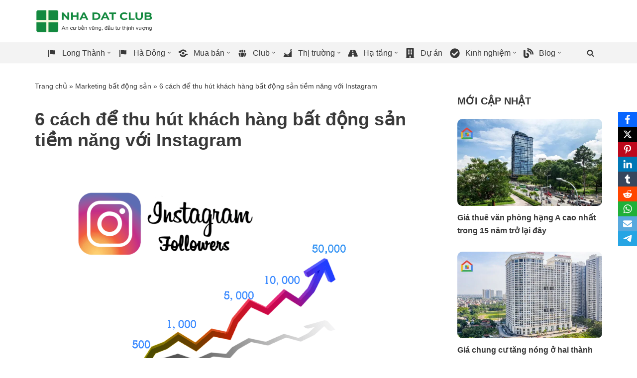

--- FILE ---
content_type: text/html; charset=UTF-8
request_url: https://nhadatclub.com/marketing/6-cach-de-thu-hut-khach-hang-bat-dong-san-tiem-nang-voi-instagram-26-07-2022
body_size: 71372
content:
<!DOCTYPE html>
<html lang="vi">

<head>
	
	<meta charset="UTF-8">
	<meta name="viewport" content="width=device-width, initial-scale=1, minimum-scale=1">
	<link rel="profile" href="http://gmpg.org/xfn/11">
		<meta name='robots' content='index, follow, max-image-preview:large, max-snippet:-1, max-video-preview:-1' />

	<!-- This site is optimized with the Yoast SEO Premium plugin v26.2 (Yoast SEO v26.6) - https://yoast.com/wordpress/plugins/seo/ -->
	<title>6 cách để thu hút khách hàng bất động sản tiềm năng với Instagram</title>
	<meta name="description" content="Hãy cùng Nhà Đất Club xem xét 6 cách mà marketer bất động sản thường xuyên sử dụng trên Instagram để có thể thu hút lượng lớn khách hàng tiềm năng." />
	<link rel="canonical" href="https://nhadatclub.com/marketing/6-cach-de-thu-hut-khach-hang-bat-dong-san-tiem-nang-voi-instagram-26-07-2022" />
	<meta property="og:locale" content="vi_VN" />
	<meta property="og:type" content="article" />
	<meta property="og:title" content="6 cách để thu hút khách hàng bất động sản tiềm năng với Instagram" />
	<meta property="og:description" content="Hãy cùng Nhà Đất Club xem xét 6 cách mà marketer bất động sản thường xuyên sử dụng trên Instagram để có thể thu hút lượng lớn khách hàng tiềm năng." />
	<meta property="og:url" content="https://nhadatclub.com/marketing/6-cach-de-thu-hut-khach-hang-bat-dong-san-tiem-nang-voi-instagram-26-07-2022" />
	<meta property="og:site_name" content="Nhà Đất Club" />
	<meta property="article:publisher" content="https://www.facebook.com/nhadatclubcom" />
	<meta property="article:published_time" content="2022-07-26T01:30:00+00:00" />
	<meta property="og:image" content="https://i0.wp.com/nhadatclub.com/wp-content/uploads/2022/07/6-cach-de-thu-hut-khach-hang-bat-dong-san-tiem-nang-voi-instagram-2.png?fit=750%2C450&ssl=1" />
	<meta property="og:image:width" content="750" />
	<meta property="og:image:height" content="450" />
	<meta property="og:image:type" content="image/png" />
	<meta name="author" content="Biên tập" />
	<meta name="twitter:card" content="summary_large_image" />
	<meta name="twitter:creator" content="@dau_tu_nha_dat" />
	<meta name="twitter:site" content="@dau_tu_nha_dat" />
	<meta name="twitter:label1" content="Được viết bởi" />
	<meta name="twitter:data1" content="Biên tập" />
	<meta name="twitter:label2" content="Ước tính thời gian đọc" />
	<meta name="twitter:data2" content="7 phút" />
	<script type="application/ld+json" class="yoast-schema-graph">{"@context":"https://schema.org","@graph":[{"@type":"Article","@id":"https://nhadatclub.com/marketing/6-cach-de-thu-hut-khach-hang-bat-dong-san-tiem-nang-voi-instagram-26-07-2022#article","isPartOf":{"@id":"https://nhadatclub.com/marketing/6-cach-de-thu-hut-khach-hang-bat-dong-san-tiem-nang-voi-instagram-26-07-2022"},"author":{"name":"Biên tập","@id":"https://nhadatclub.com/#/schema/person/2a9950be7ed9623687a8429361d6f0ca"},"headline":"6 cách để thu hút khách hàng bất động sản tiềm năng với Instagram","datePublished":"2022-07-26T01:30:00+00:00","mainEntityOfPage":{"@id":"https://nhadatclub.com/marketing/6-cach-de-thu-hut-khach-hang-bat-dong-san-tiem-nang-voi-instagram-26-07-2022"},"wordCount":1796,"commentCount":0,"publisher":{"@id":"https://nhadatclub.com/#organization"},"image":{"@id":"https://nhadatclub.com/marketing/6-cach-de-thu-hut-khach-hang-bat-dong-san-tiem-nang-voi-instagram-26-07-2022#primaryimage"},"thumbnailUrl":"https://i0.wp.com/nhadatclub.com/wp-content/uploads/2022/07/6-cach-de-thu-hut-khach-hang-bat-dong-san-tiem-nang-voi-instagram-2.png?fit=750%2C450&ssl=1","articleSection":["Marketing Bất động sản: Từ chiến lược đến các giải pháp độc đáo để thành công"],"inLanguage":"vi","potentialAction":[{"@type":"CommentAction","name":"Comment","target":["https://nhadatclub.com/marketing/6-cach-de-thu-hut-khach-hang-bat-dong-san-tiem-nang-voi-instagram-26-07-2022#respond"]}]},{"@type":"WebPage","@id":"https://nhadatclub.com/marketing/6-cach-de-thu-hut-khach-hang-bat-dong-san-tiem-nang-voi-instagram-26-07-2022","url":"https://nhadatclub.com/marketing/6-cach-de-thu-hut-khach-hang-bat-dong-san-tiem-nang-voi-instagram-26-07-2022","name":"6 cách để thu hút khách hàng bất động sản tiềm năng với Instagram","isPartOf":{"@id":"https://nhadatclub.com/#website"},"primaryImageOfPage":{"@id":"https://nhadatclub.com/marketing/6-cach-de-thu-hut-khach-hang-bat-dong-san-tiem-nang-voi-instagram-26-07-2022#primaryimage"},"image":{"@id":"https://nhadatclub.com/marketing/6-cach-de-thu-hut-khach-hang-bat-dong-san-tiem-nang-voi-instagram-26-07-2022#primaryimage"},"thumbnailUrl":"https://i0.wp.com/nhadatclub.com/wp-content/uploads/2022/07/6-cach-de-thu-hut-khach-hang-bat-dong-san-tiem-nang-voi-instagram-2.png?fit=750%2C450&ssl=1","datePublished":"2022-07-26T01:30:00+00:00","description":"Hãy cùng Nhà Đất Club xem xét 6 cách mà marketer bất động sản thường xuyên sử dụng trên Instagram để có thể thu hút lượng lớn khách hàng tiềm năng.","breadcrumb":{"@id":"https://nhadatclub.com/marketing/6-cach-de-thu-hut-khach-hang-bat-dong-san-tiem-nang-voi-instagram-26-07-2022#breadcrumb"},"inLanguage":"vi","potentialAction":[{"@type":"ReadAction","target":["https://nhadatclub.com/marketing/6-cach-de-thu-hut-khach-hang-bat-dong-san-tiem-nang-voi-instagram-26-07-2022"]}]},{"@type":"ImageObject","inLanguage":"vi","@id":"https://nhadatclub.com/marketing/6-cach-de-thu-hut-khach-hang-bat-dong-san-tiem-nang-voi-instagram-26-07-2022#primaryimage","url":"https://i0.wp.com/nhadatclub.com/wp-content/uploads/2022/07/6-cach-de-thu-hut-khach-hang-bat-dong-san-tiem-nang-voi-instagram-2.png?fit=750%2C450&ssl=1","contentUrl":"https://i0.wp.com/nhadatclub.com/wp-content/uploads/2022/07/6-cach-de-thu-hut-khach-hang-bat-dong-san-tiem-nang-voi-instagram-2.png?fit=750%2C450&ssl=1","width":750,"height":450,"caption":"Hình thành kết nối cộng đồng"},{"@type":"BreadcrumbList","@id":"https://nhadatclub.com/marketing/6-cach-de-thu-hut-khach-hang-bat-dong-san-tiem-nang-voi-instagram-26-07-2022#breadcrumb","itemListElement":[{"@type":"ListItem","position":1,"name":"Trang chủ","item":"https://nhadatclub.com/"},{"@type":"ListItem","position":2,"name":"Marketing bất động sản","item":"https://nhadatclub.com/marketing"},{"@type":"ListItem","position":3,"name":"6 cách để thu hút khách hàng bất động sản tiềm năng với Instagram"}]},{"@type":"WebSite","@id":"https://nhadatclub.com/#website","url":"https://nhadatclub.com/","name":"Nhà Đất Club","description":"An cư bền vững, đầu tư thịnh vượng","publisher":{"@id":"https://nhadatclub.com/#organization"},"potentialAction":[{"@type":"SearchAction","target":{"@type":"EntryPoint","urlTemplate":"https://nhadatclub.com/?s={search_term_string}"},"query-input":{"@type":"PropertyValueSpecification","valueRequired":true,"valueName":"search_term_string"}}],"inLanguage":"vi"},{"@type":"Organization","@id":"https://nhadatclub.com/#organization","name":"Câu lạc bộ bất động sản","alternateName":"Câu lạc bộ đầu tư bất động sản chuyên nghiệp","url":"https://nhadatclub.com/","logo":{"@type":"ImageObject","inLanguage":"vi","@id":"https://nhadatclub.com/#/schema/logo/image/","url":"https://nhadatclub.com/wp-content/uploads/2022/02/logo-nhadatclub.png","contentUrl":"https://nhadatclub.com/wp-content/uploads/2022/02/logo-nhadatclub.png","width":60,"height":60,"caption":"Câu lạc bộ bất động sản"},"image":{"@id":"https://nhadatclub.com/#/schema/logo/image/"},"sameAs":["https://www.facebook.com/nhadatclubcom","https://x.com/dau_tu_nha_dat","https://www.youtube.com/channel/UCf6k3eKXK-rDE8W-jbc0yGw","https://www.youtube.com/channel/UCU6cLILwSXzqcsXeAwAlYAA","https://www.facebook.com/caulacbodautubatdongsan","https://www.facebook.com/marketingbatdongsan.nhadat","https://www.pinterest.com/nhadatclub"]},{"@type":"Person","@id":"https://nhadatclub.com/#/schema/person/2a9950be7ed9623687a8429361d6f0ca","name":"Biên tập","image":{"@type":"ImageObject","inLanguage":"vi","@id":"https://nhadatclub.com/#/schema/person/image/","url":"https://nhadatclub.com/wp-content/uploads/2025/09/cropped-avatar-96x96.png","contentUrl":"https://nhadatclub.com/wp-content/uploads/2025/09/cropped-avatar-96x96.png","caption":"Biên tập"},"sameAs":["https://nhadatclub.com"],"honorificPrefix":"Ban biên tập","honorificSuffix":"Nhà Đất Club","knowsAbout":["Chuyên viên"],"worksFor":"Nhà Đất Club","url":"https://nhadatclub.com/author/editor"}]}</script>
	<!-- / Yoast SEO Premium plugin. -->


<link rel='preconnect' href='//i0.wp.com' />
<link rel="alternate" type="application/rss+xml" title="Dòng thông tin Nhà Đất Club &raquo;" href="https://nhadatclub.com/feed" />
<link rel="alternate" type="application/rss+xml" title="Nhà Đất Club &raquo; Dòng bình luận" href="https://nhadatclub.com/comments/feed" />
<link rel="alternate" type="application/rss+xml" title="Nhà Đất Club &raquo; 6 cách để thu hút khách hàng bất động sản tiềm năng với Instagram Dòng bình luận" href="https://nhadatclub.com/marketing/6-cach-de-thu-hut-khach-hang-bat-dong-san-tiem-nang-voi-instagram-26-07-2022/feed" />
<link rel="alternate" title="oNhúng (JSON)" type="application/json+oembed" href="https://nhadatclub.com/wp-json/oembed/1.0/embed?url=https%3A%2F%2Fnhadatclub.com%2Fmarketing%2F6-cach-de-thu-hut-khach-hang-bat-dong-san-tiem-nang-voi-instagram-26-07-2022" />
<link rel="alternate" title="oNhúng (XML)" type="text/xml+oembed" href="https://nhadatclub.com/wp-json/oembed/1.0/embed?url=https%3A%2F%2Fnhadatclub.com%2Fmarketing%2F6-cach-de-thu-hut-khach-hang-bat-dong-san-tiem-nang-voi-instagram-26-07-2022&#038;format=xml" />

<link data-optimized="2" rel="stylesheet" href="https://nhadatclub.com/wp-content/litespeed/css/6e684d3da4d7d079856744c99c0742e5.css?ver=1b719" />



<style id='wp-block-image-inline-css'>
.wp-block-image>a,.wp-block-image>figure>a{display:inline-block}.wp-block-image img{box-sizing:border-box;height:auto;max-width:100%;vertical-align:bottom}@media not (prefers-reduced-motion){.wp-block-image img.hide{visibility:hidden}.wp-block-image img.show{animation:show-content-image .4s}}.wp-block-image[style*=border-radius] img,.wp-block-image[style*=border-radius]>a{border-radius:inherit}.wp-block-image.has-custom-border img{box-sizing:border-box}.wp-block-image.aligncenter{text-align:center}.wp-block-image.alignfull>a,.wp-block-image.alignwide>a{width:100%}.wp-block-image.alignfull img,.wp-block-image.alignwide img{height:auto;width:100%}.wp-block-image .aligncenter,.wp-block-image .alignleft,.wp-block-image .alignright,.wp-block-image.aligncenter,.wp-block-image.alignleft,.wp-block-image.alignright{display:table}.wp-block-image .aligncenter>figcaption,.wp-block-image .alignleft>figcaption,.wp-block-image .alignright>figcaption,.wp-block-image.aligncenter>figcaption,.wp-block-image.alignleft>figcaption,.wp-block-image.alignright>figcaption{caption-side:bottom;display:table-caption}.wp-block-image .alignleft{float:left;margin:.5em 1em .5em 0}.wp-block-image .alignright{float:right;margin:.5em 0 .5em 1em}.wp-block-image .aligncenter{margin-left:auto;margin-right:auto}.wp-block-image :where(figcaption){margin-bottom:1em;margin-top:.5em}.wp-block-image.is-style-circle-mask img{border-radius:9999px}@supports ((-webkit-mask-image:none) or (mask-image:none)) or (-webkit-mask-image:none){.wp-block-image.is-style-circle-mask img{border-radius:0;-webkit-mask-image:url('data:image/svg+xml;utf8,<svg viewBox="0 0 100 100" xmlns="http://www.w3.org/2000/svg"><circle cx="50" cy="50" r="50"/></svg>');mask-image:url('data:image/svg+xml;utf8,<svg viewBox="0 0 100 100" xmlns="http://www.w3.org/2000/svg"><circle cx="50" cy="50" r="50"/></svg>');mask-mode:alpha;-webkit-mask-position:center;mask-position:center;-webkit-mask-repeat:no-repeat;mask-repeat:no-repeat;-webkit-mask-size:contain;mask-size:contain}}:root :where(.wp-block-image.is-style-rounded img,.wp-block-image .is-style-rounded img){border-radius:9999px}.wp-block-image figure{margin:0}.wp-lightbox-container{display:flex;flex-direction:column;position:relative}.wp-lightbox-container img{cursor:zoom-in}.wp-lightbox-container img:hover+button{opacity:1}.wp-lightbox-container button{align-items:center;backdrop-filter:blur(16px) saturate(180%);background-color:#5a5a5a40;border:none;border-radius:4px;cursor:zoom-in;display:flex;height:20px;justify-content:center;opacity:0;padding:0;position:absolute;right:16px;text-align:center;top:16px;width:20px;z-index:100}@media not (prefers-reduced-motion){.wp-lightbox-container button{transition:opacity .2s ease}}.wp-lightbox-container button:focus-visible{outline:3px auto #5a5a5a40;outline:3px auto -webkit-focus-ring-color;outline-offset:3px}.wp-lightbox-container button:hover{cursor:pointer;opacity:1}.wp-lightbox-container button:focus{opacity:1}.wp-lightbox-container button:focus,.wp-lightbox-container button:hover,.wp-lightbox-container button:not(:hover):not(:active):not(.has-background){background-color:#5a5a5a40;border:none}.wp-lightbox-overlay{box-sizing:border-box;cursor:zoom-out;height:100vh;left:0;overflow:hidden;position:fixed;top:0;visibility:hidden;width:100%;z-index:100000}.wp-lightbox-overlay .close-button{align-items:center;cursor:pointer;display:flex;justify-content:center;min-height:40px;min-width:40px;padding:0;position:absolute;right:calc(env(safe-area-inset-right) + 16px);top:calc(env(safe-area-inset-top) + 16px);z-index:5000000}.wp-lightbox-overlay .close-button:focus,.wp-lightbox-overlay .close-button:hover,.wp-lightbox-overlay .close-button:not(:hover):not(:active):not(.has-background){background:none;border:none}.wp-lightbox-overlay .lightbox-image-container{height:var(--wp--lightbox-container-height);left:50%;overflow:hidden;position:absolute;top:50%;transform:translate(-50%,-50%);transform-origin:top left;width:var(--wp--lightbox-container-width);z-index:9999999999}.wp-lightbox-overlay .wp-block-image{align-items:center;box-sizing:border-box;display:flex;height:100%;justify-content:center;margin:0;position:relative;transform-origin:0 0;width:100%;z-index:3000000}.wp-lightbox-overlay .wp-block-image img{height:var(--wp--lightbox-image-height);min-height:var(--wp--lightbox-image-height);min-width:var(--wp--lightbox-image-width);width:var(--wp--lightbox-image-width)}.wp-lightbox-overlay .wp-block-image figcaption{display:none}.wp-lightbox-overlay button{background:none;border:none}.wp-lightbox-overlay .scrim{background-color:#fff;height:100%;opacity:.9;position:absolute;width:100%;z-index:2000000}.wp-lightbox-overlay.active{visibility:visible}@media not (prefers-reduced-motion){.wp-lightbox-overlay.active{animation:turn-on-visibility .25s both}.wp-lightbox-overlay.active img{animation:turn-on-visibility .35s both}.wp-lightbox-overlay.show-closing-animation:not(.active){animation:turn-off-visibility .35s both}.wp-lightbox-overlay.show-closing-animation:not(.active) img{animation:turn-off-visibility .25s both}.wp-lightbox-overlay.zoom.active{animation:none;opacity:1;visibility:visible}.wp-lightbox-overlay.zoom.active .lightbox-image-container{animation:lightbox-zoom-in .4s}.wp-lightbox-overlay.zoom.active .lightbox-image-container img{animation:none}.wp-lightbox-overlay.zoom.active .scrim{animation:turn-on-visibility .4s forwards}.wp-lightbox-overlay.zoom.show-closing-animation:not(.active){animation:none}.wp-lightbox-overlay.zoom.show-closing-animation:not(.active) .lightbox-image-container{animation:lightbox-zoom-out .4s}.wp-lightbox-overlay.zoom.show-closing-animation:not(.active) .lightbox-image-container img{animation:none}.wp-lightbox-overlay.zoom.show-closing-animation:not(.active) .scrim{animation:turn-off-visibility .4s forwards}}@keyframes show-content-image{0%{visibility:hidden}99%{visibility:hidden}to{visibility:visible}}@keyframes turn-on-visibility{0%{opacity:0}to{opacity:1}}@keyframes turn-off-visibility{0%{opacity:1;visibility:visible}99%{opacity:0;visibility:visible}to{opacity:0;visibility:hidden}}@keyframes lightbox-zoom-in{0%{transform:translate(calc((-100vw + var(--wp--lightbox-scrollbar-width))/2 + var(--wp--lightbox-initial-left-position)),calc(-50vh + var(--wp--lightbox-initial-top-position))) scale(var(--wp--lightbox-scale))}to{transform:translate(-50%,-50%) scale(1)}}@keyframes lightbox-zoom-out{0%{transform:translate(-50%,-50%) scale(1);visibility:visible}99%{visibility:visible}to{transform:translate(calc((-100vw + var(--wp--lightbox-scrollbar-width))/2 + var(--wp--lightbox-initial-left-position)),calc(-50vh + var(--wp--lightbox-initial-top-position))) scale(var(--wp--lightbox-scale));visibility:hidden}}
/*# sourceURL=https://nhadatclub.com/wp-includes/blocks/image/style.min.css */
</style>
















<script src="https://nhadatclub.com/wp-includes/js/jquery/jquery.min.js?ver=3.7.1" id="jquery-core-js"></script>
<script data-optimized="1" src="https://nhadatclub.com/wp-content/litespeed/js/ba9cd3a6b3d81918352c0deefaf257ea.js?ver=344ba" id="jquery-migrate-js" defer data-deferred="1"></script>
<link rel="https://api.w.org/" href="https://nhadatclub.com/wp-json/" /><link rel="alternate" title="JSON" type="application/json" href="https://nhadatclub.com/wp-json/wp/v2/posts/10857" /><link rel="EditURI" type="application/rsd+xml" title="RSD" href="https://nhadatclub.com/xmlrpc.php?rsd" />
<meta name="generator" content="WordPress 6.9" />
<link rel='shortlink' href='https://nhadatclub.com/?p=10857' />
<script data-optimized="1" src="[data-uri]" defer></script><script data-optimized="1" type="text/javascript" src="[data-uri]" defer></script><!-- Google Tag Manager -->
<script>(function(w,d,s,l,i){w[l]=w[l]||[];w[l].push({'gtm.start':
new Date().getTime(),event:'gtm.js'});var f=d.getElementsByTagName(s)[0],
j=d.createElement(s),dl=l!='dataLayer'?'&l='+l:'';j.async=true;j.src=
'https://www.googletagmanager.com/gtm.js?id='+i+dl;f.parentNode.insertBefore(j,f);
})(window,document,'script','dataLayer','GTM-PSG4LCPZ');</script>
<!-- End Google Tag Manager --><link rel="icon" href="https://i0.wp.com/nhadatclub.com/wp-content/uploads/2025/09/favicon.png?fit=32%2C32&#038;ssl=1" sizes="32x32" />
<link rel="icon" href="https://i0.wp.com/nhadatclub.com/wp-content/uploads/2025/09/favicon.png?fit=32%2C32&#038;ssl=1" sizes="192x192" />
<link rel="apple-touch-icon" href="https://i0.wp.com/nhadatclub.com/wp-content/uploads/2025/09/favicon.png?fit=32%2C32&#038;ssl=1" />
<meta name="msapplication-TileImage" content="https://i0.wp.com/nhadatclub.com/wp-content/uploads/2025/09/favicon.png?fit=32%2C32&#038;ssl=1" />
		
		<noscript><style id="rocket-lazyload-nojs-css">.rll-youtube-player, [data-lazy-src]{display:none !important;}</style></noscript>
	

</head>

<body  class="wp-singular post-template-default single single-post postid-10857 single-format-standard wp-custom-logo wp-theme-neve  nv-blog-grid nv-sidebar-right menu_sidebar_slide_right" id="neve_body"  >
<div class="wrapper">
	
	<header class="header"  >
		<a class="neve-skip-link show-on-focus" href="#content" >
			Chuyển tới nội dung		</a>
		<div id="header-grid"  class="hfg_header site-header">
	<div class="header--row header-top hide-on-mobile hide-on-tablet layout-full-contained header--row"
	data-row-id="top" data-show-on="desktop">

	<div
		class="header--row-inner header-top-inner">
		<div class="container">
			<div
				class="row row--wrapper"
				data-section="hfg_header_layout_top" >
				<div class="hfg-slot left"><div class="builder-item desktop-left"><div class="item--inner builder-item--logo"
		data-section="title_tagline"
		data-item-id="logo">
	
<div class="site-logo">
	<a class="brand" href="https://nhadatclub.com/" aria-label="Nhà Đất Club An cư bền vững, đầu tư thịnh vượng" rel="home"><img width="1464" height="300" src="https://i0.wp.com/nhadatclub.com/wp-content/uploads/2025/09/nhadatclub-logo.png?fit=1464%2C300&amp;ssl=1" class="neve-site-logo skip-lazy" alt="Nhà Đất Club" data-variant="logo" decoding="async" fetchpriority="high" srcset="https://i0.wp.com/nhadatclub.com/wp-content/uploads/2025/09/nhadatclub-logo.png?w=1464&amp;ssl=1 1464w, https://i0.wp.com/nhadatclub.com/wp-content/uploads/2025/09/nhadatclub-logo.png?resize=800%2C164&amp;ssl=1 800w, https://i0.wp.com/nhadatclub.com/wp-content/uploads/2025/09/nhadatclub-logo.png?resize=768%2C157&amp;ssl=1 768w" sizes="(max-width: 1464px) 100vw, 1464px" /></a></div>
	</div>

</div></div><div class="hfg-slot right"></div>							</div>
		</div>
	</div>
</div>


<nav class="header--row header-main hide-on-mobile hide-on-tablet layout-full-contained nv-navbar is_sticky header--row"
	data-row-id="main" data-show-on="desktop">

	<div
		class="header--row-inner header-main-inner">
		<div class="container">
			<div
				class="row row--wrapper"
				data-section="hfg_header_layout_main" >
				<div class="hfg-slot left"><div class="builder-item has-nav"><div class="item--inner builder-item--primary-menu has_menu"
		data-section="header_menu_primary"
		data-item-id="primary-menu">
	<div class="nv-nav-wrap">
	<div role="navigation" class="nav-menu-primary submenu-style-plain"
			aria-label="Menu chính">

		<ul id="nv-primary-navigation-main" class="primary-menu-ul nav-ul menu-desktop nv-menu-animation-slide-down"><li id="menu-item-28245" class="menu-item menu-item-type-custom menu-item-object-custom menu-item-has-children menu-item-28245 contained"><div class="wrap"><a href="/long-thanh"><span class="menu-item-title-wrap dd-title"><i class="nv-icon"><svg viewBox="0 0 20 20" width="20px" height="20px"><rect></rect><g><path d="M5 18V3H3v15h2zm1-6V4c3-1 7 1 11 0v8c-3 1.27-8-1-11 0z"></path></g></svg></i><span>Long Thành</span></span></a><div role="button" aria-pressed="false" aria-label="Open Submenu" tabindex="0" class="caret-wrap caret 1" style="margin-left:5px;"><span class="caret"><svg class="sub-menu-icon" aria-hidden="true" role="img" xmlns="http://www.w3.org/2000/svg" width="15" height="15" viewBox="0 0 15 15" style="transform:rotate(180deg)"><rect width="15" height="15" fill="none"/><path fill="currentColor" d="M14,12a1,1,0,0,1-.73-.32L7.5,5.47,1.76,11.65a1,1,0,0,1-1.4,0A1,1,0,0,1,.3,10.3l6.47-7a1,1,0,0,1,1.46,0l6.47,7a1,1,0,0,1-.06,1.4A1,1,0,0,1,14,12Z"/></svg></span></div></div>
<ul class="sub-menu">
	<li id="menu-item-28246" class="menu-item menu-item-type-custom menu-item-object-custom menu-item-28246"><div class="wrap"><a href="/long-thanh/ban-dat"><i class="nv-icon"><svg viewBox="0 0 448 512" width="20px" height="20px"><path d="M400 32H48C21.5 32 0 53.5 0 80v352c0 26.5 21.5 48 48 48h352c26.5 0 48-21.5 48-48V80c0-26.5-21.5-48-48-48zm-6 400H54c-3.3 0-6-2.7-6-6V86c0-3.3 2.7-6 6-6h340c3.3 0 6 2.7 6 6v340c0 3.3-2.7 6-6 6z"></path></svg></i><span>Bán đất</span></a></div></li>
	<li id="menu-item-28247" class="menu-item menu-item-type-custom menu-item-object-custom menu-item-28247"><div class="wrap"><a href="/long-thanh/ban-nha"><i class="nv-icon"><svg viewBox="0 0 20 20" width="20px" height="20px"><rect></rect><g><path d="M16 8.5l1.53 1.53-1.06 1.06L10 4.62l-6.47 6.47-1.06-1.06L10 2.5l4 4v-2h2v4zm-6-2.46l6 5.99V18H4v-5.97zM12 17v-5H8v5h4z"></path></g></svg></i><span>Bán nhà</span></a></div></li>
	<li id="menu-item-28248" class="menu-item menu-item-type-custom menu-item-object-custom menu-item-28248"><div class="wrap"><a href="/long-thanh/cho-thue-nha-dat"><i class="nv-icon"><svg viewBox="0 0 384 512" width="20px" height="20px"><path d="M288 248v28c0 6.6-5.4 12-12 12H108c-6.6 0-12-5.4-12-12v-28c0-6.6 5.4-12 12-12h168c6.6 0 12 5.4 12 12zm-12 72H108c-6.6 0-12 5.4-12 12v28c0 6.6 5.4 12 12 12h168c6.6 0 12-5.4 12-12v-28c0-6.6-5.4-12-12-12zm108-188.1V464c0 26.5-21.5 48-48 48H48c-26.5 0-48-21.5-48-48V48C0 21.5 21.5 0 48 0h204.1C264.8 0 277 5.1 286 14.1L369.9 98c9 8.9 14.1 21.2 14.1 33.9zm-128-80V128h76.1L256 51.9zM336 464V176H232c-13.3 0-24-10.7-24-24V48H48v416h288z"></path></svg></i><span>Cho thuê</span></a></div></li>
	<li id="menu-item-28256" class="menu-item menu-item-type-custom menu-item-object-custom menu-item-28256"><div class="wrap"><a href="https://nhadatclub.com/long-thanh/ky-gui-nha-dat"><i class="nv-icon"><svg viewBox="0 0 576 512" width="20px" height="20px"><path d="M218.17 424.14c-2.95-5.92-8.09-6.52-10.17-6.52s-7.22.59-10.02 6.19l-7.67 15.34c-6.37 12.78-25.03 11.37-29.48-2.09L144 386.59l-10.61 31.88c-5.89 17.66-22.38 29.53-41 29.53H80c-8.84 0-16-7.16-16-16s7.16-16 16-16h12.39c4.83 0 9.11-3.08 10.64-7.66l18.19-54.64c3.3-9.81 12.44-16.41 22.78-16.41s19.48 6.59 22.77 16.41l13.88 41.64c19.75-16.19 54.06-9.7 66 14.16 1.89 3.78 5.49 5.95 9.36 6.26v-82.12l128-127.09V160H248c-13.2 0-24-10.8-24-24V0H24C10.7 0 0 10.7 0 24v464c0 13.3 10.7 24 24 24h336c13.3 0 24-10.7 24-24v-40l-128-.11c-16.12-.31-30.58-9.28-37.83-23.75zM384 121.9c0-6.3-2.5-12.4-7-16.9L279.1 7c-4.5-4.5-10.6-7-17-7H256v128h128v-6.1zm-96 225.06V416h68.99l161.68-162.78-67.88-67.88L288 346.96zm280.54-179.63l-31.87-31.87c-9.94-9.94-26.07-9.94-36.01 0l-27.25 27.25 67.88 67.88 27.25-27.25c9.95-9.94 9.95-26.07 0-36.01z"></path></svg></i><span>Ký gửi</span></a></div></li>
	<li id="menu-item-28257" class="menu-item menu-item-type-custom menu-item-object-custom menu-item-28257"><div class="wrap"><a href="https://nhadatclub.com/long-thanh/tu-van-bat-dong-san"><i class="nv-icon"><svg viewBox="0 0 20 20" width="20px" height="20px"><rect></rect><g><path d="M11 6h-.82C9.07 6 8 7.2 8 8.16V10l-3 3v-3H3c-1.1 0-2-.9-2-2V3c0-1.1.9-2 2-2h6c1.1 0 2 .9 2 2v3zm0 1h6c1.1 0 2 .9 2 2v5c0 1.1-.9 2-2 2h-2v3l-3-3h-1c-1.1 0-2-.9-2-2V9c0-1.1.9-2 2-2z"></path></g></svg></i><span>Tư vấn</span></a></div></li>
</ul>
</li>
<li id="menu-item-23127" class="menu-item menu-item-type-custom menu-item-object-custom menu-item-has-children menu-item-23127 contained"><div class="wrap"><a href="https://nhadatclub.com/hadong"><span class="menu-item-title-wrap dd-title"><i class="nv-icon"><svg viewBox="0 0 20 20" width="20px" height="20px"><rect></rect><g><path d="M5 18V3H3v15h2zm1-6V4c3-1 7 1 11 0v8c-3 1.27-8-1-11 0z"></path></g></svg></i><span>Hà Đông</span></span></a><div role="button" aria-pressed="false" aria-label="Open Submenu" tabindex="0" class="caret-wrap caret 7" style="margin-left:5px;"><span class="caret"><svg class="sub-menu-icon" aria-hidden="true" role="img" xmlns="http://www.w3.org/2000/svg" width="15" height="15" viewBox="0 0 15 15" style="transform:rotate(180deg)"><rect width="15" height="15" fill="none"/><path fill="currentColor" d="M14,12a1,1,0,0,1-.73-.32L7.5,5.47,1.76,11.65a1,1,0,0,1-1.4,0A1,1,0,0,1,.3,10.3l6.47-7a1,1,0,0,1,1.46,0l6.47,7a1,1,0,0,1-.06,1.4A1,1,0,0,1,14,12Z"/></svg></span></div></div>
<ul class="sub-menu">
	<li id="menu-item-23613" class="menu-item menu-item-type-custom menu-item-object-custom menu-item-23613"><div class="wrap"><a href="https://nhadatclub.com/hadong/ban-nha-ha-dong"><i class="nv-icon"><svg viewBox="0 0 1800 1800" width="20px" height="20px"><path d="M1478.793 1242.979a.248.248 0 0 0 .094 0h3.281a31.622 31.622 0 0 0 29.709-20.8l283.908-780.039a31.625 31.625 0 0 0-3.811-28.951 31.623 31.623 0 0 0-25.899-13.479H334.239L263.73 208.149c-.066-.181-.155-.349-.225-.53a30.322 30.322 0 0 0-.768-1.791c-.181-.397-.366-.79-.564-1.177a28.085 28.085 0 0 0-.807-1.465c-.261-.45-.525-.896-.807-1.332a33.225 33.225 0 0 0-.781-1.129 32.384 32.384 0 0 0-1.067-1.424 29.326 29.326 0 0 0-.763-.904 35.222 35.222 0 0 0-1.27-1.398c-.274-.278-.561-.542-.843-.812a33.563 33.563 0 0 0-1.354-1.235c-.335-.282-.688-.551-1.032-.821-.437-.334-.874-.675-1.323-.987-.423-.296-.86-.569-1.297-.842-.401-.251-.803-.503-1.212-.736a33.956 33.956 0 0 0-1.549-.807c-.375-.186-.745-.375-1.129-.543a35.442 35.442 0 0 0-1.693-.688c-.384-.145-.768-.291-1.156-.423a31.55 31.55 0 0 0-1.675-.499c-.451-.124-.9-.242-1.35-.348a33.614 33.614 0 0 0-1.53-.3 27.752 27.752 0 0 0-2.969-.376 32.007 32.007 0 0 0-1.905-.097c-.203-.004-.397-.031-.601-.031H33.923c-17.461 0-31.615 14.153-31.615 31.615 0 17.461 14.154 31.615 31.615 31.615h178.083L300.272 490.5l255.975 703.281c-.123.308-.273.604-.393.921L468.92 1430.89c-.542 1.473-.93 2.965-1.243 4.46a31.482 31.482 0 0 0-2.862 13.095c0 17.461 14.154 31.616 31.615 31.616h123.754c11.622 74.937 76.572 132.486 154.716 132.486 78.143 0 143.094-57.55 154.716-132.486h217.104c11.621 74.937 76.574 132.486 154.717 132.486 78.144 0 143.093-57.55 154.716-132.486h87.688c17.463 0 31.615-14.155 31.615-31.616 0-17.462-14.152-31.615-31.615-31.615h-90.789c-17.421-67.456-78.792-117.429-151.614-117.429-72.824 0-134.194 49.973-151.616 117.429H926.521c-17.432-67.456-78.8-117.429-151.62-117.429-72.819 0-134.189 49.973-151.62 117.429h-81.803l63.989-173.85h873.326zm-261.98 173.85c14.844-31.941 47.146-54.197 84.624-54.197 37.477 0 69.78 22.256 84.622 54.197 5.539 11.921 8.72 25.153 8.72 39.145 0 8.341-1.205 16.386-3.264 24.087-10.665 39.81-46.952 69.256-90.078 69.256-43.128 0-79.414-29.446-90.077-69.256-2.061-7.701-3.265-15.746-3.265-24.087.001-13.992 3.179-27.224 8.718-39.145zm-526.535 0c14.838-31.941 47.146-54.197 84.623-54.197 37.477 0 69.785 22.256 84.622 54.197 5.541 11.921 8.72 25.153 8.72 39.145 0 8.341-1.203 16.386-3.267 24.087-10.661 39.81-46.947 69.256-90.075 69.256-43.126 0-79.414-29.446-90.074-69.256-2.064-7.701-3.268-15.746-3.268-24.087 0-13.992 3.18-27.224 8.719-39.145zm-45.456-237.081h-26.389l-20.453-56.187-49.751-136.69h255.596v192.877H644.822zm908.422-256.107h-289.426V723.412h362.303l-72.877 200.229zm-352.656 0H867.055V723.412h333.533v200.229zm-396.763 0H525.214l-72.876-200.229h351.487v200.229zm63.23 256.107V986.871h333.533v192.877H867.055zm613.424-56.186-20.449 56.187h-196.211V986.871h266.412l-49.752 136.691zm168.653-463.381h-385.313V462.942h457.104l-71.791 197.239zM905.72 462.942h294.868v197.239H867.055V462.942h38.665zm-548.185 0h446.29v197.239H429.327l-69.625-191.293-.005-.004-.04-.11-2.122-5.832z"></path></svg></i><span>Mua bán</span></a></div></li>
	<li id="menu-item-24522" class="menu-item menu-item-type-custom menu-item-object-custom menu-item-24522"><div class="wrap"><a href="https://nhadatclub.com/hadong/cac-khu-do-thi-tai-quan-ha-dong"><i class="nv-icon"><svg viewBox="0 0 640 512" width="20px" height="20px"><path d="M616 192H480V24c0-13.26-10.74-24-24-24H312c-13.26 0-24 10.74-24 24v72h-64V16c0-8.84-7.16-16-16-16h-16c-8.84 0-16 7.16-16 16v80h-64V16c0-8.84-7.16-16-16-16H80c-8.84 0-16 7.16-16 16v80H24c-13.26 0-24 10.74-24 24v360c0 17.67 14.33 32 32 32h576c17.67 0 32-14.33 32-32V216c0-13.26-10.75-24-24-24zM128 404c0 6.63-5.37 12-12 12H76c-6.63 0-12-5.37-12-12v-40c0-6.63 5.37-12 12-12h40c6.63 0 12 5.37 12 12v40zm0-96c0 6.63-5.37 12-12 12H76c-6.63 0-12-5.37-12-12v-40c0-6.63 5.37-12 12-12h40c6.63 0 12 5.37 12 12v40zm0-96c0 6.63-5.37 12-12 12H76c-6.63 0-12-5.37-12-12v-40c0-6.63 5.37-12 12-12h40c6.63 0 12 5.37 12 12v40zm128 192c0 6.63-5.37 12-12 12h-40c-6.63 0-12-5.37-12-12v-40c0-6.63 5.37-12 12-12h40c6.63 0 12 5.37 12 12v40zm0-96c0 6.63-5.37 12-12 12h-40c-6.63 0-12-5.37-12-12v-40c0-6.63 5.37-12 12-12h40c6.63 0 12 5.37 12 12v40zm0-96c0 6.63-5.37 12-12 12h-40c-6.63 0-12-5.37-12-12v-40c0-6.63 5.37-12 12-12h40c6.63 0 12 5.37 12 12v40zm160 96c0 6.63-5.37 12-12 12h-40c-6.63 0-12-5.37-12-12v-40c0-6.63 5.37-12 12-12h40c6.63 0 12 5.37 12 12v40zm0-96c0 6.63-5.37 12-12 12h-40c-6.63 0-12-5.37-12-12v-40c0-6.63 5.37-12 12-12h40c6.63 0 12 5.37 12 12v40zm0-96c0 6.63-5.37 12-12 12h-40c-6.63 0-12-5.37-12-12V76c0-6.63 5.37-12 12-12h40c6.63 0 12 5.37 12 12v40zm160 288c0 6.63-5.37 12-12 12h-40c-6.63 0-12-5.37-12-12v-40c0-6.63 5.37-12 12-12h40c6.63 0 12 5.37 12 12v40zm0-96c0 6.63-5.37 12-12 12h-40c-6.63 0-12-5.37-12-12v-40c0-6.63 5.37-12 12-12h40c6.63 0 12 5.37 12 12v40z"></path></svg></i><span>Đô thị</span></a></div></li>
	<li id="menu-item-24521" class="menu-item menu-item-type-custom menu-item-object-custom menu-item-24521"><div class="wrap"><a href="https://nhadatclub.com/hadong/chung-cu-ha-dong"><i class="nv-icon"><svg viewBox="0 0 20 20" width="20px" height="20px"><rect></rect><g><path d="M3 20h14V0H3v20zM7 3H5V1h2v2zm4 0H9V1h2v2zm4 0h-2V1h2v2zM7 6H5V4h2v2zm4 0H9V4h2v2zm4 0h-2V4h2v2zM7 9H5V7h2v2zm4 0H9V7h2v2zm4 0h-2V7h2v2zm-8 3H5v-2h2v2zm4 0H9v-2h2v2zm4 0h-2v-2h2v2zm-4 7H5v-6h6v6zm4-4h-2v-2h2v2zm0 3h-2v-2h2v2z"></path></g></svg></i><span>Chung cư</span></a></div></li>
	<li id="menu-item-24523" class="menu-item menu-item-type-custom menu-item-object-custom menu-item-24523"><div class="wrap"><a href="https://nhadatclub.com/hadong/ban-nha-biet-thu-ha-dong"><i class="nv-icon"><svg viewBox="0 0 1800 1800" width="20px" height="20px"><g><path d="M1783.877 760.195 1448.221 519.4c.936-5.06 1.49-10.252 1.49-15.58V88.032c0-47.163-38.371-85.533-85.533-85.533h-124.246c-47.162 0-85.533 38.37-85.533 85.533v220.587L918.581 139.452c-4.537-3.26-9.654-5.051-14.847-5.618a31.611 31.611 0 0 0-3.732-.255 31.626 31.626 0 0 0-3.732.255c-5.188.567-10.309 2.358-14.846 5.618l-865.3 620.743c-14.143 10.142-17.383 29.829-7.236 43.971 6.155 8.581 15.822 13.149 25.63 13.149 6.361 0 12.78-1.921 18.341-5.913L900.002 203.69l254.396 182.496 63.024 45.211 132.331 94.932 64.783 46.473 332.604 238.601a31.359 31.359 0 0 0 18.341 5.913c9.809 0 19.476-4.568 25.631-13.149 10.148-14.14 6.908-33.83-7.235-43.972zm-566.454-406.361V88.032c0-12.411 10.099-22.509 22.509-22.509h124.246c12.41 0 22.509 10.098 22.509 22.509v387.226l-169.264-121.424z"></path><path d="M1534.746 800.935c-17.404 0-31.512 14.107-31.512 31.512v894.17c0 1.895-6.37 7.86-17.418 7.86h-353.228v-548.772c0-17.404-14.107-31.512-31.513-31.512H698.928c-17.404 0-31.512 14.107-31.512 31.512v548.772H314.188c-11.048 0-17.418-5.966-17.418-7.86v-894.17c0-17.405-14.107-31.512-31.512-31.512-17.404 0-31.512 14.107-31.512 31.512v894.17c0 1.169.136 2.303.197 3.459 2.071 37.474 37.214 67.426 80.245 67.426h384.74c17.405 0 31.512-14.108 31.512-31.513v-548.771h339.125v548.771c0 17.404 14.107 31.513 31.512 31.513h384.74c43.031 0 78.174-29.952 80.244-67.426.063-1.156.198-2.29.198-3.459v-894.17c0-17.405-14.108-31.512-31.513-31.512z"></path><path d="M1073.253 782.176c0-95.411-77.624-173.04-173.04-173.04s-173.04 77.628-173.04 173.04c0 95.416 77.624 173.04 173.04 173.04s173.04-77.624 173.04-173.04zm-283.055 0c0-60.663 49.352-110.016 110.016-110.016s110.015 49.353 110.015 110.016c0 60.664-49.352 110.016-110.015 110.016S790.198 842.84 790.198 782.176z"></path></g></svg></i><span>Biệt thự</span></a></div></li>
	<li id="menu-item-22994" class="menu-item menu-item-type-custom menu-item-object-custom menu-item-22994"><div class="wrap"><a href="https://nhadatclub.com/hadong/ky-gui-nha-dat-ha-dong"><i class="nv-icon"><svg viewBox="0 0 1800 1800" width="20px" height="20px"><g><path d="m1170.537 1120.229-178.391-25.926-79.759-161.635a31.287 31.287 0 0 0-56.115 0l-79.776 161.63-178.386 25.931a31.284 31.284 0 0 0-17.336 53.361l129.084 125.823-30.474 177.653a31.288 31.288 0 0 0 45.391 32.984l159.553-83.88 159.547 83.88a31.262 31.262 0 0 0 14.552 3.592 31.264 31.264 0 0 0 18.393-5.975 31.277 31.277 0 0 0 12.447-30.601l-30.465-177.657 129.07-125.819a31.294 31.294 0 0 0 7.918-32.071 31.279 31.279 0 0 0-25.253-21.29zm-167.191 145.856a31.293 31.293 0 0 0-9 27.693l22.539 131.389-117.999-62.035a31.257 31.257 0 0 0-14.557-3.592 31.256 31.256 0 0 0-14.556 3.592l-118.002 62.035 22.539-131.389a31.28 31.28 0 0 0-9-27.693l-95.467-93.054 131.929-19.178a31.285 31.285 0 0 0 23.556-17.109l59-119.543 58.995 119.538a31.242 31.242 0 0 0 23.551 17.114l131.934 19.178-95.462 93.054z"></path><path d="M1784.612 23.339a31.297 31.297 0 0 0-27.191-15.813h-462.282a31.274 31.274 0 0 0-27.096 15.652L913.897 637.144a581.346 581.346 0 0 0-28.211-.733L531.961 23.178a31.283 31.283 0 0 0-27.1-15.652H42.58A31.287 31.287 0 0 0 15.681 54.79l451.452 759.959c-99.576 103.891-160.847 244.763-160.847 399.686 0 318.734 259.309 578.041 578.039 578.041 318.728 0 578.03-259.307 578.03-578.041 0-144.814-53.537-277.354-141.842-378.884L1784.315 54.79a31.285 31.285 0 0 0 .297-31.451zM97.553 70.097h389.239l329.004 570.376c-114.047 13.535-218.012 60.385-301.861 130.55L97.553 70.097zm1302.231 1144.338c0 284.232-231.237 515.47-515.459 515.47-284.229 0-515.468-231.237-515.468-515.47 0-131.891 49.815-252.35 131.586-343.609a519.681 519.681 0 0 1 45.89-45.261c82.522-71.82 188.032-117.836 303.869-125.443a520.614 520.614 0 0 1 27.991-1.078c2.042-.026 4.081-.079 6.132-.079 12.871 0 25.627.489 38.267 1.423 8.59.629 17.127 1.48 25.594 2.532 113.699 14.115 216.014 65.408 294.402 141.287a519.968 519.968 0 0 1 44.048 48.369c70.759 88.264 113.148 200.195 113.148 321.859zm-124.462-425.329c-80.282-73.867-181.454-125.339-293.529-144.451l331.414-574.558h389.236l-427.121 719.009z"></path></g></svg></i><span>Ký gửi</span></a></div></li>
</ul>
</li>
<li id="menu-item-9628" class="menu-item menu-item-type-taxonomy menu-item-object-category menu-item-has-children menu-item-9628 contained"><div class="wrap"><a href="https://nhadatclub.com/mua-ban" title="Mua bán nhà đất"><span class="menu-item-title-wrap dd-title"><i class="nv-icon"><svg viewBox="0 0 20 20" width="20px" height="20px"><rect></rect><g><path d="M16.22 5.8c.47.69.29 1.62-.4 2.08-.69.47-1.62.29-2.08-.4-.16-.24-.35-.46-.55-.67-.21-.2-.43-.39-.67-.55s-.5-.3-.77-.41c-.27-.12-.55-.21-.84-.26-.59-.13-1.23-.13-1.82-.01-.29.06-.57.15-.84.27-.27.11-.53.25-.77.41s-.46.35-.66.55c-.21.21-.4.43-.56.67s-.3.5-.41.76c-.01.02-.01.03-.01.04-.1.24-.17.48-.23.72H1V6h2.66c.04-.07.07-.13.12-.2.27-.4.57-.77.91-1.11s.72-.65 1.11-.91c.4-.27.83-.51 1.28-.7s.93-.34 1.41-.43c.99-.21 2.03-.21 3.02 0 .48.09.96.24 1.41.43s.88.43 1.28.7c.39.26.77.57 1.11.91s.64.71.91 1.11zM12.5 10c0-1.38-1.12-2.5-2.5-2.5S7.5 8.62 7.5 10s1.12 2.5 2.5 2.5 2.5-1.12 2.5-2.5zm-8.72 4.2c-.47-.69-.29-1.62.4-2.09.69-.46 1.62-.28 2.08.41.16.24.35.46.55.67.21.2.43.39.67.55s.5.3.77.41c.27.12.55.2.84.26.59.13 1.23.12 1.82 0 .29-.06.57-.14.84-.26.27-.11.53-.25.77-.41s.46-.35.66-.55c.21-.21.4-.44.56-.67.16-.25.3-.5.41-.76.01-.02.01-.03.01-.04.1-.24.17-.48.23-.72H19v3h-2.66c-.04.06-.07.13-.12.2-.27.4-.57.77-.91 1.11s-.72.65-1.11.91c-.4.27-.83.51-1.28.7s-.93.33-1.41.43c-.99.21-2.03.21-3.02 0-.48-.1-.96-.24-1.41-.43s-.88-.43-1.28-.7c-.39-.26-.77-.57-1.11-.91s-.64-.71-.91-1.11z"></path></g></svg></i><span>Mua bán</span></span></a><div role="button" aria-pressed="false" aria-label="Open Submenu" tabindex="0" class="caret-wrap caret 13" style="margin-left:5px;"><span class="caret"><svg class="sub-menu-icon" aria-hidden="true" role="img" xmlns="http://www.w3.org/2000/svg" width="15" height="15" viewBox="0 0 15 15" style="transform:rotate(180deg)"><rect width="15" height="15" fill="none"/><path fill="currentColor" d="M14,12a1,1,0,0,1-.73-.32L7.5,5.47,1.76,11.65a1,1,0,0,1-1.4,0A1,1,0,0,1,.3,10.3l6.47-7a1,1,0,0,1,1.46,0l6.47,7a1,1,0,0,1-.06,1.4A1,1,0,0,1,14,12Z"/></svg></span></div></div>
<ul class="sub-menu">
	<li id="menu-item-20733" class="menu-item menu-item-type-post_type menu-item-object-page menu-item-20733"><div class="wrap"><a href="https://nhadatclub.com/campha"><i class="nv-icon"><svg viewBox="0 0 1800 1800" width="20px" height="20px"><g><path d="M1099.021 1358.872c-24.524-10.022-50.942-18.95-78.808-26.835l-51.576 51.575c152 36.272 245.715 100.936 245.715 161.021 0 89.873-209.631 190.014-510.447 190.014-300.812 0-510.448-100.141-510.448-190.014 0-60.081 93.715-124.748 245.711-161.021l-51.575-51.575c-27.863 7.885-54.28 16.813-78.796 26.835-114.981 46.993-178.304 112.964-178.304 185.761s63.323 138.769 178.304 185.762c106.048 43.344 246.366 67.214 395.107 67.214 148.746 0 289.068-23.87 395.116-67.214 114.977-46.993 178.294-112.965 178.294-185.762s-63.317-138.768-178.293-185.761z"></path><path d="M1646.857 537.94 735.386 271.5v-66.372c41.896-13.364 72.331-52.65 72.331-98.919 0-57.245-46.572-103.816-103.813-103.816S600.092 48.964 600.092 106.208c0 46.269 30.437 85.555 72.332 98.919v1359.694c0 17.389 14.094 31.482 31.481 31.482 17.388 0 31.481-14.094 31.481-31.482V864.814l911.472-266.441c13.422-3.922 22.648-16.232 22.648-30.216 0-13.984-9.227-26.295-22.649-30.217zM703.904 65.354c22.526 0 40.85 18.328 40.85 40.854s-18.323 40.849-40.85 40.849-40.849-18.323-40.849-40.849 18.323-40.854 40.849-40.854zm31.486 733.863V337.098l790.431 231.06L735.39 799.217z"></path></g></svg></i><span>Cẩm Phả</span></a></div></li>
	<li id="menu-item-21303" class="menu-item menu-item-type-post_type menu-item-object-page menu-item-21303"><div class="wrap"><a href="https://nhadatclub.com/vandon"><i class="nv-icon"><svg viewBox="0 0 1800 1800" width="20px" height="20px"><g><path d="M1099.021 1358.872c-24.524-10.022-50.942-18.95-78.808-26.835l-51.576 51.575c152 36.272 245.715 100.936 245.715 161.021 0 89.873-209.631 190.014-510.447 190.014-300.812 0-510.448-100.141-510.448-190.014 0-60.081 93.715-124.748 245.711-161.021l-51.575-51.575c-27.863 7.885-54.28 16.813-78.796 26.835-114.981 46.993-178.304 112.964-178.304 185.761s63.323 138.769 178.304 185.762c106.048 43.344 246.366 67.214 395.107 67.214 148.746 0 289.068-23.87 395.116-67.214 114.977-46.993 178.294-112.965 178.294-185.762s-63.317-138.768-178.293-185.761z"></path><path d="M1646.857 537.94 735.386 271.5v-66.372c41.896-13.364 72.331-52.65 72.331-98.919 0-57.245-46.572-103.816-103.813-103.816S600.092 48.964 600.092 106.208c0 46.269 30.437 85.555 72.332 98.919v1359.694c0 17.389 14.094 31.482 31.481 31.482 17.388 0 31.481-14.094 31.481-31.482V864.814l911.472-266.441c13.422-3.922 22.648-16.232 22.648-30.216 0-13.984-9.227-26.295-22.649-30.217zM703.904 65.354c22.526 0 40.85 18.328 40.85 40.854s-18.323 40.849-40.85 40.849-40.849-18.323-40.849-40.849 18.323-40.854 40.849-40.854zm31.486 733.863V337.098l790.431 231.06L735.39 799.217z"></path></g></svg></i><span>Vân Đồn</span></a></div></li>
</ul>
</li>
<li id="menu-item-9622" class="menu-item menu-item-type-post_type menu-item-object-page menu-item-has-children menu-item-9622 contained"><div class="wrap"><a href="https://nhadatclub.com/cau-lac-bo-dau-tu-bat-dong-san" title="Câu lạc bộ đầu tư bất động sản"><span class="menu-item-title-wrap dd-title"><i class="nv-icon"><svg viewBox="0 0 20 20" width="20px" height="20px"><rect></rect><g><path d="M8.03 4.46c-.29 1.28.55 3.46 1.97 3.46 1.41 0 2.25-2.18 1.96-3.46-.22-.98-1.08-1.63-1.96-1.63-.89 0-1.74.65-1.97 1.63zm-4.13.9c-.25 1.08.47 2.93 1.67 2.93s1.92-1.85 1.67-2.93c-.19-.83-.92-1.39-1.67-1.39s-1.48.56-1.67 1.39zm8.86 0c-.25 1.08.47 2.93 1.66 2.93 1.2 0 1.92-1.85 1.67-2.93-.19-.83-.92-1.39-1.67-1.39-.74 0-1.47.56-1.66 1.39zm-.59 11.43l1.25-4.3C14.2 10 12.71 8.47 10 8.47c-2.72 0-4.21 1.53-3.44 4.02l1.26 4.3C8.05 17.51 9 18 10 18c.98 0 1.94-.49 2.17-1.21zm-6.1-7.63c-.49.67-.96 1.83-.42 3.59l1.12 3.79c-.34.2-.77.31-1.2.31-.85 0-1.65-.41-1.85-1.03l-1.07-3.65c-.65-2.11.61-3.4 2.92-3.4.27 0 .54.02.79.06-.1.1-.2.22-.29.33zm8.35-.39c2.31 0 3.58 1.29 2.92 3.4l-1.07 3.65c-.2.62-1 1.03-1.85 1.03-.43 0-.86-.11-1.2-.31l1.11-3.77c.55-1.78.08-2.94-.42-3.61-.08-.11-.18-.23-.28-.33.25-.04.51-.06.79-.06z"></path></g></svg></i><span>Club</span></span></a><div role="button" aria-pressed="false" aria-label="Open Submenu" tabindex="0" class="caret-wrap caret 16" style="margin-left:5px;"><span class="caret"><svg class="sub-menu-icon" aria-hidden="true" role="img" xmlns="http://www.w3.org/2000/svg" width="15" height="15" viewBox="0 0 15 15" style="transform:rotate(180deg)"><rect width="15" height="15" fill="none"/><path fill="currentColor" d="M14,12a1,1,0,0,1-.73-.32L7.5,5.47,1.76,11.65a1,1,0,0,1-1.4,0A1,1,0,0,1,.3,10.3l6.47-7a1,1,0,0,1,1.46,0l6.47,7a1,1,0,0,1-.06,1.4A1,1,0,0,1,14,12Z"/></svg></span></div></div>
<ul class="sub-menu">
	<li id="menu-item-22095" class="menu-item menu-item-type-taxonomy menu-item-object-category menu-item-22095"><div class="wrap"><a href="https://nhadatclub.com/cau-lac-bo"><i class="nv-icon"><svg viewBox="0 0 1800 1800" width="20px" height="20px"><path stroke="#333" stroke-width="10" stroke-linecap="round" stroke-linejoin="round" stroke-miterlimit="10" d="M904.328 1132.364V895.221m218.232 366.807-207.155-115.424m-229.166 115.424 207.155-115.424"></path><path d="M974.697 512.844v-7.453c57.008-26.082 97.412-80.138 106.207-142.043 24.032-8.717 40.98-31.933 40.98-58.221a61.775 61.775 0 0 0-31.146-53.695 173.125 173.125 0 0 0 4.831-18.586c10.066-49.925-1.4-100.947-32.293-143.668-30.385-42.033-76.063-71.018-128.615-81.617a217.124 217.124 0 0 0-42.824-4.294c-45.073 0-89.049 14.537-123.827 40.929-35.818 27.174-60.31 65.782-68.967 108.718-6.563 32.551-3.881 66.134 7.72 97.641-19.665 10.569-32.688 31.348-32.688 54.58 0 26.629 17.197 49.926 41.586 58.449 9.035 63.375 50.755 117.946 109.634 143.38v5.885C703.003 540.551 618.678 632.024 618.678 738.92v28.549h106.436v-.051h11.82v.051h444.389V738.92c-.001-106.9-84.325-198.369-206.626-226.076zM891.838 60.37c10.487 0 21.104 1.066 31.545 3.164 38.423 7.75 71.671 28.738 93.623 59.098 20.469 28.305 28.713 61.591 23.443 94.254-28.099-13.11-65.026-26.972-103.875-32.293-73.02-9.985-74.189-13.376-78.543-25.997l-13.939-40.344-32.07 28.373c-3.413 3.005-29.25 25.717-59.067 50.42-.821-10.957-.134-21.943 2.067-32.853C767.147 104.033 824.688 60.37 891.838 60.37zM770.86 256.186c20.026-16.2 39.808-32.93 54.121-45.206 19.836 17.894 50.771 22.927 103.848 30.187 36.003 4.926 71.31 19.343 96.846 32.006v64.342c0 70.252-57.15 127.411-127.402 127.411-70.257 0-127.412-57.159-127.412-127.411v-81.329zM882.394 521.32a182.452 182.452 0 0 0 35.208-.313v17.627l-17.653 9.783-17.554-9.753V521.32zM678.691 710.336c13.105-63.942 69.255-117.096 146.604-138.622v.551l74.606 41.448 74.796-41.427v-.572c77.361 21.526 133.515 74.692 146.611 138.647l-384.611-.047v.021h-58.006zm-302.204 831.772v-7.458c57.009-26.082 97.414-80.139 106.208-142.039 24.032-8.717 40.98-31.932 40.98-58.221 0-22.635-12.225-42.885-31.146-53.699a174.336 174.336 0 0 0 4.835-18.586c10.062-49.921-1.406-100.942-32.293-143.668-30.39-42.029-76.063-71.013-128.615-81.608a216.802 216.802 0 0 0-42.829-4.298c-45.072 0-89.049 14.537-123.827 40.929-35.818 27.174-60.314 65.782-68.971 108.718-6.559 32.551-3.877 66.139 7.724 97.641-19.665 10.57-32.689 31.349-32.689 54.576 0 26.633 17.198 49.93 41.583 58.449 9.035 63.375 50.755 117.947 109.638 143.385v5.88c-122.292 27.707-206.617 119.176-206.617 226.067v28.558h106.436v-.12h11.816v.12h444.393v-28.558c0-106.892-84.325-198.361-206.626-226.068zm-82.859-452.477c10.488 0 21.105 1.065 31.545 3.172 38.423 7.745 71.675 28.729 93.622 59.094 20.478 28.309 28.718 61.604 23.443 94.254-28.103-13.11-65.034-26.977-103.874-32.294-73.02-9.985-74.189-13.38-78.548-25.996l-13.935-40.345-32.092 28.391c-5.541 4.879-30.295 26.59-59.042 50.402-.825-10.956-.138-21.938 2.063-32.852 12.128-60.16 69.666-103.826 136.818-103.826zm-120.977 195.814c20.013-16.188 39.799-32.926 54.121-45.205 19.833 17.894 50.772 22.932 103.848 30.191 36.012 4.922 71.31 19.338 96.846 32.006v64.342c0 70.252-57.155 127.406-127.403 127.406-70.256 0-127.412-57.154-127.412-127.406v-81.334zm111.534 265.139a182.056 182.056 0 0 0 35.208-.317v17.632l-17.657 9.778-17.55-9.753v-17.34zM116.373 1739.6v.025H80.474c13.093-63.959 69.255-117.121 146.612-138.646v.55l74.606 41.444 74.795-41.427v-.567c77.362 21.525 133.52 74.688 146.612 138.646l-384.611-.051v.025h-22.115zm1456.537-197.492v-7.458c57.009-26.082 97.414-80.139 106.207-142.039 24.033-8.717 40.98-31.932 40.98-58.221 0-22.631-12.224-42.889-31.141-53.699a173.795 173.795 0 0 0 4.826-18.586c10.067-49.921-1.4-100.942-32.293-143.668-30.381-42.029-76.059-71.013-128.61-81.608a216.79 216.79 0 0 0-42.833-4.298c-45.068 0-89.045 14.537-123.822 40.929-35.818 27.174-60.311 65.782-68.967 108.718-6.564 32.551-3.882 66.13 7.719 97.641-19.664 10.57-32.688 31.349-32.688 54.576 0 26.633 17.198 49.93 41.587 58.449 9.035 63.379 50.754 117.951 109.633 143.385v5.88c-122.296 27.707-206.621 119.176-206.621 226.067v28.558h106.436v-.052h11.825v.052h444.384v-28.558c-.001-106.892-84.325-198.361-206.622-226.068zm-82.863-452.477a159.94 159.94 0 0 1 31.55 3.172c38.423 7.745 71.671 28.729 93.622 59.094 20.478 28.309 28.722 61.611 23.447 94.254-28.103-13.11-65.033-26.977-103.883-32.294-73.016-9.985-74.185-13.38-78.539-26.001l-13.939-40.34-32.151 28.442c-5.562 4.9-30.381 26.658-58.986 50.351-.821-10.956-.134-21.943 2.067-32.852 12.125-60.16 69.659-103.826 136.812-103.826zm-120.973 195.814c20.073-16.238 39.828-32.951 54.12-45.205 19.833 17.894 50.769 22.932 103.849 30.191 36.002 4.922 71.309 19.338 96.846 32.006v64.342c0 70.252-57.15 127.406-127.403 127.406-70.257 0-127.411-57.154-127.411-127.406v-81.334zm111.533 265.139a182.326 182.326 0 0 0 35.203-.317v17.632l-17.652 9.778-17.551-9.753v-17.34zM1276.9 1739.6c13.109-63.946 69.255-117.1 146.607-138.621v.55l74.607 41.444 74.795-41.427v-.567c77.37 21.521 133.52 74.688 146.612 138.646l-384.616-.051v.025H1276.9z"></path></svg></i><span>Thông tin CLB</span></a></div></li>
</ul>
</li>
<li id="menu-item-9627" class="menu-item menu-item-type-taxonomy menu-item-object-category menu-item-has-children menu-item-9627 contained"><div class="wrap"><a href="https://nhadatclub.com/thi-truong" title="Thông tin thị trường bất động sản cập nhật liên tục"><span class="menu-item-title-wrap dd-title"><i class="nv-icon"><svg viewBox="0 0 20 20" width="20px" height="20px"><rect></rect><g><path d="M18 18l.01-12.28c.59-.35.99-.99.99-1.72 0-1.1-.9-2-2-2s-2 .9-2 2c0 .8.47 1.48 1.14 1.8l-4.13 6.58c-.33-.24-.73-.38-1.16-.38-.84 0-1.55.51-1.85 1.24l-2.14-1.53c.09-.22.14-.46.14-.71 0-1.11-.89-2-2-2-1.1 0-2 .89-2 2 0 .73.4 1.36.98 1.71L1 18h17zM17 3c.55 0 1 .45 1 1s-.45 1-1 1-1-.45-1-1 .45-1 1-1zM5 10c.55 0 1 .45 1 1s-.45 1-1 1-1-.45-1-1 .45-1 1-1zm5.85 3c.55 0 1 .45 1 1s-.45 1-1 1-1-.45-1-1 .45-1 1-1z"></path></g></svg></i><span>Thị trường</span></span></a><div role="button" aria-pressed="false" aria-label="Open Submenu" tabindex="0" class="caret-wrap caret 18" style="margin-left:5px;"><span class="caret"><svg class="sub-menu-icon" aria-hidden="true" role="img" xmlns="http://www.w3.org/2000/svg" width="15" height="15" viewBox="0 0 15 15" style="transform:rotate(180deg)"><rect width="15" height="15" fill="none"/><path fill="currentColor" d="M14,12a1,1,0,0,1-.73-.32L7.5,5.47,1.76,11.65a1,1,0,0,1-1.4,0A1,1,0,0,1,.3,10.3l6.47-7a1,1,0,0,1,1.46,0l6.47,7a1,1,0,0,1-.06,1.4A1,1,0,0,1,14,12Z"/></svg></span></div></div>
<ul class="sub-menu">
	<li id="menu-item-22075" class="menu-item menu-item-type-taxonomy menu-item-object-category menu-item-has-children menu-item-22075"><div class="wrap"><a href="https://nhadatclub.com/tai-chinh-tien-te"><span class="menu-item-title-wrap dd-title"><i class="nv-icon"><svg viewBox="0 0 640 512" width="20px" height="20px"><path d="M608 32H32C14.33 32 0 46.33 0 64v384c0 17.67 14.33 32 32 32h576c17.67 0 32-14.33 32-32V64c0-17.67-14.33-32-32-32zM176 327.88V344c0 4.42-3.58 8-8 8h-16c-4.42 0-8-3.58-8-8v-16.29c-11.29-.58-22.27-4.52-31.37-11.35-3.9-2.93-4.1-8.77-.57-12.14l11.75-11.21c2.77-2.64 6.89-2.76 10.13-.73 3.87 2.42 8.26 3.72 12.82 3.72h28.11c6.5 0 11.8-5.92 11.8-13.19 0-5.95-3.61-11.19-8.77-12.73l-45-13.5c-18.59-5.58-31.58-23.42-31.58-43.39 0-24.52 19.05-44.44 42.67-45.07V152c0-4.42 3.58-8 8-8h16c4.42 0 8 3.58 8 8v16.29c11.29.58 22.27 4.51 31.37 11.35 3.9 2.93 4.1 8.77.57 12.14l-11.75 11.21c-2.77 2.64-6.89 2.76-10.13.73-3.87-2.43-8.26-3.72-12.82-3.72h-28.11c-6.5 0-11.8 5.92-11.8 13.19 0 5.95 3.61 11.19 8.77 12.73l45 13.5c18.59 5.58 31.58 23.42 31.58 43.39 0 24.53-19.05 44.44-42.67 45.07zM416 312c0 4.42-3.58 8-8 8H296c-4.42 0-8-3.58-8-8v-16c0-4.42 3.58-8 8-8h112c4.42 0 8 3.58 8 8v16zm160 0c0 4.42-3.58 8-8 8h-80c-4.42 0-8-3.58-8-8v-16c0-4.42 3.58-8 8-8h80c4.42 0 8 3.58 8 8v16zm0-96c0 4.42-3.58 8-8 8H296c-4.42 0-8-3.58-8-8v-16c0-4.42 3.58-8 8-8h272c4.42 0 8 3.58 8 8v16z"></path></svg></i><span>Tài chính</span></span></a><div role="button" aria-pressed="false" aria-label="Open Submenu" tabindex="0" class="caret-wrap caret 19" style="margin-left:5px;"><span class="caret"><svg class="sub-menu-icon" aria-hidden="true" role="img" xmlns="http://www.w3.org/2000/svg" width="15" height="15" viewBox="0 0 15 15" style="transform:rotate(180deg)"><rect width="15" height="15" fill="none"/><path fill="currentColor" d="M14,12a1,1,0,0,1-.73-.32L7.5,5.47,1.76,11.65a1,1,0,0,1-1.4,0A1,1,0,0,1,.3,10.3l6.47-7a1,1,0,0,1,1.46,0l6.47,7a1,1,0,0,1-.06,1.4A1,1,0,0,1,14,12Z"/></svg></span></div></div>
	<ul class="sub-menu">
		<li id="menu-item-22104" class="menu-item menu-item-type-post_type menu-item-object-post menu-item-22104"><div class="wrap"><a href="https://nhadatclub.com/tai-chinh-tien-te/ho-tro-vay-von-ngan-hang-24-06-2023"><i class="nv-icon"><svg viewBox="0 0 1800 1800" width="20px" height="20px"><path d="M980.141 1426.945H799.02v-118.506c-69.393-6.158-141.632-26.024-190.641-53.104l-20.991-11.607 52.338-204.102 35.001 19.166c33.877 18.551 103.21 49.678 186.896 49.678 43.264 0 86.914-13.717 86.914-44.368 0-20.55-13.207-44.022-108.99-76.386-111.663-37.57-239.877-100.154-239.877-251.815 0-118.03 78.008-208.647 205.43-241.258V373.055h181.121v108.638c76.854 6.214 127.293 26.167 159.665 41.397l23.395 11.01-52.706 198.537-34.932-16.757c-30.332-14.56-81.1-38.932-160.461-38.932-27.462 0-73.538 4.973-73.538 38.288 0 25.207 67.061 52.896 125.491 74.206 156.457 54.756 223.372 131.853 223.372 257.641 0 62.643-21.977 119.475-63.568 164.353-37.588 40.571-90.052 69.527-152.798 84.567v130.942zm-119.126-61.995h57.132v-120.313l25.729-4.437c117.589-20.272 190.636-94.271 190.636-193.118 0-81.316-30.988-146.326-182.237-199.261-91.338-33.311-166.625-66.172-166.625-132.585 0-48.481 35.607-100.283 135.533-100.283 68.248 0 119.197 15.615 154.484 30.171l20.221-76.148c-31.758-12.463-77.164-25.047-141.589-26.967l-30.071-.899V435.05h-57.132v110.22L841.792 550c-112.789 21.082-180.128 90.579-180.128 185.901 0 88.71 59.123 146.45 197.689 193.064 78.537 26.534 151.178 61.268 151.178 135.137 0 64.615-58.448 106.362-148.908 106.362-73.782 0-137.615-20.566-181.23-39.836l-20.731 80.85c39.862 17.4 101.68 34.715 171.28 36.791l30.072.9v115.781z"></path><path d="m1394.443 1646.797 13.552-28.16a905.679 905.679 0 0 1-17.772 12.41l4.22 15.75z"></path><path d="M894.438 1721.617c-453.04 0-821.616-368.576-821.616-821.614 0-453.044 368.576-821.62 821.616-821.62 453.043 0 821.627 368.576 821.627 821.62 0 144.397-37.492 280.184-103.18 398.222l61.597 16.502c66.06-123.746 103.577-264.929 103.577-414.724 0-487.224-396.391-883.615-883.621-883.615-487.224 0-883.61 396.391-883.61 883.615 0 487.227 396.386 883.608 883.61 883.608 154.789 0 300.383-40.053 427.035-110.271l-16.563-61.813c-120.849 69.986-261.062 110.09-410.472 110.09z"></path><path d="M1661.595 1783.611a30.925 30.925 0 0 1-21.916-9.072l-150.333-150.333-48.355 100.489c-5.621 11.686-17.973 18.647-30.824 17.428a31.014 31.014 0 0 1-27.053-22.842l-111.181-414.95a31.017 31.017 0 0 1 8.026-29.942 30.994 30.994 0 0 1 29.941-8.025l414.943 111.188a31.015 31.015 0 0 1 22.841 27.054 31.013 31.013 0 0 1-17.427 30.824l-100.49 48.363 150.332 150.324a31.018 31.018 0 0 1 0 43.841l-96.58 96.581c-6.054 6.045-13.994 9.072-21.924 9.072zm-181.227-243.22a30.997 30.997 0 0 1 21.916 9.081l159.311 159.311 52.749-52.749-159.311-159.302a30.997 30.997 0 0 1 8.475-49.851l64.563-31.076-282.357-75.659 75.651 282.356 31.066-64.555a31.002 31.002 0 0 1 27.937-17.556zM1140.299 292.544c111.231 0 327.736 121.636 327.736 344.61 0 17.12 13.873 30.997 30.997 30.997 17.116 0 30.997-13.877 30.997-30.997 0-116.063-51.296-223.666-144.435-302.993-73.896-62.941-170.182-103.612-245.296-103.612-17.116 0-30.998 13.877-30.998 30.998s13.883 30.997 30.999 30.997z"></path></svg></i><span>Hỗ trợ vay</span></a></div></li>
	</ul>
</li>
</ul>
</li>
<li id="menu-item-9625" class="menu-item menu-item-type-taxonomy menu-item-object-category menu-item-has-children menu-item-9625 contained"><div class="wrap"><a href="https://nhadatclub.com/ha-tang" title="Hạ tầng: Quy hoạch &#038; Phát triển"><span class="menu-item-title-wrap dd-title"><i class="nv-icon"><svg viewBox="0 0 576 512" width="20px" height="20px"><path d="M573.19 402.67l-139.79-320C428.43 71.29 417.6 64 405.68 64h-97.59l2.45 23.16c.5 4.72-3.21 8.84-7.96 8.84h-29.16c-4.75 0-8.46-4.12-7.96-8.84L267.91 64h-97.59c-11.93 0-22.76 7.29-27.73 18.67L2.8 402.67C-6.45 423.86 8.31 448 30.54 448h196.84l10.31-97.68c.86-8.14 7.72-14.32 15.91-14.32h68.8c8.19 0 15.05 6.18 15.91 14.32L348.62 448h196.84c22.23 0 36.99-24.14 27.73-45.33zM260.4 135.16a8 8 0 0 1 7.96-7.16h39.29c4.09 0 7.53 3.09 7.96 7.16l4.6 43.58c.75 7.09-4.81 13.26-11.93 13.26h-40.54c-7.13 0-12.68-6.17-11.93-13.26l4.59-43.58zM315.64 304h-55.29c-9.5 0-16.91-8.23-15.91-17.68l5.07-48c.86-8.14 7.72-14.32 15.91-14.32h45.15c8.19 0 15.05 6.18 15.91 14.32l5.07 48c1 9.45-6.41 17.68-15.91 17.68z"></path></svg></i><span>Hạ tầng</span></span></a><div role="button" aria-pressed="false" aria-label="Open Submenu" tabindex="0" class="caret-wrap caret 21" style="margin-left:5px;"><span class="caret"><svg class="sub-menu-icon" aria-hidden="true" role="img" xmlns="http://www.w3.org/2000/svg" width="15" height="15" viewBox="0 0 15 15" style="transform:rotate(180deg)"><rect width="15" height="15" fill="none"/><path fill="currentColor" d="M14,12a1,1,0,0,1-.73-.32L7.5,5.47,1.76,11.65a1,1,0,0,1-1.4,0A1,1,0,0,1,.3,10.3l6.47-7a1,1,0,0,1,1.46,0l6.47,7a1,1,0,0,1-.06,1.4A1,1,0,0,1,14,12Z"/></svg></span></div></div>
<ul class="sub-menu">
	<li id="menu-item-22002" class="menu-item menu-item-type-custom menu-item-object-custom menu-item-22002"><div class="wrap"><a href="https://nhadatclub.com/tag/quy-hoach"><i class="nv-icon"><svg viewBox="0 0 1800 1800" width="20px" height="20px"><path d="m899.993 1556.267 441.512-441.511c8.202-7.819 26.127-26.384 26.893-27.184l.36-.383c110.946-118.997 172.046-274.141 172.046-436.851 0-353.342-287.463-640.805-640.803-640.805-353.342 0-640.805 287.463-640.805 640.805 0 162.714 61.1 317.857 172.038 436.851l468.759 469.078zm.008-1485.108c319.355 0 579.179 259.818 579.179 579.18 0 146.968-55.159 287.114-155.315 394.639-5.202 5.387-19.292 19.873-25.095 25.383L900.006 1469.1l-424.049-424.315C375.902 937.286 320.82 797.229 320.82 650.339c0-319.362 259.814-579.18 579.181-579.18z"></path><path d="M998.745 225.279c110.577 0 325.781 120.91 325.781 342.553 0 17.018 13.789 30.812 30.812 30.812 17.014 0 30.812-13.794 30.812-30.812 0-115.37-50.989-222.331-143.563-301.184-73.464-62.566-169.175-102.994-243.842-102.994-17.014 0-30.812 13.794-30.812 30.813s13.798 30.812 30.812 30.812zm287.971 1135.777c-24.003-9.809-49.854-18.548-77.134-26.264l-50.474 50.478c148.765 35.502 240.488 98.79 240.488 157.599 0 87.962-205.171 185.974-499.596 185.974-294.417 0-499.597-98.012-499.597-185.974 0-58.805 91.723-122.097 240.488-157.599l-50.478-50.478c-27.271 7.716-53.126 16.455-77.121 26.264-112.537 45.995-174.513 110.563-174.513 181.813s61.977 135.817 174.513 181.813c103.793 42.422 241.128 65.785 386.708 65.785 145.582 0 282.921-23.363 386.715-65.785 112.536-45.995 174.504-110.563 174.504-181.813s-61.967-135.818-174.503-181.813z"></path><path d="M901.771 945.221c-171.172 0-310.434-139.256-310.434-310.425S730.599 324.37 901.771 324.37c171.172 0 310.434 139.256 310.434 310.425s-139.262 310.426-310.434 310.426zm0-559.226c-137.193 0-248.809 111.612-248.809 248.801s111.616 248.801 248.809 248.801c137.192 0 248.809-111.612 248.809-248.801s-111.616-248.801-248.809-248.801z"></path></svg></i><span>Quy hoạch</span></a></div></li>
	<li id="menu-item-9624" class="menu-item menu-item-type-post_type menu-item-object-page menu-item-9624"><div class="wrap"><a href="https://nhadatclub.com/khao-sat-bat-dong-san"><i class="nv-icon"><svg viewBox="0 0 1800 1800" width="20px" height="20px"><g><path d="m1715.514 1630.048-368.416-368.402c-17.967-17.977-41.866-27.874-67.281-27.874-13.782 0-27.071 3.003-39.257 8.527l-94.596-94.594c133.584-119.751 217.789-293.534 217.789-486.634 0-360.375-293.193-653.561-653.572-653.561-360.38 0-653.568 293.186-653.568 653.561 0 360.382 293.188 653.57 653.568 653.57 146.069 0 281.087-48.174 390.033-129.453l96.854 96.862c-8.041 14.144-12.399 30.159-12.399 46.869 0 25.42 9.897 49.314 27.868 67.283l368.407 368.423c17.972 17.968 41.862 27.865 67.283 27.865 25.42 0 49.318-9.902 67.29-27.874 17.972-17.971 27.869-41.867 27.869-67.287.001-25.415-9.897-49.309-27.872-67.281zM118.546 661.071c0-326.224 265.405-591.627 591.634-591.627 326.229 0 591.638 265.403 591.638 591.627 0 326.231-265.408 591.636-591.638 591.636-326.228 0-591.634-265.405-591.634-591.636zM1671.72 1720.823c-6.272 6.277-14.62 9.733-23.492 9.733-8.879 0-17.222-3.456-23.489-9.726l-368.407-368.424c-6.272-6.272-9.728-14.614-9.728-23.488 0-8.873 3.455-17.215 9.732-23.488 6.269-6.273 14.605-9.726 23.48-9.726 8.869 0 17.211 3.452 23.488 9.733l368.415 368.406c6.276 6.273 9.733 14.615 9.733 23.484.001 8.876-3.456 17.22-9.732 23.496z"></path><path d="M733.941 187.121c145.201 0 427.813 158.624 427.813 449.396 0 17.104 13.863 30.967 30.968 30.967 17.104 0 30.968-13.863 30.968-30.967 0-145.848-64.515-281.118-181.66-380.892-93.039-79.241-213.969-130.439-308.088-130.439-17.104 0-30.967 13.864-30.967 30.967-.001 17.104 13.863 30.968 30.966 30.968z"></path></g></svg></i><span>Khảo sát</span></a></div></li>
</ul>
</li>
<li id="menu-item-22073" class="menu-item menu-item-type-taxonomy menu-item-object-category menu-item-22073 contained"><div class="wrap"><a href="https://nhadatclub.com/du-an"><i class="nv-icon"><svg viewBox="0 0 448 512" width="20px" height="20px"><path d="M436 480h-20V24c0-13.255-10.745-24-24-24H56C42.745 0 32 10.745 32 24v456H12c-6.627 0-12 5.373-12 12v20h448v-20c0-6.627-5.373-12-12-12zM128 76c0-6.627 5.373-12 12-12h40c6.627 0 12 5.373 12 12v40c0 6.627-5.373 12-12 12h-40c-6.627 0-12-5.373-12-12V76zm0 96c0-6.627 5.373-12 12-12h40c6.627 0 12 5.373 12 12v40c0 6.627-5.373 12-12 12h-40c-6.627 0-12-5.373-12-12v-40zm52 148h-40c-6.627 0-12-5.373-12-12v-40c0-6.627 5.373-12 12-12h40c6.627 0 12 5.373 12 12v40c0 6.627-5.373 12-12 12zm76 160h-64v-84c0-6.627 5.373-12 12-12h40c6.627 0 12 5.373 12 12v84zm64-172c0 6.627-5.373 12-12 12h-40c-6.627 0-12-5.373-12-12v-40c0-6.627 5.373-12 12-12h40c6.627 0 12 5.373 12 12v40zm0-96c0 6.627-5.373 12-12 12h-40c-6.627 0-12-5.373-12-12v-40c0-6.627 5.373-12 12-12h40c6.627 0 12 5.373 12 12v40zm0-96c0 6.627-5.373 12-12 12h-40c-6.627 0-12-5.373-12-12V76c0-6.627 5.373-12 12-12h40c6.627 0 12 5.373 12 12v40z"></path></svg></i><span>Dự án</span></a></div></li>
<li id="menu-item-9626" class="menu-item menu-item-type-taxonomy menu-item-object-category menu-item-has-children menu-item-9626 contained"><div class="wrap"><a href="https://nhadatclub.com/kinh-nghiem" title="Kinh nghiệm đầu tư mua bán bất động sản"><span class="menu-item-title-wrap dd-title"><i class="nv-icon"><svg viewBox="0 0 512 512" width="20px" height="20px"><path d="M504 256c0 136.967-111.033 248-248 248S8 392.967 8 256 119.033 8 256 8s248 111.033 248 248zM227.314 387.314l184-184c6.248-6.248 6.248-16.379 0-22.627l-22.627-22.627c-6.248-6.249-16.379-6.249-22.628 0L216 308.118l-70.059-70.059c-6.248-6.248-16.379-6.248-22.628 0l-22.627 22.627c-6.248 6.248-6.248 16.379 0 22.627l104 104c6.249 6.249 16.379 6.249 22.628.001z"></path></svg></i><span>Kinh nghiệm</span></span></a><div role="button" aria-pressed="false" aria-label="Open Submenu" tabindex="0" class="caret-wrap caret 25" style="margin-left:5px;"><span class="caret"><svg class="sub-menu-icon" aria-hidden="true" role="img" xmlns="http://www.w3.org/2000/svg" width="15" height="15" viewBox="0 0 15 15" style="transform:rotate(180deg)"><rect width="15" height="15" fill="none"/><path fill="currentColor" d="M14,12a1,1,0,0,1-.73-.32L7.5,5.47,1.76,11.65a1,1,0,0,1-1.4,0A1,1,0,0,1,.3,10.3l6.47-7a1,1,0,0,1,1.46,0l6.47,7a1,1,0,0,1-.06,1.4A1,1,0,0,1,14,12Z"/></svg></span></div></div>
<ul class="sub-menu">
	<li id="menu-item-21380" class="menu-item menu-item-type-taxonomy menu-item-object-category current-post-ancestor current-menu-parent current-post-parent menu-item-has-children menu-item-21380"><div class="wrap"><a href="https://nhadatclub.com/marketing"><span class="menu-item-title-wrap dd-title"><i class="nv-icon"><svg viewBox="0 0 512 512" width="20px" height="20px"><path d="M505.12019,19.09375c-1.18945-5.53125-6.65819-11-12.207-12.1875C460.716,0,435.507,0,410.40747,0,307.17523,0,245.26909,55.20312,199.05238,128H94.83772c-16.34763.01562-35.55658,11.875-42.88664,26.48438L2.51562,253.29688A28.4,28.4,0,0,0,0,264a24.00867,24.00867,0,0,0,24.00582,24H127.81618l-22.47457,22.46875c-11.36521,11.36133-12.99607,32.25781,0,45.25L156.24582,406.625c11.15623,11.1875,32.15619,13.15625,45.27726,0l22.47457-22.46875V488a24.00867,24.00867,0,0,0,24.00581,24,28.55934,28.55934,0,0,0,10.707-2.51562l98.72834-49.39063c14.62888-7.29687,26.50776-26.5,26.50776-42.85937V312.79688c72.59753-46.3125,128.03493-108.40626,128.03493-211.09376C512.07526,76.5,512.07526,51.29688,505.12019,19.09375ZM384.04033,168A40,40,0,1,1,424.05,128,40.02322,40.02322,0,0,1,384.04033,168Z"></path></svg></i><span>Marketing</span></span></a><div role="button" aria-pressed="false" aria-label="Open Submenu" tabindex="0" class="caret-wrap caret 26" style="margin-left:5px;"><span class="caret"><svg class="sub-menu-icon" aria-hidden="true" role="img" xmlns="http://www.w3.org/2000/svg" width="15" height="15" viewBox="0 0 15 15" style="transform:rotate(180deg)"><rect width="15" height="15" fill="none"/><path fill="currentColor" d="M14,12a1,1,0,0,1-.73-.32L7.5,5.47,1.76,11.65a1,1,0,0,1-1.4,0A1,1,0,0,1,.3,10.3l6.47-7a1,1,0,0,1,1.46,0l6.47,7a1,1,0,0,1-.06,1.4A1,1,0,0,1,14,12Z"/></svg></span></div></div>
	<ul class="sub-menu">
		<li id="menu-item-9623" class="menu-item menu-item-type-post_type menu-item-object-page menu-item-9623"><div class="wrap"><a href="https://nhadatclub.com/truyen-thong-bat-dong-san"><i class="nv-icon"><svg viewBox="0 0 1800 1800" width="20px" height="20px"><path d="M1768.976 390.693c-18.385-88.021-44.455-175.106-78.13-260.807-1.895-4.813-3.701-9.645-5.645-14.455-19.858-47.839-63.561-81.251-106.271-81.251-7.987 0-15.769 1.196-22.961 3.491-84.593 26.491-168.938 58.602-250.511 89.656-178.601 68.001-363.281 138.31-555.392 150.404-22.021 1.429-41.681 8.643-57.019 19.748-12.912-10.34-29.055-16.564-46.604-16.564H254.01c-42.107 0-76.362 35.469-76.362 79.066v139.127a78.178 78.178 0 0 0-15.523-1.565h-75.77c-43.307 0-78.543 35.469-78.543 79.066v261.549c0 43.593 35.236 79.062 78.543 79.062h75.769c5.315 0 10.502-.55 15.523-1.564v139.136c0 43.598 34.255 79.066 76.362 79.066h93.205l328.811 570.19c21.968 38.102 62.958 61.771 106.974 61.771 21.528 0 42.811-5.707 61.552-16.513 58.922-33.991 79.22-109.585 45.246-168.521l-257.742-446.929h14.389c17.559 0 33.701-6.229 46.618-16.578 15.343 11.104 35.02 18.323 57.067 19.761 192.032 12.085 376.704 82.395 555.292 150.386 81.585 31.064 165.944 63.183 250.4 89.631 7.346 2.339 15.118 3.525 23.098 3.525 42.709 0 86.412-33.407 106.401-81.532 1.908-4.726 3.688-9.479 5.549-14.213 33.644-85.572 59.696-172.592 78.076-260.577 15.141-95.359 23.243-203.902 23.243-316.88 0-112.903-8.094-221.371-23.212-316.686zM162.125 854.196h-75.77c-8.555 0-15.519-7.192-15.519-16.038V576.609c0-8.845 6.964-16.042 15.519-16.042h75.769c8.559 0 15.523 7.197 15.523 16.042v261.549c0 8.846-6.963 16.038-15.522 16.038zM835.2 1612.268c16.622 28.83 6.687 65.815-22.135 82.442-9.175 5.289-19.572 8.085-30.065 8.085-21.555 0-41.624-11.58-52.377-30.229l-310.654-538.709h139.334L835.2 1612.268zm-188.757-541.435H254.01c-7.231 0-13.338-7.346-13.338-16.042v-694.81c0-8.845 5.983-16.042 13.338-16.042h392.434c7.364 0 13.352 7.196 13.352 16.042v694.81c-.001 8.846-5.989 16.042-13.353 16.042zm681.402 157.697c-182.979-69.667-372.188-141.704-573.689-154.387-18.842-1.227-31.336-11.659-31.336-18.033V358.649c0-6.366 12.489-16.802 31.266-18.02 201.585-12.692 390.807-84.729 573.795-154.4 56.083-21.348 113.498-43.162 171.141-63.231-20.847 33.525-39.302 79.743-55.251 138.547-15.141 55.823-27.055 120.202-35.504 190.01a1886.335 1886.335 0 0 0-6.714 64.844c-5.271 61.033-8.04 125.244-8.04 190.981 0 65.746 2.77 129.957 8.04 190.994a1895.857 1895.857 0 0 0 6.714 64.844c8.449 69.804 20.363 134.177 35.504 190.005 15.949 58.809 34.409 105.03 55.26 138.556-57.627-20.06-115.073-41.883-171.186-63.249zm128.691-521.151c0-64.154 2.699-126.677 7.816-185.956 58.347 23.528 101.1 97.956 101.1 185.96 0 87.999-42.753 162.432-101.096 185.96-5.121-59.278-7.82-121.805-7.82-185.964zm249.793 309.644c-6.938 43.153-15.364 83.374-25.217 119.704-15.338 56.563-31.648 94.238-46.371 118.593-17.805 29.455-33.288 39.399-41.888 39.399-15.707 0-54.363-33.021-88.258-157.992-14.253-52.561-25.521-113.272-33.579-179.265 90.097-26.386 157.46-128.458 157.46-250.079s-67.368-223.688-157.46-250.075c8.059-65.997 19.326-126.708 33.579-179.269 33.895-124.976 72.555-157.992 88.258-157.992 8.595 0 24.074 9.936 41.87 39.373 14.728 24.351 31.046 62.035 46.389 118.619 9.883 36.453 18.337 76.828 25.287 120.148 43.91 205.2 43.883 413.73-.07 618.836z"></path></svg></i><span>Truyền thông</span></a></div></li>
		<li id="menu-item-21379" class="menu-item menu-item-type-post_type menu-item-object-page menu-item-21379"><div class="wrap"><a href="https://nhadatclub.com/quang-cao-bat-dong-san"><i class="nv-icon"><svg viewBox="0 0 1800 1800" width="20px" height="20px"><g><path d="M386.031 992.783c-36.026-8.398-72.354-12.654-107.972-12.654-140.65 0-250.633 66.393-273.68 165.215a31.57 31.57 0 0 0 23.578 37.918l297.505 69.352a31.59 31.59 0 0 0 23.841-3.938 31.56 31.56 0 0 0 14.074-19.644l46.233-198.335c3.957-16.979-6.6-33.954-23.579-37.914zm-76.981 191.17-231.384-53.941c30.558-52.924 106.292-86.74 200.393-86.74 20.648 0 41.61 1.66 62.629 4.959l-31.638 135.722zm460.246 206.43-198.337 46.234a31.575 31.575 0 0 0-23.58 37.917l69.361 297.505a31.58 31.58 0 0 0 37.917 23.578c63.591-14.834 114.127-64.375 142.315-139.501 26.523-70.695 30.157-156.691 10.236-242.15-3.958-16.98-20.919-27.538-37.912-23.583zm-99.33 331.855-53.923-231.293 135.68-31.629c17.996 116.538-16.305 224.657-81.757 262.922z"></path><path d="m1749.964 50.705-.669-.67C1717.513 19.196 1674.71 3.56 1622.073 3.56c-141.686 0-344.219 115.18-542.012 300.716-155.688-31.738-309.056-47.237-468.317-47.237-143.357 0-276.743 12.425-388.313 24.576-13.887 1.516-25.129 11.972-27.64 25.713-2.509 13.742 4.31 27.501 16.765 33.822l575.578 292.233C677.958 774.113 589.367 902.18 528.54 1009.066c-96.224 169.086-117.785 276.479-65.928 328.311 18.338 18.348 43.994 27.654 76.256 27.654 147.394 0 431.964-200.379 627.669-353.3l292.295 575.701a31.582 31.582 0 0 0 28.145 17.278c1.876 0 3.779-.167 5.682-.516 13.742-2.506 24.198-13.75 25.713-27.637 25.651-235.5 46.965-514.956-22.718-856.867 178.449-190.738 293.079-387.342 300.407-527.416 3.092-59.228-12.412-106.862-46.097-141.569zM825.871 581.728l-488.63-248.087c84.415-7.585 177.287-13.46 274.503-13.46 140.48 0 276.26 12.367 413.262 37.684-43.568 43.996-86.608 91.237-128.396 141.263a5943.96 5943.96 0 0 0-39.965 48.533l-30.774 34.067zm640.541 881.157-248.149-488.758 34.531-31.193a5626.538 5626.538 0 0 0 48.113-39.586c49.902-41.688 97.145-84.785 141.197-128.521 49.119 265.318 42.732 486.203 24.308 688.058zm266.591-1273.904c-6.84 130.833-127.706 327.336-309.389 514.582l-211.918 191.412c-309.505 252.092-564.693 406.916-672.828 406.916-14.9 0-25.53-3.08-31.608-9.162-7.184-7.18-37.279-53.1 76.157-252.43 71.101-124.937 181.572-280.174 321.064-451.4L1098.498 374.1c192.72-186.977 392.936-307.397 523.575-307.397 35.442 0 63.336 9.526 82.909 28.315 20.723 21.586 30.148 53.196 28.021 93.963z"></path></g></svg></i><span>Quảng cáo</span></a></div></li>
		<li id="menu-item-9691" class="menu-item menu-item-type-post_type menu-item-object-page menu-item-9691"><div class="wrap"><a href="https://nhadatclub.com/landing-page-bat-dong-san" title="Landing page bất động sản chuyên nghiệp"><i class="nv-icon"><svg viewBox="0 0 1800 1800" width="20px" height="20px"><g><path d="M1720.335 5.563H85.245c-43.937 0-79.679 35.739-79.679 79.667v1635.1c0 43.928 35.743 79.67 79.679 79.67h1635.09c43.927 0 79.665-35.742 79.665-79.67V85.23c0-43.928-35.738-79.667-79.665-79.667zM85.245 68.575h1635.09c9.182 0 16.653 7.473 16.653 16.655v195.532H68.578V85.23c0-9.182 7.477-16.655 16.667-16.655zm1635.09 1668.413H85.245c-9.19 0-16.667-7.472-16.667-16.658V343.774h1668.41V1720.33c0 9.187-7.471 16.658-16.653 16.658z"></path><path d="M1518.679 1150.928H333.948c-47.154 0-85.517 38.363-85.517 85.517v315.061c0 47.152 38.363 85.516 85.517 85.516h1184.73c47.154 0 85.518-38.363 85.518-85.516v-315.061c0-47.154-38.363-85.517-85.517-85.517zm22.505 400.577c0 12.403-10.096 22.504-22.505 22.504H333.948c-12.409 0-22.504-10.101-22.504-22.504v-315.061c0-12.412 10.096-22.505 22.504-22.505h1184.73c12.409 0 22.505 10.093 22.505 22.505v315.061zM333.948 913.886h305.565c47.153 0 85.517-38.365 85.517-85.519V522.802c0-47.154-38.363-85.516-85.517-85.516H333.948c-47.154 0-85.517 38.362-85.517 85.516v305.565c.001 47.154 38.363 85.519 85.517 85.519zm-22.504-391.084c0-12.408 10.096-22.504 22.504-22.504h305.565c12.408 0 22.505 10.096 22.505 22.504v305.565c0 12.408-10.097 22.505-22.505 22.505H333.948c-12.409 0-22.504-10.097-22.504-22.505V522.802zm1261.245 473.594H279.938c-17.401 0-31.506 14.108-31.506 31.505 0 17.406 14.105 31.507 31.506 31.507h1292.751c17.401 0 31.507-14.101 31.507-31.507 0-17.396-14.105-31.505-31.507-31.505zm0-164.28H858.558c-17.402 0-31.507 14.105-31.507 31.507 0 17.401 14.105 31.505 31.507 31.505h714.132c17.401 0 31.507-14.104 31.507-31.505-.001-17.401-14.106-31.507-31.508-31.507zm0-189.035H858.558c-17.402 0-31.507 14.105-31.507 31.506s14.105 31.505 31.507 31.505h714.132c17.401 0 31.507-14.104 31.507-31.505-.001-17.401-14.106-31.506-31.508-31.506zm0-189.037H858.558c-17.402 0-31.507 14.105-31.507 31.507 0 17.401 14.105 31.505 31.507 31.505h714.132c17.401 0 31.507-14.104 31.507-31.505-.001-17.401-14.106-31.507-31.508-31.507z"></path><circle cx="204.913" cy="171.616" r="50.635"></circle><circle cx="364.694" cy="171.616" r="50.635"></circle><circle cx="524.474" cy="171.616" r="50.635"></circle></g></svg></i><span>Landing page</span></a></div></li>
		<li id="menu-item-9630" class="menu-item menu-item-type-post_type menu-item-object-page menu-item-9630"><div class="wrap"><a href="https://nhadatclub.com/dang-tin-rao-ban-bat-dong-san" title="Đăng tin rao bán bất động sản đa kênh"><i class="nv-icon"><svg viewBox="0 0 1800 1800" width="20px" height="20px"><g><path d="M241.023 324.818c.252 0 .505.035.758.035h465.68c17.266 0 31.256-13.99 31.256-31.252s-13.99-31.247-31.256-31.247h-465.68c-17.258 0-31.252 13.985-31.252 31.247 0 17.004 13.592 30.811 30.494 31.217zm-30.494 125.488c0 17.257 13.994 31.252 31.252 31.252h769.451c17.262 0 31.256-13.995 31.256-31.252 0-17.266-13.994-31.252-31.256-31.252H241.781c-17.258 0-31.252 13.986-31.252 31.252zm800.703 125.445H241.781c-8.149 0-15.549 3.147-21.116 8.261-6.213 5.712-10.136 13.879-10.136 22.987 0 17.262 13.994 31.26 31.252 31.26h769.451c17.262 0 31.256-13.999 31.256-31.26 0-9.108-3.923-17.275-10.141-22.987-5.566-5.114-12.961-8.261-21.115-8.261zm0 156.71H241.781c-17.258 0-31.252 13.99-31.252 31.247 0 17.262 13.994 31.257 31.252 31.257h769.451c17.262 0 31.256-13.995 31.256-31.257 0-17.257-13.994-31.247-31.256-31.247zm0 156.696H241.781c-8.149 0-15.549 3.147-21.116 8.261-6.213 5.713-10.136 13.879-10.136 22.987 0 17.257 13.994 31.261 31.252 31.261h769.451c17.262 0 31.256-14.004 31.256-31.261 0-9.108-3.923-17.274-10.141-22.987-5.566-5.113-12.961-8.261-21.115-8.261zm0 156.71H241.781c-17.258 0-31.252 13.99-31.252 31.243 0 17.271 13.994 31.265 31.252 31.265h769.451c17.262 0 31.256-13.994 31.256-31.265 0-17.253-13.994-31.243-31.256-31.243zm0 156.709H241.781c-17.258 0-31.252 13.995-31.252 31.252 0 17.258 13.994 31.252 31.252 31.252h769.451c17.262 0 31.256-13.994 31.256-31.252 0-17.257-13.994-31.252-31.256-31.252zm0 156.697H241.781c-8.149 0-15.549 3.151-21.116 8.265-6.213 5.713-10.136 13.875-10.136 22.987 0 17.258 13.994 31.261 31.252 31.261h769.451c17.262 0 31.256-14.003 31.256-31.261 0-9.112-3.923-17.274-10.141-22.987-5.566-5.113-12.961-8.265-21.115-8.265z"></path><path d="m1233.542 251.228-49.851-45.109-131.555-119.043-59.185-53.554c-5.293-4.792-11.947-7.421-18.786-7.836H83.676C37.988 25.686.818 63.061.818 109.002v1583.612c0 45.94 37.17 83.316 82.858 83.316h1078.562c45.68 0 82.845-37.376 82.845-83.316V273.898c-.437-9.168-4.822-17.309-11.541-22.67zm-230.425-125.364 131.119 118.657h-131.119V125.864zm180.574 1566.749c0 12.094-9.622 21.926-21.454 21.926H83.676c-11.836 0-21.467-9.832-21.467-21.926V109.001c0-12.089 9.631-21.925 21.467-21.925h857.857V275.38c0 17.052 13.785 30.862 30.786 30.862h211.372v1386.371zm614.887-1511.876c-7.049-88.305-81.114-158.02-171.205-158.02h-.004c-45.889 0-89.033 17.874-121.479 50.32-29.18 29.175-46.519 67.005-49.73 107.699h-.586v13.609c0 .06-.005.115-.005.175 0 .026.005.056.005.082l-.005 1369.26h.197c.557 5.404 2.522 10.731 6.047 15.373l141.135 185.91a30.688 30.688 0 0 0 48.894-.004l141.093-185.897c3.528-4.65 5.494-9.982 6.051-15.391h.197V180.737h-.605zm-249.279-64.289c20.854-20.855 48.578-32.339 78.07-32.339h.004c50.24 0 92.746 33.723 106.076 79.718h-212.19c5.099-17.729 14.637-33.975 28.04-47.379zm46.073 1386.02-78.413.005.005-1260.345h220.828v1260.336h-81.103l.009-1016.486-61.335.004.009 1016.486zm32.01 193.353-100.171-131.963 200.338-.004-100.167 131.967z"></path></g></svg></i><span>Đăng tin</span></a></div></li>
	</ul>
</li>
	<li id="menu-item-22008" class="menu-item menu-item-type-custom menu-item-object-custom menu-item-22008"><div class="wrap"><a href="https://nhadatclub.com/phap-luat"><i class="nv-icon"><svg viewBox="0 0 1800 1800" width="20px" height="20px"><path d="M1786.11 816.827c-.656-2.722-1.644-5.309-2.966-7.695 0-.009-.004-.017-.004-.017l-238.77-432.712-.104-.196-.052-.091c-.083-.152-.183-.283-.266-.43-.073-.122-.152-.244-.222-.365-.252-.426-.504-.861-.782-1.283-.101-.157-.2-.317-.309-.469-.191-.283-.404-.544-.604-.813-.287-.4-.578-.8-.892-1.187-.104-.126-.204-.257-.313-.383-.257-.313-.535-.604-.805-.9-.296-.331-.587-.657-.896-.974a34.159 34.159 0 0 0-.33-.326c-.331-.326-.679-.635-1.022-.943-.282-.256-.556-.517-.848-.761-.13-.104-.256-.208-.383-.313-.404-.326-.821-.626-1.234-.93-.261-.188-.504-.387-.773-.57-.148-.104-.305-.205-.461-.309-.435-.283-.883-.543-1.331-.804-.112-.069-.226-.144-.339-.209-.147-.083-.278-.183-.422-.261-.013-.009-.03-.013-.043-.021-.17-.092-.344-.179-.514-.266-.387-.204-.791-.387-1.187-.574a33.892 33.892 0 0 0-1.591-.717c-.356-.148-.727-.27-1.092-.4a30.377 30.377 0 0 0-1.761-.6c-.392-.117-.791-.204-1.183-.305-.47-.121-.931-.265-1.408-.36-.109-.026-.222-.035-.335-.052-.426-.087-.861-.139-1.291-.2-.487-.078-.975-.174-1.461-.222 0 0-.03 0-.044-.004-.052 0-.104 0-.156-.009-.521-.048-1.052-.061-1.583-.087-.443-.018-.882-.057-1.321-.057l-.087-.004H931.164V227.699c46.116-13.509 79.902-56.168 79.902-106.597 0-61.246-49.829-111.075-111.075-111.075S788.917 59.856 788.917 121.102c0 50.433 33.794 93.097 79.919 106.605v132.3H283.029c-.644 0-1.287.052-1.931.091-.305.018-.613.022-.917.048-.757.07-1.509.191-2.257.313-.235.043-.465.065-.695.108-.718.139-1.426.322-2.14.509-.27.074-.548.13-.817.209-.7.208-1.382.452-2.061.704-.261.1-.53.183-.787.287-.635.261-1.248.548-1.865.843-.304.148-.617.287-.917.443-.196.1-.392.196-.583.3-.013.009-.031.013-.043.021-.144.078-.274.178-.422.261-.174.1-.339.209-.509.309-.369.222-.743.435-1.1.67-.174.113-.353.226-.522.343-.3.205-.574.426-.861.639-.37.274-.743.535-1.1.826-.144.117-.287.23-.431.348-.313.266-.609.543-.913.822-.313.278-.626.556-.926.852-.122.117-.239.235-.361.356-.326.331-.63.679-.939 1.022-.248.274-.504.543-.739.831-.113.13-.227.27-.335.404-.322.399-.622.813-.917 1.222-.191.256-.387.5-.565.765-.113.157-.218.322-.322.483-.278.422-.53.856-.782 1.283l-.235.387c-.078.144-.174.266-.252.409l-.052.091-.104.196L16.864 809.11a.033.033 0 0 0-.008.021c-1.322 2.387-2.309 4.974-2.965 7.695a31.19 31.19 0 0 0-.905 7.296v.039c0 148.932 121.162 270.094 270.092 270.094 148.925 0 270.086-121.162 270.086-270.094 0-.013-.004-.026-.004-.039 0-2.435-.313-4.878-.9-7.296a30.908 30.908 0 0 0-2.965-7.695c-.004-.009-.004-.017-.004-.017L335.862 422.336h532.974v933.441c0 3.356.548 6.582 1.53 9.617-116.218 12.348-208.584 96.527-226.327 205.889H434.676c-17.212 0-31.165 13.947-31.165 31.164v156.36c0 17.208 13.952 31.164 31.165 31.164h930.643c17.213 0 31.164-13.956 31.164-31.164v-156.36c0-17.217-13.951-31.164-31.164-31.164h-209.362c-17.747-109.361-110.109-193.533-226.323-205.889a31.169 31.169 0 0 0 1.53-9.617V422.336h532.974L1250.715 809.11l-.009.021a30.899 30.899 0 0 0-2.965 7.695c-.587 2.418-.9 4.861-.9 7.296 0 .013-.004.026-.004.039 0 148.932 121.161 270.094 270.086 270.094 148.931 0 270.092-121.162 270.092-270.094v-.039a31.187 31.187 0 0 0-.905-7.295zM283.072 455.679l186.133 337.319H96.939l186.133-337.319zm.005 576.248c-103.975 0-190.355-76.763-205.433-176.601h410.86c-15.077 99.838-101.457 176.601-205.427 176.601zm568.168-910.824c0-26.877 21.869-48.746 48.746-48.746 26.878 0 48.746 21.869 48.746 48.746 0 26.882-21.868 48.755-48.746 48.755-26.877-.001-48.746-21.874-48.746-48.755zm482.91 1606.54H465.84v-94.031h868.315v94.031zm-241.588-156.36H707.428c18.704-83.589 97.532-145.187 192.567-145.187s173.864 61.598 192.572 145.187zm610.494-778.285h-372.266l186.133-337.319 186.133 337.319zm-186.138 238.929c-103.97 0-190.35-76.763-205.428-176.601h410.86c-15.077 99.838-101.457 176.601-205.432 176.601z"></path></svg></i><span>Pháp luật</span></a></div></li>
	<li id="menu-item-20664" class="menu-item menu-item-type-custom menu-item-object-custom menu-item-20664"><div class="wrap"><a href="https://nhadatclub.com/tag/hoi-dap"><i class="nv-icon"><svg viewBox="0 0 576 512" width="20px" height="20px"><path d="M532 386.2c27.5-27.1 44-61.1 44-98.2 0-80-76.5-146.1-176.2-157.9C368.3 72.5 294.3 32 208 32 93.1 32 0 103.6 0 192c0 37 16.5 71 44 98.2-15.3 30.7-37.3 54.5-37.7 54.9-6.3 6.7-8.1 16.5-4.4 25 3.6 8.5 12 14 21.2 14 53.5 0 96.7-20.2 125.2-38.8 9.2 2.1 18.7 3.7 28.4 4.9C208.1 407.6 281.8 448 368 448c20.8 0 40.8-2.4 59.8-6.8C456.3 459.7 499.4 480 553 480c9.2 0 17.5-5.5 21.2-14 3.6-8.5 1.9-18.3-4.4-25-.4-.3-22.5-24.1-37.8-54.8zm-392.8-92.3L122.1 305c-14.1 9.1-28.5 16.3-43.1 21.4 2.7-4.7 5.4-9.7 8-14.8l15.5-31.1L77.7 256C64.2 242.6 48 220.7 48 192c0-60.7 73.3-112 160-112s160 51.3 160 112-73.3 112-160 112c-16.5 0-33-1.9-49-5.6l-19.8-4.5zM498.3 352l-24.7 24.4 15.5 31.1c2.6 5.1 5.3 10.1 8 14.8-14.6-5.1-29-12.3-43.1-21.4l-17.1-11.1-19.9 4.6c-16 3.7-32.5 5.6-49 5.6-54 0-102.2-20.1-131.3-49.7C338 339.5 416 272.9 416 192c0-3.4-.4-6.7-.7-10C479.7 196.5 528 238.8 528 288c0 28.7-16.2 50.6-29.7 64z"></path></svg></i><span>Hỏi / Đáp</span></a></div></li>
</ul>
</li>
<li id="menu-item-22074" class="menu-item menu-item-type-post_type menu-item-object-page current_page_parent menu-item-has-children menu-item-22074 contained"><div class="wrap"><a href="https://nhadatclub.com/blog-bat-dong-san"><span class="menu-item-title-wrap dd-title"><i class="nv-icon"><svg viewBox="0 0 512 512" width="20px" height="20px"><path d="M172.2 226.8c-14.6-2.9-28.2 8.9-28.2 23.8V301c0 10.2 7.1 18.4 16.7 22 18.2 6.8 31.3 24.4 31.3 45 0 26.5-21.5 48-48 48s-48-21.5-48-48V120c0-13.3-10.7-24-24-24H24c-13.3 0-24 10.7-24 24v248c0 89.5 82.1 160.2 175 140.7 54.4-11.4 98.3-55.4 109.7-109.7 17.4-82.9-37-157.2-112.5-172.2zM209 0c-9.2-.5-17 6.8-17 16v31.6c0 8.5 6.6 15.5 15 15.9 129.4 7 233.4 112 240.9 241.5.5 8.4 7.5 15 15.9 15h32.1c9.2 0 16.5-7.8 16-17C503.4 139.8 372.2 8.6 209 0zm.3 96c-9.3-.7-17.3 6.7-17.3 16.1v32.1c0 8.4 6.5 15.3 14.8 15.9 76.8 6.3 138 68.2 144.9 145.2.8 8.3 7.6 14.7 15.9 14.7h32.2c9.3 0 16.8-8 16.1-17.3-8.4-110.1-96.5-198.2-206.6-206.7z"></path></svg></i><span>Blog</span></span></a><div role="button" aria-pressed="false" aria-label="Open Submenu" tabindex="0" class="caret-wrap caret 33" style="margin-left:5px;"><span class="caret"><svg class="sub-menu-icon" aria-hidden="true" role="img" xmlns="http://www.w3.org/2000/svg" width="15" height="15" viewBox="0 0 15 15" style="transform:rotate(180deg)"><rect width="15" height="15" fill="none"/><path fill="currentColor" d="M14,12a1,1,0,0,1-.73-.32L7.5,5.47,1.76,11.65a1,1,0,0,1-1.4,0A1,1,0,0,1,.3,10.3l6.47-7a1,1,0,0,1,1.46,0l6.47,7a1,1,0,0,1-.06,1.4A1,1,0,0,1,14,12Z"/></svg></span></div></div>
<ul class="sub-menu">
	<li id="menu-item-22103" class="menu-item menu-item-type-custom menu-item-object-custom menu-item-22103"><div class="wrap"><a href="/khong-gian-song"><i class="nv-icon"><svg viewBox="0 0 1800 1800" width="20px" height="20px"><g><path d="M1783.877 760.195 1448.221 519.4c.936-5.06 1.49-10.252 1.49-15.58V88.032c0-47.163-38.371-85.533-85.533-85.533h-124.246c-47.162 0-85.533 38.37-85.533 85.533v220.587L918.581 139.452c-4.537-3.26-9.654-5.051-14.847-5.618a31.611 31.611 0 0 0-3.732-.255 31.626 31.626 0 0 0-3.732.255c-5.188.567-10.309 2.358-14.846 5.618l-865.3 620.743c-14.143 10.142-17.383 29.829-7.236 43.971 6.155 8.581 15.822 13.149 25.63 13.149 6.361 0 12.78-1.921 18.341-5.913L900.002 203.69l254.396 182.496 63.024 45.211 132.331 94.932 64.783 46.473 332.604 238.601a31.359 31.359 0 0 0 18.341 5.913c9.809 0 19.476-4.568 25.631-13.149 10.148-14.14 6.908-33.83-7.235-43.972zm-566.454-406.361V88.032c0-12.411 10.099-22.509 22.509-22.509h124.246c12.41 0 22.509 10.098 22.509 22.509v387.226l-169.264-121.424z"></path><path d="M1534.746 800.935c-17.404 0-31.512 14.107-31.512 31.512v894.17c0 1.895-6.37 7.86-17.418 7.86h-353.228v-548.772c0-17.404-14.107-31.512-31.513-31.512H698.928c-17.404 0-31.512 14.107-31.512 31.512v548.772H314.188c-11.048 0-17.418-5.966-17.418-7.86v-894.17c0-17.405-14.107-31.512-31.512-31.512-17.404 0-31.512 14.107-31.512 31.512v894.17c0 1.169.136 2.303.197 3.459 2.071 37.474 37.214 67.426 80.245 67.426h384.74c17.405 0 31.512-14.108 31.512-31.513v-548.771h339.125v548.771c0 17.404 14.107 31.513 31.512 31.513h384.74c43.031 0 78.174-29.952 80.244-67.426.063-1.156.198-2.29.198-3.459v-894.17c0-17.405-14.108-31.512-31.513-31.512z"></path><path d="M1073.253 782.176c0-95.411-77.624-173.04-173.04-173.04s-173.04 77.628-173.04 173.04c0 95.416 77.624 173.04 173.04 173.04s173.04-77.624 173.04-173.04zm-283.055 0c0-60.663 49.352-110.016 110.016-110.016s110.015 49.353 110.015 110.016c0 60.664-49.352 110.016-110.015 110.016S790.198 842.84 790.198 782.176z"></path></g></svg></i><span>Không gian sống</span></a></div></li>
</ul>
</li>
</ul>	</div>
</div>

	</div>

</div></div><div class="hfg-slot right"><div class="builder-item desktop-left"><div class="item--inner builder-item--header_search_responsive"
		data-section="header_search_responsive"
		data-item-id="header_search_responsive">
	<div class="nv-search-icon-component" >
	<div  class="menu-item-nav-search minimal">
		<a aria-label="Tìm" href="#" class="nv-icon nv-search" >
				<svg width="15" height="15" viewBox="0 0 1792 1792" xmlns="http://www.w3.org/2000/svg"><path d="M1216 832q0-185-131.5-316.5t-316.5-131.5-316.5 131.5-131.5 316.5 131.5 316.5 316.5 131.5 316.5-131.5 131.5-316.5zm512 832q0 52-38 90t-90 38q-54 0-90-38l-343-342q-179 124-399 124-143 0-273.5-55.5t-225-150-150-225-55.5-273.5 55.5-273.5 150-225 225-150 273.5-55.5 273.5 55.5 225 150 150 225 55.5 273.5q0 220-124 399l343 343q37 37 37 90z" /></svg>
			</a>		<div class="nv-nav-search" aria-label="search">
			<div class="form-wrap ">
				
<form role="search"
	method="get"
	class="search-form"
	action="https://nhadatclub.com/">
	<label>
		<span class="screen-reader-text">Tìm kiếm...</span>
	</label>
	<input type="search"
		class="search-field"
		aria-label="Tìm"
		placeholder="Tìm kiếm..."
		value=""
		name="s"/>
	<button type="submit"
			class="search-submit nv-submit"
			aria-label="Tìm">
					<span class="nv-search-icon-wrap">
				<span class="nv-icon nv-search" >
				<svg width="15" height="15" viewBox="0 0 1792 1792" xmlns="http://www.w3.org/2000/svg"><path d="M1216 832q0-185-131.5-316.5t-316.5-131.5-316.5 131.5-131.5 316.5 131.5 316.5 316.5 131.5 316.5-131.5 131.5-316.5zm512 832q0 52-38 90t-90 38q-54 0-90-38l-343-342q-179 124-399 124-143 0-273.5-55.5t-225-150-150-225-55.5-273.5 55.5-273.5 150-225 225-150 273.5-55.5 273.5 55.5 225 150 150 225 55.5 273.5q0 220-124 399l343 343q37 37 37 90z" /></svg>
			</span>			</span>
			</button>
	</form>
			</div>
					</div>
	</div>
</div>
	</div>

</div></div>							</div>
		</div>
	</div>
</nav>


<nav class="header--row header-main hide-on-desktop layout-full-contained nv-navbar header--row"
	data-row-id="main" data-show-on="mobile">

	<div
		class="header--row-inner header-main-inner">
		<div class="container">
			<div
				class="row row--wrapper"
				data-section="hfg_header_layout_main" >
				<div class="hfg-slot left"><div class="builder-item tablet-left mobile-left"><div class="item--inner builder-item--logo"
		data-section="title_tagline"
		data-item-id="logo">
	
<div class="site-logo">
	<a class="brand" href="https://nhadatclub.com/" aria-label="Nhà Đất Club An cư bền vững, đầu tư thịnh vượng" rel="home"><img width="1464" height="300" src="https://i0.wp.com/nhadatclub.com/wp-content/uploads/2025/09/nhadatclub-logo.png?fit=1464%2C300&amp;ssl=1" class="neve-site-logo skip-lazy" alt="Nhà Đất Club" data-variant="logo" decoding="async" srcset="https://i0.wp.com/nhadatclub.com/wp-content/uploads/2025/09/nhadatclub-logo.png?w=1464&amp;ssl=1 1464w, https://i0.wp.com/nhadatclub.com/wp-content/uploads/2025/09/nhadatclub-logo.png?resize=800%2C164&amp;ssl=1 800w, https://i0.wp.com/nhadatclub.com/wp-content/uploads/2025/09/nhadatclub-logo.png?resize=768%2C157&amp;ssl=1 768w" sizes="(max-width: 1464px) 100vw, 1464px" /></a></div>
	</div>

</div></div><div class="hfg-slot right"><div class="builder-item tablet-left mobile-left"><div class="item--inner builder-item--nav-icon"
		data-section="header_menu_icon"
		data-item-id="nav-icon">
	<div class="menu-mobile-toggle item-button navbar-toggle-wrapper">
	<button type="button" class=" navbar-toggle"
			value="Menu"
					aria-label="Menu "
			aria-expanded="false" onclick="if('undefined' !== typeof toggleAriaClick ) { toggleAriaClick() }">
					<span class="bars">
				<span class="icon-bar"></span>
				<span class="icon-bar"></span>
				<span class="icon-bar"></span>
			</span>
					<span class="screen-reader-text">Menu</span>
	</button>
</div> <!--.navbar-toggle-wrapper-->


	</div>

</div></div>							</div>
		</div>
	</div>
</nav>

<div
		id="header-menu-sidebar" class="header-menu-sidebar tcb menu-sidebar-panel slide_right hfg-pe"
		data-row-id="sidebar">
	<div id="header-menu-sidebar-bg" class="header-menu-sidebar-bg">
				<div class="close-sidebar-panel navbar-toggle-wrapper">
			<button type="button" class="hamburger is-active  navbar-toggle active" 					value="Menu"
					aria-label="Menu "
					aria-expanded="false" onclick="if('undefined' !== typeof toggleAriaClick ) { toggleAriaClick() }">
								<span class="bars">
						<span class="icon-bar"></span>
						<span class="icon-bar"></span>
						<span class="icon-bar"></span>
					</span>
								<span class="screen-reader-text">
			Menu					</span>
			</button>
		</div>
					<div id="header-menu-sidebar-inner" class="header-menu-sidebar-inner tcb ">
						<div class="builder-item has-nav"><div class="item--inner builder-item--primary-menu has_menu"
		data-section="header_menu_primary"
		data-item-id="primary-menu">
	<div class="nv-nav-wrap">
	<div role="navigation" class="nav-menu-primary submenu-style-plain"
			aria-label="Menu chính">

		<ul id="nv-primary-navigation-sidebar" class="primary-menu-ul nav-ul menu-mobile nv-menu-animation-slide-down"><li class="menu-item menu-item-type-custom menu-item-object-custom menu-item-has-children menu-item-28245 contained"><div class="wrap"><a href="/long-thanh"><span class="menu-item-title-wrap dd-title"><i class="nv-icon"><svg viewBox="0 0 20 20" width="20px" height="20px"><rect></rect><g><path d="M5 18V3H3v15h2zm1-6V4c3-1 7 1 11 0v8c-3 1.27-8-1-11 0z"></path></g></svg></i><span>Long Thành</span></span></a><button tabindex="0" type="button" class="caret-wrap navbar-toggle 1 " style="margin-left:5px;"  aria-label="Toggle Long Thành"><span class="caret"><svg class="sub-menu-icon" aria-hidden="true" role="img" xmlns="http://www.w3.org/2000/svg" width="15" height="15" viewBox="0 0 15 15" style="transform:rotate(180deg)"><rect width="15" height="15" fill="none"/><path fill="currentColor" d="M14,12a1,1,0,0,1-.73-.32L7.5,5.47,1.76,11.65a1,1,0,0,1-1.4,0A1,1,0,0,1,.3,10.3l6.47-7a1,1,0,0,1,1.46,0l6.47,7a1,1,0,0,1-.06,1.4A1,1,0,0,1,14,12Z"/></svg></span></button></div>
<ul class="sub-menu">
	<li class="menu-item menu-item-type-custom menu-item-object-custom menu-item-28246"><div class="wrap"><a href="/long-thanh/ban-dat"><i class="nv-icon"><svg viewBox="0 0 448 512" width="20px" height="20px"><path d="M400 32H48C21.5 32 0 53.5 0 80v352c0 26.5 21.5 48 48 48h352c26.5 0 48-21.5 48-48V80c0-26.5-21.5-48-48-48zm-6 400H54c-3.3 0-6-2.7-6-6V86c0-3.3 2.7-6 6-6h340c3.3 0 6 2.7 6 6v340c0 3.3-2.7 6-6 6z"></path></svg></i><span>Bán đất</span></a></div></li>
	<li class="menu-item menu-item-type-custom menu-item-object-custom menu-item-28247"><div class="wrap"><a href="/long-thanh/ban-nha"><i class="nv-icon"><svg viewBox="0 0 20 20" width="20px" height="20px"><rect></rect><g><path d="M16 8.5l1.53 1.53-1.06 1.06L10 4.62l-6.47 6.47-1.06-1.06L10 2.5l4 4v-2h2v4zm-6-2.46l6 5.99V18H4v-5.97zM12 17v-5H8v5h4z"></path></g></svg></i><span>Bán nhà</span></a></div></li>
	<li class="menu-item menu-item-type-custom menu-item-object-custom menu-item-28248"><div class="wrap"><a href="/long-thanh/cho-thue-nha-dat"><i class="nv-icon"><svg viewBox="0 0 384 512" width="20px" height="20px"><path d="M288 248v28c0 6.6-5.4 12-12 12H108c-6.6 0-12-5.4-12-12v-28c0-6.6 5.4-12 12-12h168c6.6 0 12 5.4 12 12zm-12 72H108c-6.6 0-12 5.4-12 12v28c0 6.6 5.4 12 12 12h168c6.6 0 12-5.4 12-12v-28c0-6.6-5.4-12-12-12zm108-188.1V464c0 26.5-21.5 48-48 48H48c-26.5 0-48-21.5-48-48V48C0 21.5 21.5 0 48 0h204.1C264.8 0 277 5.1 286 14.1L369.9 98c9 8.9 14.1 21.2 14.1 33.9zm-128-80V128h76.1L256 51.9zM336 464V176H232c-13.3 0-24-10.7-24-24V48H48v416h288z"></path></svg></i><span>Cho thuê</span></a></div></li>
	<li class="menu-item menu-item-type-custom menu-item-object-custom menu-item-28256"><div class="wrap"><a href="https://nhadatclub.com/long-thanh/ky-gui-nha-dat"><i class="nv-icon"><svg viewBox="0 0 576 512" width="20px" height="20px"><path d="M218.17 424.14c-2.95-5.92-8.09-6.52-10.17-6.52s-7.22.59-10.02 6.19l-7.67 15.34c-6.37 12.78-25.03 11.37-29.48-2.09L144 386.59l-10.61 31.88c-5.89 17.66-22.38 29.53-41 29.53H80c-8.84 0-16-7.16-16-16s7.16-16 16-16h12.39c4.83 0 9.11-3.08 10.64-7.66l18.19-54.64c3.3-9.81 12.44-16.41 22.78-16.41s19.48 6.59 22.77 16.41l13.88 41.64c19.75-16.19 54.06-9.7 66 14.16 1.89 3.78 5.49 5.95 9.36 6.26v-82.12l128-127.09V160H248c-13.2 0-24-10.8-24-24V0H24C10.7 0 0 10.7 0 24v464c0 13.3 10.7 24 24 24h336c13.3 0 24-10.7 24-24v-40l-128-.11c-16.12-.31-30.58-9.28-37.83-23.75zM384 121.9c0-6.3-2.5-12.4-7-16.9L279.1 7c-4.5-4.5-10.6-7-17-7H256v128h128v-6.1zm-96 225.06V416h68.99l161.68-162.78-67.88-67.88L288 346.96zm280.54-179.63l-31.87-31.87c-9.94-9.94-26.07-9.94-36.01 0l-27.25 27.25 67.88 67.88 27.25-27.25c9.95-9.94 9.95-26.07 0-36.01z"></path></svg></i><span>Ký gửi</span></a></div></li>
	<li class="menu-item menu-item-type-custom menu-item-object-custom menu-item-28257"><div class="wrap"><a href="https://nhadatclub.com/long-thanh/tu-van-bat-dong-san"><i class="nv-icon"><svg viewBox="0 0 20 20" width="20px" height="20px"><rect></rect><g><path d="M11 6h-.82C9.07 6 8 7.2 8 8.16V10l-3 3v-3H3c-1.1 0-2-.9-2-2V3c0-1.1.9-2 2-2h6c1.1 0 2 .9 2 2v3zm0 1h6c1.1 0 2 .9 2 2v5c0 1.1-.9 2-2 2h-2v3l-3-3h-1c-1.1 0-2-.9-2-2V9c0-1.1.9-2 2-2z"></path></g></svg></i><span>Tư vấn</span></a></div></li>
</ul>
</li>
<li class="menu-item menu-item-type-custom menu-item-object-custom menu-item-has-children menu-item-23127 contained"><div class="wrap"><a href="https://nhadatclub.com/hadong"><span class="menu-item-title-wrap dd-title"><i class="nv-icon"><svg viewBox="0 0 20 20" width="20px" height="20px"><rect></rect><g><path d="M5 18V3H3v15h2zm1-6V4c3-1 7 1 11 0v8c-3 1.27-8-1-11 0z"></path></g></svg></i><span>Hà Đông</span></span></a><button tabindex="0" type="button" class="caret-wrap navbar-toggle 7 " style="margin-left:5px;"  aria-label="Toggle Hà Đông"><span class="caret"><svg class="sub-menu-icon" aria-hidden="true" role="img" xmlns="http://www.w3.org/2000/svg" width="15" height="15" viewBox="0 0 15 15" style="transform:rotate(180deg)"><rect width="15" height="15" fill="none"/><path fill="currentColor" d="M14,12a1,1,0,0,1-.73-.32L7.5,5.47,1.76,11.65a1,1,0,0,1-1.4,0A1,1,0,0,1,.3,10.3l6.47-7a1,1,0,0,1,1.46,0l6.47,7a1,1,0,0,1-.06,1.4A1,1,0,0,1,14,12Z"/></svg></span></button></div>
<ul class="sub-menu">
	<li class="menu-item menu-item-type-custom menu-item-object-custom menu-item-23613"><div class="wrap"><a href="https://nhadatclub.com/hadong/ban-nha-ha-dong"><i class="nv-icon"><svg viewBox="0 0 1800 1800" width="20px" height="20px"><path d="M1478.793 1242.979a.248.248 0 0 0 .094 0h3.281a31.622 31.622 0 0 0 29.709-20.8l283.908-780.039a31.625 31.625 0 0 0-3.811-28.951 31.623 31.623 0 0 0-25.899-13.479H334.239L263.73 208.149c-.066-.181-.155-.349-.225-.53a30.322 30.322 0 0 0-.768-1.791c-.181-.397-.366-.79-.564-1.177a28.085 28.085 0 0 0-.807-1.465c-.261-.45-.525-.896-.807-1.332a33.225 33.225 0 0 0-.781-1.129 32.384 32.384 0 0 0-1.067-1.424 29.326 29.326 0 0 0-.763-.904 35.222 35.222 0 0 0-1.27-1.398c-.274-.278-.561-.542-.843-.812a33.563 33.563 0 0 0-1.354-1.235c-.335-.282-.688-.551-1.032-.821-.437-.334-.874-.675-1.323-.987-.423-.296-.86-.569-1.297-.842-.401-.251-.803-.503-1.212-.736a33.956 33.956 0 0 0-1.549-.807c-.375-.186-.745-.375-1.129-.543a35.442 35.442 0 0 0-1.693-.688c-.384-.145-.768-.291-1.156-.423a31.55 31.55 0 0 0-1.675-.499c-.451-.124-.9-.242-1.35-.348a33.614 33.614 0 0 0-1.53-.3 27.752 27.752 0 0 0-2.969-.376 32.007 32.007 0 0 0-1.905-.097c-.203-.004-.397-.031-.601-.031H33.923c-17.461 0-31.615 14.153-31.615 31.615 0 17.461 14.154 31.615 31.615 31.615h178.083L300.272 490.5l255.975 703.281c-.123.308-.273.604-.393.921L468.92 1430.89c-.542 1.473-.93 2.965-1.243 4.46a31.482 31.482 0 0 0-2.862 13.095c0 17.461 14.154 31.616 31.615 31.616h123.754c11.622 74.937 76.572 132.486 154.716 132.486 78.143 0 143.094-57.55 154.716-132.486h217.104c11.621 74.937 76.574 132.486 154.717 132.486 78.144 0 143.093-57.55 154.716-132.486h87.688c17.463 0 31.615-14.155 31.615-31.616 0-17.462-14.152-31.615-31.615-31.615h-90.789c-17.421-67.456-78.792-117.429-151.614-117.429-72.824 0-134.194 49.973-151.616 117.429H926.521c-17.432-67.456-78.8-117.429-151.62-117.429-72.819 0-134.189 49.973-151.62 117.429h-81.803l63.989-173.85h873.326zm-261.98 173.85c14.844-31.941 47.146-54.197 84.624-54.197 37.477 0 69.78 22.256 84.622 54.197 5.539 11.921 8.72 25.153 8.72 39.145 0 8.341-1.205 16.386-3.264 24.087-10.665 39.81-46.952 69.256-90.078 69.256-43.128 0-79.414-29.446-90.077-69.256-2.061-7.701-3.265-15.746-3.265-24.087.001-13.992 3.179-27.224 8.718-39.145zm-526.535 0c14.838-31.941 47.146-54.197 84.623-54.197 37.477 0 69.785 22.256 84.622 54.197 5.541 11.921 8.72 25.153 8.72 39.145 0 8.341-1.203 16.386-3.267 24.087-10.661 39.81-46.947 69.256-90.075 69.256-43.126 0-79.414-29.446-90.074-69.256-2.064-7.701-3.268-15.746-3.268-24.087 0-13.992 3.18-27.224 8.719-39.145zm-45.456-237.081h-26.389l-20.453-56.187-49.751-136.69h255.596v192.877H644.822zm908.422-256.107h-289.426V723.412h362.303l-72.877 200.229zm-352.656 0H867.055V723.412h333.533v200.229zm-396.763 0H525.214l-72.876-200.229h351.487v200.229zm63.23 256.107V986.871h333.533v192.877H867.055zm613.424-56.186-20.449 56.187h-196.211V986.871h266.412l-49.752 136.691zm168.653-463.381h-385.313V462.942h457.104l-71.791 197.239zM905.72 462.942h294.868v197.239H867.055V462.942h38.665zm-548.185 0h446.29v197.239H429.327l-69.625-191.293-.005-.004-.04-.11-2.122-5.832z"></path></svg></i><span>Mua bán</span></a></div></li>
	<li class="menu-item menu-item-type-custom menu-item-object-custom menu-item-24522"><div class="wrap"><a href="https://nhadatclub.com/hadong/cac-khu-do-thi-tai-quan-ha-dong"><i class="nv-icon"><svg viewBox="0 0 640 512" width="20px" height="20px"><path d="M616 192H480V24c0-13.26-10.74-24-24-24H312c-13.26 0-24 10.74-24 24v72h-64V16c0-8.84-7.16-16-16-16h-16c-8.84 0-16 7.16-16 16v80h-64V16c0-8.84-7.16-16-16-16H80c-8.84 0-16 7.16-16 16v80H24c-13.26 0-24 10.74-24 24v360c0 17.67 14.33 32 32 32h576c17.67 0 32-14.33 32-32V216c0-13.26-10.75-24-24-24zM128 404c0 6.63-5.37 12-12 12H76c-6.63 0-12-5.37-12-12v-40c0-6.63 5.37-12 12-12h40c6.63 0 12 5.37 12 12v40zm0-96c0 6.63-5.37 12-12 12H76c-6.63 0-12-5.37-12-12v-40c0-6.63 5.37-12 12-12h40c6.63 0 12 5.37 12 12v40zm0-96c0 6.63-5.37 12-12 12H76c-6.63 0-12-5.37-12-12v-40c0-6.63 5.37-12 12-12h40c6.63 0 12 5.37 12 12v40zm128 192c0 6.63-5.37 12-12 12h-40c-6.63 0-12-5.37-12-12v-40c0-6.63 5.37-12 12-12h40c6.63 0 12 5.37 12 12v40zm0-96c0 6.63-5.37 12-12 12h-40c-6.63 0-12-5.37-12-12v-40c0-6.63 5.37-12 12-12h40c6.63 0 12 5.37 12 12v40zm0-96c0 6.63-5.37 12-12 12h-40c-6.63 0-12-5.37-12-12v-40c0-6.63 5.37-12 12-12h40c6.63 0 12 5.37 12 12v40zm160 96c0 6.63-5.37 12-12 12h-40c-6.63 0-12-5.37-12-12v-40c0-6.63 5.37-12 12-12h40c6.63 0 12 5.37 12 12v40zm0-96c0 6.63-5.37 12-12 12h-40c-6.63 0-12-5.37-12-12v-40c0-6.63 5.37-12 12-12h40c6.63 0 12 5.37 12 12v40zm0-96c0 6.63-5.37 12-12 12h-40c-6.63 0-12-5.37-12-12V76c0-6.63 5.37-12 12-12h40c6.63 0 12 5.37 12 12v40zm160 288c0 6.63-5.37 12-12 12h-40c-6.63 0-12-5.37-12-12v-40c0-6.63 5.37-12 12-12h40c6.63 0 12 5.37 12 12v40zm0-96c0 6.63-5.37 12-12 12h-40c-6.63 0-12-5.37-12-12v-40c0-6.63 5.37-12 12-12h40c6.63 0 12 5.37 12 12v40z"></path></svg></i><span>Đô thị</span></a></div></li>
	<li class="menu-item menu-item-type-custom menu-item-object-custom menu-item-24521"><div class="wrap"><a href="https://nhadatclub.com/hadong/chung-cu-ha-dong"><i class="nv-icon"><svg viewBox="0 0 20 20" width="20px" height="20px"><rect></rect><g><path d="M3 20h14V0H3v20zM7 3H5V1h2v2zm4 0H9V1h2v2zm4 0h-2V1h2v2zM7 6H5V4h2v2zm4 0H9V4h2v2zm4 0h-2V4h2v2zM7 9H5V7h2v2zm4 0H9V7h2v2zm4 0h-2V7h2v2zm-8 3H5v-2h2v2zm4 0H9v-2h2v2zm4 0h-2v-2h2v2zm-4 7H5v-6h6v6zm4-4h-2v-2h2v2zm0 3h-2v-2h2v2z"></path></g></svg></i><span>Chung cư</span></a></div></li>
	<li class="menu-item menu-item-type-custom menu-item-object-custom menu-item-24523"><div class="wrap"><a href="https://nhadatclub.com/hadong/ban-nha-biet-thu-ha-dong"><i class="nv-icon"><svg viewBox="0 0 1800 1800" width="20px" height="20px"><g><path d="M1783.877 760.195 1448.221 519.4c.936-5.06 1.49-10.252 1.49-15.58V88.032c0-47.163-38.371-85.533-85.533-85.533h-124.246c-47.162 0-85.533 38.37-85.533 85.533v220.587L918.581 139.452c-4.537-3.26-9.654-5.051-14.847-5.618a31.611 31.611 0 0 0-3.732-.255 31.626 31.626 0 0 0-3.732.255c-5.188.567-10.309 2.358-14.846 5.618l-865.3 620.743c-14.143 10.142-17.383 29.829-7.236 43.971 6.155 8.581 15.822 13.149 25.63 13.149 6.361 0 12.78-1.921 18.341-5.913L900.002 203.69l254.396 182.496 63.024 45.211 132.331 94.932 64.783 46.473 332.604 238.601a31.359 31.359 0 0 0 18.341 5.913c9.809 0 19.476-4.568 25.631-13.149 10.148-14.14 6.908-33.83-7.235-43.972zm-566.454-406.361V88.032c0-12.411 10.099-22.509 22.509-22.509h124.246c12.41 0 22.509 10.098 22.509 22.509v387.226l-169.264-121.424z"></path><path d="M1534.746 800.935c-17.404 0-31.512 14.107-31.512 31.512v894.17c0 1.895-6.37 7.86-17.418 7.86h-353.228v-548.772c0-17.404-14.107-31.512-31.513-31.512H698.928c-17.404 0-31.512 14.107-31.512 31.512v548.772H314.188c-11.048 0-17.418-5.966-17.418-7.86v-894.17c0-17.405-14.107-31.512-31.512-31.512-17.404 0-31.512 14.107-31.512 31.512v894.17c0 1.169.136 2.303.197 3.459 2.071 37.474 37.214 67.426 80.245 67.426h384.74c17.405 0 31.512-14.108 31.512-31.513v-548.771h339.125v548.771c0 17.404 14.107 31.513 31.512 31.513h384.74c43.031 0 78.174-29.952 80.244-67.426.063-1.156.198-2.29.198-3.459v-894.17c0-17.405-14.108-31.512-31.513-31.512z"></path><path d="M1073.253 782.176c0-95.411-77.624-173.04-173.04-173.04s-173.04 77.628-173.04 173.04c0 95.416 77.624 173.04 173.04 173.04s173.04-77.624 173.04-173.04zm-283.055 0c0-60.663 49.352-110.016 110.016-110.016s110.015 49.353 110.015 110.016c0 60.664-49.352 110.016-110.015 110.016S790.198 842.84 790.198 782.176z"></path></g></svg></i><span>Biệt thự</span></a></div></li>
	<li class="menu-item menu-item-type-custom menu-item-object-custom menu-item-22994"><div class="wrap"><a href="https://nhadatclub.com/hadong/ky-gui-nha-dat-ha-dong"><i class="nv-icon"><svg viewBox="0 0 1800 1800" width="20px" height="20px"><g><path d="m1170.537 1120.229-178.391-25.926-79.759-161.635a31.287 31.287 0 0 0-56.115 0l-79.776 161.63-178.386 25.931a31.284 31.284 0 0 0-17.336 53.361l129.084 125.823-30.474 177.653a31.288 31.288 0 0 0 45.391 32.984l159.553-83.88 159.547 83.88a31.262 31.262 0 0 0 14.552 3.592 31.264 31.264 0 0 0 18.393-5.975 31.277 31.277 0 0 0 12.447-30.601l-30.465-177.657 129.07-125.819a31.294 31.294 0 0 0 7.918-32.071 31.279 31.279 0 0 0-25.253-21.29zm-167.191 145.856a31.293 31.293 0 0 0-9 27.693l22.539 131.389-117.999-62.035a31.257 31.257 0 0 0-14.557-3.592 31.256 31.256 0 0 0-14.556 3.592l-118.002 62.035 22.539-131.389a31.28 31.28 0 0 0-9-27.693l-95.467-93.054 131.929-19.178a31.285 31.285 0 0 0 23.556-17.109l59-119.543 58.995 119.538a31.242 31.242 0 0 0 23.551 17.114l131.934 19.178-95.462 93.054z"></path><path d="M1784.612 23.339a31.297 31.297 0 0 0-27.191-15.813h-462.282a31.274 31.274 0 0 0-27.096 15.652L913.897 637.144a581.346 581.346 0 0 0-28.211-.733L531.961 23.178a31.283 31.283 0 0 0-27.1-15.652H42.58A31.287 31.287 0 0 0 15.681 54.79l451.452 759.959c-99.576 103.891-160.847 244.763-160.847 399.686 0 318.734 259.309 578.041 578.039 578.041 318.728 0 578.03-259.307 578.03-578.041 0-144.814-53.537-277.354-141.842-378.884L1784.315 54.79a31.285 31.285 0 0 0 .297-31.451zM97.553 70.097h389.239l329.004 570.376c-114.047 13.535-218.012 60.385-301.861 130.55L97.553 70.097zm1302.231 1144.338c0 284.232-231.237 515.47-515.459 515.47-284.229 0-515.468-231.237-515.468-515.47 0-131.891 49.815-252.35 131.586-343.609a519.681 519.681 0 0 1 45.89-45.261c82.522-71.82 188.032-117.836 303.869-125.443a520.614 520.614 0 0 1 27.991-1.078c2.042-.026 4.081-.079 6.132-.079 12.871 0 25.627.489 38.267 1.423 8.59.629 17.127 1.48 25.594 2.532 113.699 14.115 216.014 65.408 294.402 141.287a519.968 519.968 0 0 1 44.048 48.369c70.759 88.264 113.148 200.195 113.148 321.859zm-124.462-425.329c-80.282-73.867-181.454-125.339-293.529-144.451l331.414-574.558h389.236l-427.121 719.009z"></path></g></svg></i><span>Ký gửi</span></a></div></li>
</ul>
</li>
<li class="menu-item menu-item-type-taxonomy menu-item-object-category menu-item-has-children menu-item-9628 contained"><div class="wrap"><a href="https://nhadatclub.com/mua-ban" title="Mua bán nhà đất"><span class="menu-item-title-wrap dd-title"><i class="nv-icon"><svg viewBox="0 0 20 20" width="20px" height="20px"><rect></rect><g><path d="M16.22 5.8c.47.69.29 1.62-.4 2.08-.69.47-1.62.29-2.08-.4-.16-.24-.35-.46-.55-.67-.21-.2-.43-.39-.67-.55s-.5-.3-.77-.41c-.27-.12-.55-.21-.84-.26-.59-.13-1.23-.13-1.82-.01-.29.06-.57.15-.84.27-.27.11-.53.25-.77.41s-.46.35-.66.55c-.21.21-.4.43-.56.67s-.3.5-.41.76c-.01.02-.01.03-.01.04-.1.24-.17.48-.23.72H1V6h2.66c.04-.07.07-.13.12-.2.27-.4.57-.77.91-1.11s.72-.65 1.11-.91c.4-.27.83-.51 1.28-.7s.93-.34 1.41-.43c.99-.21 2.03-.21 3.02 0 .48.09.96.24 1.41.43s.88.43 1.28.7c.39.26.77.57 1.11.91s.64.71.91 1.11zM12.5 10c0-1.38-1.12-2.5-2.5-2.5S7.5 8.62 7.5 10s1.12 2.5 2.5 2.5 2.5-1.12 2.5-2.5zm-8.72 4.2c-.47-.69-.29-1.62.4-2.09.69-.46 1.62-.28 2.08.41.16.24.35.46.55.67.21.2.43.39.67.55s.5.3.77.41c.27.12.55.2.84.26.59.13 1.23.12 1.82 0 .29-.06.57-.14.84-.26.27-.11.53-.25.77-.41s.46-.35.66-.55c.21-.21.4-.44.56-.67.16-.25.3-.5.41-.76.01-.02.01-.03.01-.04.1-.24.17-.48.23-.72H19v3h-2.66c-.04.06-.07.13-.12.2-.27.4-.57.77-.91 1.11s-.72.65-1.11.91c-.4.27-.83.51-1.28.7s-.93.33-1.41.43c-.99.21-2.03.21-3.02 0-.48-.1-.96-.24-1.41-.43s-.88-.43-1.28-.7c-.39-.26-.77-.57-1.11-.91s-.64-.71-.91-1.11z"></path></g></svg></i><span>Mua bán</span></span></a><button tabindex="0" type="button" class="caret-wrap navbar-toggle 13 " style="margin-left:5px;"  aria-label="Toggle Mua bán"><span class="caret"><svg class="sub-menu-icon" aria-hidden="true" role="img" xmlns="http://www.w3.org/2000/svg" width="15" height="15" viewBox="0 0 15 15" style="transform:rotate(180deg)"><rect width="15" height="15" fill="none"/><path fill="currentColor" d="M14,12a1,1,0,0,1-.73-.32L7.5,5.47,1.76,11.65a1,1,0,0,1-1.4,0A1,1,0,0,1,.3,10.3l6.47-7a1,1,0,0,1,1.46,0l6.47,7a1,1,0,0,1-.06,1.4A1,1,0,0,1,14,12Z"/></svg></span></button></div>
<ul class="sub-menu">
	<li class="menu-item menu-item-type-post_type menu-item-object-page menu-item-20733"><div class="wrap"><a href="https://nhadatclub.com/campha"><i class="nv-icon"><svg viewBox="0 0 1800 1800" width="20px" height="20px"><g><path d="M1099.021 1358.872c-24.524-10.022-50.942-18.95-78.808-26.835l-51.576 51.575c152 36.272 245.715 100.936 245.715 161.021 0 89.873-209.631 190.014-510.447 190.014-300.812 0-510.448-100.141-510.448-190.014 0-60.081 93.715-124.748 245.711-161.021l-51.575-51.575c-27.863 7.885-54.28 16.813-78.796 26.835-114.981 46.993-178.304 112.964-178.304 185.761s63.323 138.769 178.304 185.762c106.048 43.344 246.366 67.214 395.107 67.214 148.746 0 289.068-23.87 395.116-67.214 114.977-46.993 178.294-112.965 178.294-185.762s-63.317-138.768-178.293-185.761z"></path><path d="M1646.857 537.94 735.386 271.5v-66.372c41.896-13.364 72.331-52.65 72.331-98.919 0-57.245-46.572-103.816-103.813-103.816S600.092 48.964 600.092 106.208c0 46.269 30.437 85.555 72.332 98.919v1359.694c0 17.389 14.094 31.482 31.481 31.482 17.388 0 31.481-14.094 31.481-31.482V864.814l911.472-266.441c13.422-3.922 22.648-16.232 22.648-30.216 0-13.984-9.227-26.295-22.649-30.217zM703.904 65.354c22.526 0 40.85 18.328 40.85 40.854s-18.323 40.849-40.85 40.849-40.849-18.323-40.849-40.849 18.323-40.854 40.849-40.854zm31.486 733.863V337.098l790.431 231.06L735.39 799.217z"></path></g></svg></i><span>Cẩm Phả</span></a></div></li>
	<li class="menu-item menu-item-type-post_type menu-item-object-page menu-item-21303"><div class="wrap"><a href="https://nhadatclub.com/vandon"><i class="nv-icon"><svg viewBox="0 0 1800 1800" width="20px" height="20px"><g><path d="M1099.021 1358.872c-24.524-10.022-50.942-18.95-78.808-26.835l-51.576 51.575c152 36.272 245.715 100.936 245.715 161.021 0 89.873-209.631 190.014-510.447 190.014-300.812 0-510.448-100.141-510.448-190.014 0-60.081 93.715-124.748 245.711-161.021l-51.575-51.575c-27.863 7.885-54.28 16.813-78.796 26.835-114.981 46.993-178.304 112.964-178.304 185.761s63.323 138.769 178.304 185.762c106.048 43.344 246.366 67.214 395.107 67.214 148.746 0 289.068-23.87 395.116-67.214 114.977-46.993 178.294-112.965 178.294-185.762s-63.317-138.768-178.293-185.761z"></path><path d="M1646.857 537.94 735.386 271.5v-66.372c41.896-13.364 72.331-52.65 72.331-98.919 0-57.245-46.572-103.816-103.813-103.816S600.092 48.964 600.092 106.208c0 46.269 30.437 85.555 72.332 98.919v1359.694c0 17.389 14.094 31.482 31.481 31.482 17.388 0 31.481-14.094 31.481-31.482V864.814l911.472-266.441c13.422-3.922 22.648-16.232 22.648-30.216 0-13.984-9.227-26.295-22.649-30.217zM703.904 65.354c22.526 0 40.85 18.328 40.85 40.854s-18.323 40.849-40.85 40.849-40.849-18.323-40.849-40.849 18.323-40.854 40.849-40.854zm31.486 733.863V337.098l790.431 231.06L735.39 799.217z"></path></g></svg></i><span>Vân Đồn</span></a></div></li>
</ul>
</li>
<li class="menu-item menu-item-type-post_type menu-item-object-page menu-item-has-children menu-item-9622 contained"><div class="wrap"><a href="https://nhadatclub.com/cau-lac-bo-dau-tu-bat-dong-san" title="Câu lạc bộ đầu tư bất động sản"><span class="menu-item-title-wrap dd-title"><i class="nv-icon"><svg viewBox="0 0 20 20" width="20px" height="20px"><rect></rect><g><path d="M8.03 4.46c-.29 1.28.55 3.46 1.97 3.46 1.41 0 2.25-2.18 1.96-3.46-.22-.98-1.08-1.63-1.96-1.63-.89 0-1.74.65-1.97 1.63zm-4.13.9c-.25 1.08.47 2.93 1.67 2.93s1.92-1.85 1.67-2.93c-.19-.83-.92-1.39-1.67-1.39s-1.48.56-1.67 1.39zm8.86 0c-.25 1.08.47 2.93 1.66 2.93 1.2 0 1.92-1.85 1.67-2.93-.19-.83-.92-1.39-1.67-1.39-.74 0-1.47.56-1.66 1.39zm-.59 11.43l1.25-4.3C14.2 10 12.71 8.47 10 8.47c-2.72 0-4.21 1.53-3.44 4.02l1.26 4.3C8.05 17.51 9 18 10 18c.98 0 1.94-.49 2.17-1.21zm-6.1-7.63c-.49.67-.96 1.83-.42 3.59l1.12 3.79c-.34.2-.77.31-1.2.31-.85 0-1.65-.41-1.85-1.03l-1.07-3.65c-.65-2.11.61-3.4 2.92-3.4.27 0 .54.02.79.06-.1.1-.2.22-.29.33zm8.35-.39c2.31 0 3.58 1.29 2.92 3.4l-1.07 3.65c-.2.62-1 1.03-1.85 1.03-.43 0-.86-.11-1.2-.31l1.11-3.77c.55-1.78.08-2.94-.42-3.61-.08-.11-.18-.23-.28-.33.25-.04.51-.06.79-.06z"></path></g></svg></i><span>Club</span></span></a><button tabindex="0" type="button" class="caret-wrap navbar-toggle 16 " style="margin-left:5px;"  aria-label="Toggle Club"><span class="caret"><svg class="sub-menu-icon" aria-hidden="true" role="img" xmlns="http://www.w3.org/2000/svg" width="15" height="15" viewBox="0 0 15 15" style="transform:rotate(180deg)"><rect width="15" height="15" fill="none"/><path fill="currentColor" d="M14,12a1,1,0,0,1-.73-.32L7.5,5.47,1.76,11.65a1,1,0,0,1-1.4,0A1,1,0,0,1,.3,10.3l6.47-7a1,1,0,0,1,1.46,0l6.47,7a1,1,0,0,1-.06,1.4A1,1,0,0,1,14,12Z"/></svg></span></button></div>
<ul class="sub-menu">
	<li class="menu-item menu-item-type-taxonomy menu-item-object-category menu-item-22095"><div class="wrap"><a href="https://nhadatclub.com/cau-lac-bo"><i class="nv-icon"><svg viewBox="0 0 1800 1800" width="20px" height="20px"><path stroke="#333" stroke-width="10" stroke-linecap="round" stroke-linejoin="round" stroke-miterlimit="10" d="M904.328 1132.364V895.221m218.232 366.807-207.155-115.424m-229.166 115.424 207.155-115.424"></path><path d="M974.697 512.844v-7.453c57.008-26.082 97.412-80.138 106.207-142.043 24.032-8.717 40.98-31.933 40.98-58.221a61.775 61.775 0 0 0-31.146-53.695 173.125 173.125 0 0 0 4.831-18.586c10.066-49.925-1.4-100.947-32.293-143.668-30.385-42.033-76.063-71.018-128.615-81.617a217.124 217.124 0 0 0-42.824-4.294c-45.073 0-89.049 14.537-123.827 40.929-35.818 27.174-60.31 65.782-68.967 108.718-6.563 32.551-3.881 66.134 7.72 97.641-19.665 10.569-32.688 31.348-32.688 54.58 0 26.629 17.197 49.926 41.586 58.449 9.035 63.375 50.755 117.946 109.634 143.38v5.885C703.003 540.551 618.678 632.024 618.678 738.92v28.549h106.436v-.051h11.82v.051h444.389V738.92c-.001-106.9-84.325-198.369-206.626-226.076zM891.838 60.37c10.487 0 21.104 1.066 31.545 3.164 38.423 7.75 71.671 28.738 93.623 59.098 20.469 28.305 28.713 61.591 23.443 94.254-28.099-13.11-65.026-26.972-103.875-32.293-73.02-9.985-74.189-13.376-78.543-25.997l-13.939-40.344-32.07 28.373c-3.413 3.005-29.25 25.717-59.067 50.42-.821-10.957-.134-21.943 2.067-32.853C767.147 104.033 824.688 60.37 891.838 60.37zM770.86 256.186c20.026-16.2 39.808-32.93 54.121-45.206 19.836 17.894 50.771 22.927 103.848 30.187 36.003 4.926 71.31 19.343 96.846 32.006v64.342c0 70.252-57.15 127.411-127.402 127.411-70.257 0-127.412-57.159-127.412-127.411v-81.329zM882.394 521.32a182.452 182.452 0 0 0 35.208-.313v17.627l-17.653 9.783-17.554-9.753V521.32zM678.691 710.336c13.105-63.942 69.255-117.096 146.604-138.622v.551l74.606 41.448 74.796-41.427v-.572c77.361 21.526 133.515 74.692 146.611 138.647l-384.611-.047v.021h-58.006zm-302.204 831.772v-7.458c57.009-26.082 97.414-80.139 106.208-142.039 24.032-8.717 40.98-31.932 40.98-58.221 0-22.635-12.225-42.885-31.146-53.699a174.336 174.336 0 0 0 4.835-18.586c10.062-49.921-1.406-100.942-32.293-143.668-30.39-42.029-76.063-71.013-128.615-81.608a216.802 216.802 0 0 0-42.829-4.298c-45.072 0-89.049 14.537-123.827 40.929-35.818 27.174-60.314 65.782-68.971 108.718-6.559 32.551-3.877 66.139 7.724 97.641-19.665 10.57-32.689 31.349-32.689 54.576 0 26.633 17.198 49.93 41.583 58.449 9.035 63.375 50.755 117.947 109.638 143.385v5.88c-122.292 27.707-206.617 119.176-206.617 226.067v28.558h106.436v-.12h11.816v.12h444.393v-28.558c0-106.892-84.325-198.361-206.626-226.068zm-82.859-452.477c10.488 0 21.105 1.065 31.545 3.172 38.423 7.745 71.675 28.729 93.622 59.094 20.478 28.309 28.718 61.604 23.443 94.254-28.103-13.11-65.034-26.977-103.874-32.294-73.02-9.985-74.189-13.38-78.548-25.996l-13.935-40.345-32.092 28.391c-5.541 4.879-30.295 26.59-59.042 50.402-.825-10.956-.138-21.938 2.063-32.852 12.128-60.16 69.666-103.826 136.818-103.826zm-120.977 195.814c20.013-16.188 39.799-32.926 54.121-45.205 19.833 17.894 50.772 22.932 103.848 30.191 36.012 4.922 71.31 19.338 96.846 32.006v64.342c0 70.252-57.155 127.406-127.403 127.406-70.256 0-127.412-57.154-127.412-127.406v-81.334zm111.534 265.139a182.056 182.056 0 0 0 35.208-.317v17.632l-17.657 9.778-17.55-9.753v-17.34zM116.373 1739.6v.025H80.474c13.093-63.959 69.255-117.121 146.612-138.646v.55l74.606 41.444 74.795-41.427v-.567c77.362 21.525 133.52 74.688 146.612 138.646l-384.611-.051v.025h-22.115zm1456.537-197.492v-7.458c57.009-26.082 97.414-80.139 106.207-142.039 24.033-8.717 40.98-31.932 40.98-58.221 0-22.631-12.224-42.889-31.141-53.699a173.795 173.795 0 0 0 4.826-18.586c10.067-49.921-1.4-100.942-32.293-143.668-30.381-42.029-76.059-71.013-128.61-81.608a216.79 216.79 0 0 0-42.833-4.298c-45.068 0-89.045 14.537-123.822 40.929-35.818 27.174-60.311 65.782-68.967 108.718-6.564 32.551-3.882 66.13 7.719 97.641-19.664 10.57-32.688 31.349-32.688 54.576 0 26.633 17.198 49.93 41.587 58.449 9.035 63.379 50.754 117.951 109.633 143.385v5.88c-122.296 27.707-206.621 119.176-206.621 226.067v28.558h106.436v-.052h11.825v.052h444.384v-28.558c-.001-106.892-84.325-198.361-206.622-226.068zm-82.863-452.477a159.94 159.94 0 0 1 31.55 3.172c38.423 7.745 71.671 28.729 93.622 59.094 20.478 28.309 28.722 61.611 23.447 94.254-28.103-13.11-65.033-26.977-103.883-32.294-73.016-9.985-74.185-13.38-78.539-26.001l-13.939-40.34-32.151 28.442c-5.562 4.9-30.381 26.658-58.986 50.351-.821-10.956-.134-21.943 2.067-32.852 12.125-60.16 69.659-103.826 136.812-103.826zm-120.973 195.814c20.073-16.238 39.828-32.951 54.12-45.205 19.833 17.894 50.769 22.932 103.849 30.191 36.002 4.922 71.309 19.338 96.846 32.006v64.342c0 70.252-57.15 127.406-127.403 127.406-70.257 0-127.411-57.154-127.411-127.406v-81.334zm111.533 265.139a182.326 182.326 0 0 0 35.203-.317v17.632l-17.652 9.778-17.551-9.753v-17.34zM1276.9 1739.6c13.109-63.946 69.255-117.1 146.607-138.621v.55l74.607 41.444 74.795-41.427v-.567c77.37 21.521 133.52 74.688 146.612 138.646l-384.616-.051v.025H1276.9z"></path></svg></i><span>Thông tin CLB</span></a></div></li>
</ul>
</li>
<li class="menu-item menu-item-type-taxonomy menu-item-object-category menu-item-has-children menu-item-9627 contained"><div class="wrap"><a href="https://nhadatclub.com/thi-truong" title="Thông tin thị trường bất động sản cập nhật liên tục"><span class="menu-item-title-wrap dd-title"><i class="nv-icon"><svg viewBox="0 0 20 20" width="20px" height="20px"><rect></rect><g><path d="M18 18l.01-12.28c.59-.35.99-.99.99-1.72 0-1.1-.9-2-2-2s-2 .9-2 2c0 .8.47 1.48 1.14 1.8l-4.13 6.58c-.33-.24-.73-.38-1.16-.38-.84 0-1.55.51-1.85 1.24l-2.14-1.53c.09-.22.14-.46.14-.71 0-1.11-.89-2-2-2-1.1 0-2 .89-2 2 0 .73.4 1.36.98 1.71L1 18h17zM17 3c.55 0 1 .45 1 1s-.45 1-1 1-1-.45-1-1 .45-1 1-1zM5 10c.55 0 1 .45 1 1s-.45 1-1 1-1-.45-1-1 .45-1 1-1zm5.85 3c.55 0 1 .45 1 1s-.45 1-1 1-1-.45-1-1 .45-1 1-1z"></path></g></svg></i><span>Thị trường</span></span></a><button tabindex="0" type="button" class="caret-wrap navbar-toggle 18 " style="margin-left:5px;"  aria-label="Toggle Thị trường"><span class="caret"><svg class="sub-menu-icon" aria-hidden="true" role="img" xmlns="http://www.w3.org/2000/svg" width="15" height="15" viewBox="0 0 15 15" style="transform:rotate(180deg)"><rect width="15" height="15" fill="none"/><path fill="currentColor" d="M14,12a1,1,0,0,1-.73-.32L7.5,5.47,1.76,11.65a1,1,0,0,1-1.4,0A1,1,0,0,1,.3,10.3l6.47-7a1,1,0,0,1,1.46,0l6.47,7a1,1,0,0,1-.06,1.4A1,1,0,0,1,14,12Z"/></svg></span></button></div>
<ul class="sub-menu">
	<li class="menu-item menu-item-type-taxonomy menu-item-object-category menu-item-has-children menu-item-22075"><div class="wrap"><a href="https://nhadatclub.com/tai-chinh-tien-te"><span class="menu-item-title-wrap dd-title"><i class="nv-icon"><svg viewBox="0 0 640 512" width="20px" height="20px"><path d="M608 32H32C14.33 32 0 46.33 0 64v384c0 17.67 14.33 32 32 32h576c17.67 0 32-14.33 32-32V64c0-17.67-14.33-32-32-32zM176 327.88V344c0 4.42-3.58 8-8 8h-16c-4.42 0-8-3.58-8-8v-16.29c-11.29-.58-22.27-4.52-31.37-11.35-3.9-2.93-4.1-8.77-.57-12.14l11.75-11.21c2.77-2.64 6.89-2.76 10.13-.73 3.87 2.42 8.26 3.72 12.82 3.72h28.11c6.5 0 11.8-5.92 11.8-13.19 0-5.95-3.61-11.19-8.77-12.73l-45-13.5c-18.59-5.58-31.58-23.42-31.58-43.39 0-24.52 19.05-44.44 42.67-45.07V152c0-4.42 3.58-8 8-8h16c4.42 0 8 3.58 8 8v16.29c11.29.58 22.27 4.51 31.37 11.35 3.9 2.93 4.1 8.77.57 12.14l-11.75 11.21c-2.77 2.64-6.89 2.76-10.13.73-3.87-2.43-8.26-3.72-12.82-3.72h-28.11c-6.5 0-11.8 5.92-11.8 13.19 0 5.95 3.61 11.19 8.77 12.73l45 13.5c18.59 5.58 31.58 23.42 31.58 43.39 0 24.53-19.05 44.44-42.67 45.07zM416 312c0 4.42-3.58 8-8 8H296c-4.42 0-8-3.58-8-8v-16c0-4.42 3.58-8 8-8h112c4.42 0 8 3.58 8 8v16zm160 0c0 4.42-3.58 8-8 8h-80c-4.42 0-8-3.58-8-8v-16c0-4.42 3.58-8 8-8h80c4.42 0 8 3.58 8 8v16zm0-96c0 4.42-3.58 8-8 8H296c-4.42 0-8-3.58-8-8v-16c0-4.42 3.58-8 8-8h272c4.42 0 8 3.58 8 8v16z"></path></svg></i><span>Tài chính</span></span></a><button tabindex="0" type="button" class="caret-wrap navbar-toggle 19 " style="margin-left:5px;"  aria-label="Toggle Tài chính"><span class="caret"><svg class="sub-menu-icon" aria-hidden="true" role="img" xmlns="http://www.w3.org/2000/svg" width="15" height="15" viewBox="0 0 15 15" style="transform:rotate(180deg)"><rect width="15" height="15" fill="none"/><path fill="currentColor" d="M14,12a1,1,0,0,1-.73-.32L7.5,5.47,1.76,11.65a1,1,0,0,1-1.4,0A1,1,0,0,1,.3,10.3l6.47-7a1,1,0,0,1,1.46,0l6.47,7a1,1,0,0,1-.06,1.4A1,1,0,0,1,14,12Z"/></svg></span></button></div>
	<ul class="sub-menu">
		<li class="menu-item menu-item-type-post_type menu-item-object-post menu-item-22104"><div class="wrap"><a href="https://nhadatclub.com/tai-chinh-tien-te/ho-tro-vay-von-ngan-hang-24-06-2023"><i class="nv-icon"><svg viewBox="0 0 1800 1800" width="20px" height="20px"><path d="M980.141 1426.945H799.02v-118.506c-69.393-6.158-141.632-26.024-190.641-53.104l-20.991-11.607 52.338-204.102 35.001 19.166c33.877 18.551 103.21 49.678 186.896 49.678 43.264 0 86.914-13.717 86.914-44.368 0-20.55-13.207-44.022-108.99-76.386-111.663-37.57-239.877-100.154-239.877-251.815 0-118.03 78.008-208.647 205.43-241.258V373.055h181.121v108.638c76.854 6.214 127.293 26.167 159.665 41.397l23.395 11.01-52.706 198.537-34.932-16.757c-30.332-14.56-81.1-38.932-160.461-38.932-27.462 0-73.538 4.973-73.538 38.288 0 25.207 67.061 52.896 125.491 74.206 156.457 54.756 223.372 131.853 223.372 257.641 0 62.643-21.977 119.475-63.568 164.353-37.588 40.571-90.052 69.527-152.798 84.567v130.942zm-119.126-61.995h57.132v-120.313l25.729-4.437c117.589-20.272 190.636-94.271 190.636-193.118 0-81.316-30.988-146.326-182.237-199.261-91.338-33.311-166.625-66.172-166.625-132.585 0-48.481 35.607-100.283 135.533-100.283 68.248 0 119.197 15.615 154.484 30.171l20.221-76.148c-31.758-12.463-77.164-25.047-141.589-26.967l-30.071-.899V435.05h-57.132v110.22L841.792 550c-112.789 21.082-180.128 90.579-180.128 185.901 0 88.71 59.123 146.45 197.689 193.064 78.537 26.534 151.178 61.268 151.178 135.137 0 64.615-58.448 106.362-148.908 106.362-73.782 0-137.615-20.566-181.23-39.836l-20.731 80.85c39.862 17.4 101.68 34.715 171.28 36.791l30.072.9v115.781z"></path><path d="m1394.443 1646.797 13.552-28.16a905.679 905.679 0 0 1-17.772 12.41l4.22 15.75z"></path><path d="M894.438 1721.617c-453.04 0-821.616-368.576-821.616-821.614 0-453.044 368.576-821.62 821.616-821.62 453.043 0 821.627 368.576 821.627 821.62 0 144.397-37.492 280.184-103.18 398.222l61.597 16.502c66.06-123.746 103.577-264.929 103.577-414.724 0-487.224-396.391-883.615-883.621-883.615-487.224 0-883.61 396.391-883.61 883.615 0 487.227 396.386 883.608 883.61 883.608 154.789 0 300.383-40.053 427.035-110.271l-16.563-61.813c-120.849 69.986-261.062 110.09-410.472 110.09z"></path><path d="M1661.595 1783.611a30.925 30.925 0 0 1-21.916-9.072l-150.333-150.333-48.355 100.489c-5.621 11.686-17.973 18.647-30.824 17.428a31.014 31.014 0 0 1-27.053-22.842l-111.181-414.95a31.017 31.017 0 0 1 8.026-29.942 30.994 30.994 0 0 1 29.941-8.025l414.943 111.188a31.015 31.015 0 0 1 22.841 27.054 31.013 31.013 0 0 1-17.427 30.824l-100.49 48.363 150.332 150.324a31.018 31.018 0 0 1 0 43.841l-96.58 96.581c-6.054 6.045-13.994 9.072-21.924 9.072zm-181.227-243.22a30.997 30.997 0 0 1 21.916 9.081l159.311 159.311 52.749-52.749-159.311-159.302a30.997 30.997 0 0 1 8.475-49.851l64.563-31.076-282.357-75.659 75.651 282.356 31.066-64.555a31.002 31.002 0 0 1 27.937-17.556zM1140.299 292.544c111.231 0 327.736 121.636 327.736 344.61 0 17.12 13.873 30.997 30.997 30.997 17.116 0 30.997-13.877 30.997-30.997 0-116.063-51.296-223.666-144.435-302.993-73.896-62.941-170.182-103.612-245.296-103.612-17.116 0-30.998 13.877-30.998 30.998s13.883 30.997 30.999 30.997z"></path></svg></i><span>Hỗ trợ vay</span></a></div></li>
	</ul>
</li>
</ul>
</li>
<li class="menu-item menu-item-type-taxonomy menu-item-object-category menu-item-has-children menu-item-9625 contained"><div class="wrap"><a href="https://nhadatclub.com/ha-tang" title="Hạ tầng: Quy hoạch &#038; Phát triển"><span class="menu-item-title-wrap dd-title"><i class="nv-icon"><svg viewBox="0 0 576 512" width="20px" height="20px"><path d="M573.19 402.67l-139.79-320C428.43 71.29 417.6 64 405.68 64h-97.59l2.45 23.16c.5 4.72-3.21 8.84-7.96 8.84h-29.16c-4.75 0-8.46-4.12-7.96-8.84L267.91 64h-97.59c-11.93 0-22.76 7.29-27.73 18.67L2.8 402.67C-6.45 423.86 8.31 448 30.54 448h196.84l10.31-97.68c.86-8.14 7.72-14.32 15.91-14.32h68.8c8.19 0 15.05 6.18 15.91 14.32L348.62 448h196.84c22.23 0 36.99-24.14 27.73-45.33zM260.4 135.16a8 8 0 0 1 7.96-7.16h39.29c4.09 0 7.53 3.09 7.96 7.16l4.6 43.58c.75 7.09-4.81 13.26-11.93 13.26h-40.54c-7.13 0-12.68-6.17-11.93-13.26l4.59-43.58zM315.64 304h-55.29c-9.5 0-16.91-8.23-15.91-17.68l5.07-48c.86-8.14 7.72-14.32 15.91-14.32h45.15c8.19 0 15.05 6.18 15.91 14.32l5.07 48c1 9.45-6.41 17.68-15.91 17.68z"></path></svg></i><span>Hạ tầng</span></span></a><button tabindex="0" type="button" class="caret-wrap navbar-toggle 21 " style="margin-left:5px;"  aria-label="Toggle Hạ tầng"><span class="caret"><svg class="sub-menu-icon" aria-hidden="true" role="img" xmlns="http://www.w3.org/2000/svg" width="15" height="15" viewBox="0 0 15 15" style="transform:rotate(180deg)"><rect width="15" height="15" fill="none"/><path fill="currentColor" d="M14,12a1,1,0,0,1-.73-.32L7.5,5.47,1.76,11.65a1,1,0,0,1-1.4,0A1,1,0,0,1,.3,10.3l6.47-7a1,1,0,0,1,1.46,0l6.47,7a1,1,0,0,1-.06,1.4A1,1,0,0,1,14,12Z"/></svg></span></button></div>
<ul class="sub-menu">
	<li class="menu-item menu-item-type-custom menu-item-object-custom menu-item-22002"><div class="wrap"><a href="https://nhadatclub.com/tag/quy-hoach"><i class="nv-icon"><svg viewBox="0 0 1800 1800" width="20px" height="20px"><path d="m899.993 1556.267 441.512-441.511c8.202-7.819 26.127-26.384 26.893-27.184l.36-.383c110.946-118.997 172.046-274.141 172.046-436.851 0-353.342-287.463-640.805-640.803-640.805-353.342 0-640.805 287.463-640.805 640.805 0 162.714 61.1 317.857 172.038 436.851l468.759 469.078zm.008-1485.108c319.355 0 579.179 259.818 579.179 579.18 0 146.968-55.159 287.114-155.315 394.639-5.202 5.387-19.292 19.873-25.095 25.383L900.006 1469.1l-424.049-424.315C375.902 937.286 320.82 797.229 320.82 650.339c0-319.362 259.814-579.18 579.181-579.18z"></path><path d="M998.745 225.279c110.577 0 325.781 120.91 325.781 342.553 0 17.018 13.789 30.812 30.812 30.812 17.014 0 30.812-13.794 30.812-30.812 0-115.37-50.989-222.331-143.563-301.184-73.464-62.566-169.175-102.994-243.842-102.994-17.014 0-30.812 13.794-30.812 30.813s13.798 30.812 30.812 30.812zm287.971 1135.777c-24.003-9.809-49.854-18.548-77.134-26.264l-50.474 50.478c148.765 35.502 240.488 98.79 240.488 157.599 0 87.962-205.171 185.974-499.596 185.974-294.417 0-499.597-98.012-499.597-185.974 0-58.805 91.723-122.097 240.488-157.599l-50.478-50.478c-27.271 7.716-53.126 16.455-77.121 26.264-112.537 45.995-174.513 110.563-174.513 181.813s61.977 135.817 174.513 181.813c103.793 42.422 241.128 65.785 386.708 65.785 145.582 0 282.921-23.363 386.715-65.785 112.536-45.995 174.504-110.563 174.504-181.813s-61.967-135.818-174.503-181.813z"></path><path d="M901.771 945.221c-171.172 0-310.434-139.256-310.434-310.425S730.599 324.37 901.771 324.37c171.172 0 310.434 139.256 310.434 310.425s-139.262 310.426-310.434 310.426zm0-559.226c-137.193 0-248.809 111.612-248.809 248.801s111.616 248.801 248.809 248.801c137.192 0 248.809-111.612 248.809-248.801s-111.616-248.801-248.809-248.801z"></path></svg></i><span>Quy hoạch</span></a></div></li>
	<li class="menu-item menu-item-type-post_type menu-item-object-page menu-item-9624"><div class="wrap"><a href="https://nhadatclub.com/khao-sat-bat-dong-san"><i class="nv-icon"><svg viewBox="0 0 1800 1800" width="20px" height="20px"><g><path d="m1715.514 1630.048-368.416-368.402c-17.967-17.977-41.866-27.874-67.281-27.874-13.782 0-27.071 3.003-39.257 8.527l-94.596-94.594c133.584-119.751 217.789-293.534 217.789-486.634 0-360.375-293.193-653.561-653.572-653.561-360.38 0-653.568 293.186-653.568 653.561 0 360.382 293.188 653.57 653.568 653.57 146.069 0 281.087-48.174 390.033-129.453l96.854 96.862c-8.041 14.144-12.399 30.159-12.399 46.869 0 25.42 9.897 49.314 27.868 67.283l368.407 368.423c17.972 17.968 41.862 27.865 67.283 27.865 25.42 0 49.318-9.902 67.29-27.874 17.972-17.971 27.869-41.867 27.869-67.287.001-25.415-9.897-49.309-27.872-67.281zM118.546 661.071c0-326.224 265.405-591.627 591.634-591.627 326.229 0 591.638 265.403 591.638 591.627 0 326.231-265.408 591.636-591.638 591.636-326.228 0-591.634-265.405-591.634-591.636zM1671.72 1720.823c-6.272 6.277-14.62 9.733-23.492 9.733-8.879 0-17.222-3.456-23.489-9.726l-368.407-368.424c-6.272-6.272-9.728-14.614-9.728-23.488 0-8.873 3.455-17.215 9.732-23.488 6.269-6.273 14.605-9.726 23.48-9.726 8.869 0 17.211 3.452 23.488 9.733l368.415 368.406c6.276 6.273 9.733 14.615 9.733 23.484.001 8.876-3.456 17.22-9.732 23.496z"></path><path d="M733.941 187.121c145.201 0 427.813 158.624 427.813 449.396 0 17.104 13.863 30.967 30.968 30.967 17.104 0 30.968-13.863 30.968-30.967 0-145.848-64.515-281.118-181.66-380.892-93.039-79.241-213.969-130.439-308.088-130.439-17.104 0-30.967 13.864-30.967 30.967-.001 17.104 13.863 30.968 30.966 30.968z"></path></g></svg></i><span>Khảo sát</span></a></div></li>
</ul>
</li>
<li class="menu-item menu-item-type-taxonomy menu-item-object-category menu-item-22073 contained"><div class="wrap"><a href="https://nhadatclub.com/du-an"><i class="nv-icon"><svg viewBox="0 0 448 512" width="20px" height="20px"><path d="M436 480h-20V24c0-13.255-10.745-24-24-24H56C42.745 0 32 10.745 32 24v456H12c-6.627 0-12 5.373-12 12v20h448v-20c0-6.627-5.373-12-12-12zM128 76c0-6.627 5.373-12 12-12h40c6.627 0 12 5.373 12 12v40c0 6.627-5.373 12-12 12h-40c-6.627 0-12-5.373-12-12V76zm0 96c0-6.627 5.373-12 12-12h40c6.627 0 12 5.373 12 12v40c0 6.627-5.373 12-12 12h-40c-6.627 0-12-5.373-12-12v-40zm52 148h-40c-6.627 0-12-5.373-12-12v-40c0-6.627 5.373-12 12-12h40c6.627 0 12 5.373 12 12v40c0 6.627-5.373 12-12 12zm76 160h-64v-84c0-6.627 5.373-12 12-12h40c6.627 0 12 5.373 12 12v84zm64-172c0 6.627-5.373 12-12 12h-40c-6.627 0-12-5.373-12-12v-40c0-6.627 5.373-12 12-12h40c6.627 0 12 5.373 12 12v40zm0-96c0 6.627-5.373 12-12 12h-40c-6.627 0-12-5.373-12-12v-40c0-6.627 5.373-12 12-12h40c6.627 0 12 5.373 12 12v40zm0-96c0 6.627-5.373 12-12 12h-40c-6.627 0-12-5.373-12-12V76c0-6.627 5.373-12 12-12h40c6.627 0 12 5.373 12 12v40z"></path></svg></i><span>Dự án</span></a></div></li>
<li class="menu-item menu-item-type-taxonomy menu-item-object-category menu-item-has-children menu-item-9626 contained"><div class="wrap"><a href="https://nhadatclub.com/kinh-nghiem" title="Kinh nghiệm đầu tư mua bán bất động sản"><span class="menu-item-title-wrap dd-title"><i class="nv-icon"><svg viewBox="0 0 512 512" width="20px" height="20px"><path d="M504 256c0 136.967-111.033 248-248 248S8 392.967 8 256 119.033 8 256 8s248 111.033 248 248zM227.314 387.314l184-184c6.248-6.248 6.248-16.379 0-22.627l-22.627-22.627c-6.248-6.249-16.379-6.249-22.628 0L216 308.118l-70.059-70.059c-6.248-6.248-16.379-6.248-22.628 0l-22.627 22.627c-6.248 6.248-6.248 16.379 0 22.627l104 104c6.249 6.249 16.379 6.249 22.628.001z"></path></svg></i><span>Kinh nghiệm</span></span></a><button tabindex="0" type="button" class="caret-wrap navbar-toggle 25 " style="margin-left:5px;"  aria-label="Toggle Kinh nghiệm"><span class="caret"><svg class="sub-menu-icon" aria-hidden="true" role="img" xmlns="http://www.w3.org/2000/svg" width="15" height="15" viewBox="0 0 15 15" style="transform:rotate(180deg)"><rect width="15" height="15" fill="none"/><path fill="currentColor" d="M14,12a1,1,0,0,1-.73-.32L7.5,5.47,1.76,11.65a1,1,0,0,1-1.4,0A1,1,0,0,1,.3,10.3l6.47-7a1,1,0,0,1,1.46,0l6.47,7a1,1,0,0,1-.06,1.4A1,1,0,0,1,14,12Z"/></svg></span></button></div>
<ul class="sub-menu">
	<li class="menu-item menu-item-type-taxonomy menu-item-object-category current-post-ancestor current-menu-parent current-post-parent menu-item-has-children menu-item-21380"><div class="wrap"><a href="https://nhadatclub.com/marketing"><span class="menu-item-title-wrap dd-title"><i class="nv-icon"><svg viewBox="0 0 512 512" width="20px" height="20px"><path d="M505.12019,19.09375c-1.18945-5.53125-6.65819-11-12.207-12.1875C460.716,0,435.507,0,410.40747,0,307.17523,0,245.26909,55.20312,199.05238,128H94.83772c-16.34763.01562-35.55658,11.875-42.88664,26.48438L2.51562,253.29688A28.4,28.4,0,0,0,0,264a24.00867,24.00867,0,0,0,24.00582,24H127.81618l-22.47457,22.46875c-11.36521,11.36133-12.99607,32.25781,0,45.25L156.24582,406.625c11.15623,11.1875,32.15619,13.15625,45.27726,0l22.47457-22.46875V488a24.00867,24.00867,0,0,0,24.00581,24,28.55934,28.55934,0,0,0,10.707-2.51562l98.72834-49.39063c14.62888-7.29687,26.50776-26.5,26.50776-42.85937V312.79688c72.59753-46.3125,128.03493-108.40626,128.03493-211.09376C512.07526,76.5,512.07526,51.29688,505.12019,19.09375ZM384.04033,168A40,40,0,1,1,424.05,128,40.02322,40.02322,0,0,1,384.04033,168Z"></path></svg></i><span>Marketing</span></span></a><button tabindex="0" type="button" class="caret-wrap navbar-toggle 26 " style="margin-left:5px;"  aria-label="Toggle Marketing"><span class="caret"><svg class="sub-menu-icon" aria-hidden="true" role="img" xmlns="http://www.w3.org/2000/svg" width="15" height="15" viewBox="0 0 15 15" style="transform:rotate(180deg)"><rect width="15" height="15" fill="none"/><path fill="currentColor" d="M14,12a1,1,0,0,1-.73-.32L7.5,5.47,1.76,11.65a1,1,0,0,1-1.4,0A1,1,0,0,1,.3,10.3l6.47-7a1,1,0,0,1,1.46,0l6.47,7a1,1,0,0,1-.06,1.4A1,1,0,0,1,14,12Z"/></svg></span></button></div>
	<ul class="sub-menu">
		<li class="menu-item menu-item-type-post_type menu-item-object-page menu-item-9623"><div class="wrap"><a href="https://nhadatclub.com/truyen-thong-bat-dong-san"><i class="nv-icon"><svg viewBox="0 0 1800 1800" width="20px" height="20px"><path d="M1768.976 390.693c-18.385-88.021-44.455-175.106-78.13-260.807-1.895-4.813-3.701-9.645-5.645-14.455-19.858-47.839-63.561-81.251-106.271-81.251-7.987 0-15.769 1.196-22.961 3.491-84.593 26.491-168.938 58.602-250.511 89.656-178.601 68.001-363.281 138.31-555.392 150.404-22.021 1.429-41.681 8.643-57.019 19.748-12.912-10.34-29.055-16.564-46.604-16.564H254.01c-42.107 0-76.362 35.469-76.362 79.066v139.127a78.178 78.178 0 0 0-15.523-1.565h-75.77c-43.307 0-78.543 35.469-78.543 79.066v261.549c0 43.593 35.236 79.062 78.543 79.062h75.769c5.315 0 10.502-.55 15.523-1.564v139.136c0 43.598 34.255 79.066 76.362 79.066h93.205l328.811 570.19c21.968 38.102 62.958 61.771 106.974 61.771 21.528 0 42.811-5.707 61.552-16.513 58.922-33.991 79.22-109.585 45.246-168.521l-257.742-446.929h14.389c17.559 0 33.701-6.229 46.618-16.578 15.343 11.104 35.02 18.323 57.067 19.761 192.032 12.085 376.704 82.395 555.292 150.386 81.585 31.064 165.944 63.183 250.4 89.631 7.346 2.339 15.118 3.525 23.098 3.525 42.709 0 86.412-33.407 106.401-81.532 1.908-4.726 3.688-9.479 5.549-14.213 33.644-85.572 59.696-172.592 78.076-260.577 15.141-95.359 23.243-203.902 23.243-316.88 0-112.903-8.094-221.371-23.212-316.686zM162.125 854.196h-75.77c-8.555 0-15.519-7.192-15.519-16.038V576.609c0-8.845 6.964-16.042 15.519-16.042h75.769c8.559 0 15.523 7.197 15.523 16.042v261.549c0 8.846-6.963 16.038-15.522 16.038zM835.2 1612.268c16.622 28.83 6.687 65.815-22.135 82.442-9.175 5.289-19.572 8.085-30.065 8.085-21.555 0-41.624-11.58-52.377-30.229l-310.654-538.709h139.334L835.2 1612.268zm-188.757-541.435H254.01c-7.231 0-13.338-7.346-13.338-16.042v-694.81c0-8.845 5.983-16.042 13.338-16.042h392.434c7.364 0 13.352 7.196 13.352 16.042v694.81c-.001 8.846-5.989 16.042-13.353 16.042zm681.402 157.697c-182.979-69.667-372.188-141.704-573.689-154.387-18.842-1.227-31.336-11.659-31.336-18.033V358.649c0-6.366 12.489-16.802 31.266-18.02 201.585-12.692 390.807-84.729 573.795-154.4 56.083-21.348 113.498-43.162 171.141-63.231-20.847 33.525-39.302 79.743-55.251 138.547-15.141 55.823-27.055 120.202-35.504 190.01a1886.335 1886.335 0 0 0-6.714 64.844c-5.271 61.033-8.04 125.244-8.04 190.981 0 65.746 2.77 129.957 8.04 190.994a1895.857 1895.857 0 0 0 6.714 64.844c8.449 69.804 20.363 134.177 35.504 190.005 15.949 58.809 34.409 105.03 55.26 138.556-57.627-20.06-115.073-41.883-171.186-63.249zm128.691-521.151c0-64.154 2.699-126.677 7.816-185.956 58.347 23.528 101.1 97.956 101.1 185.96 0 87.999-42.753 162.432-101.096 185.96-5.121-59.278-7.82-121.805-7.82-185.964zm249.793 309.644c-6.938 43.153-15.364 83.374-25.217 119.704-15.338 56.563-31.648 94.238-46.371 118.593-17.805 29.455-33.288 39.399-41.888 39.399-15.707 0-54.363-33.021-88.258-157.992-14.253-52.561-25.521-113.272-33.579-179.265 90.097-26.386 157.46-128.458 157.46-250.079s-67.368-223.688-157.46-250.075c8.059-65.997 19.326-126.708 33.579-179.269 33.895-124.976 72.555-157.992 88.258-157.992 8.595 0 24.074 9.936 41.87 39.373 14.728 24.351 31.046 62.035 46.389 118.619 9.883 36.453 18.337 76.828 25.287 120.148 43.91 205.2 43.883 413.73-.07 618.836z"></path></svg></i><span>Truyền thông</span></a></div></li>
		<li class="menu-item menu-item-type-post_type menu-item-object-page menu-item-21379"><div class="wrap"><a href="https://nhadatclub.com/quang-cao-bat-dong-san"><i class="nv-icon"><svg viewBox="0 0 1800 1800" width="20px" height="20px"><g><path d="M386.031 992.783c-36.026-8.398-72.354-12.654-107.972-12.654-140.65 0-250.633 66.393-273.68 165.215a31.57 31.57 0 0 0 23.578 37.918l297.505 69.352a31.59 31.59 0 0 0 23.841-3.938 31.56 31.56 0 0 0 14.074-19.644l46.233-198.335c3.957-16.979-6.6-33.954-23.579-37.914zm-76.981 191.17-231.384-53.941c30.558-52.924 106.292-86.74 200.393-86.74 20.648 0 41.61 1.66 62.629 4.959l-31.638 135.722zm460.246 206.43-198.337 46.234a31.575 31.575 0 0 0-23.58 37.917l69.361 297.505a31.58 31.58 0 0 0 37.917 23.578c63.591-14.834 114.127-64.375 142.315-139.501 26.523-70.695 30.157-156.691 10.236-242.15-3.958-16.98-20.919-27.538-37.912-23.583zm-99.33 331.855-53.923-231.293 135.68-31.629c17.996 116.538-16.305 224.657-81.757 262.922z"></path><path d="m1749.964 50.705-.669-.67C1717.513 19.196 1674.71 3.56 1622.073 3.56c-141.686 0-344.219 115.18-542.012 300.716-155.688-31.738-309.056-47.237-468.317-47.237-143.357 0-276.743 12.425-388.313 24.576-13.887 1.516-25.129 11.972-27.64 25.713-2.509 13.742 4.31 27.501 16.765 33.822l575.578 292.233C677.958 774.113 589.367 902.18 528.54 1009.066c-96.224 169.086-117.785 276.479-65.928 328.311 18.338 18.348 43.994 27.654 76.256 27.654 147.394 0 431.964-200.379 627.669-353.3l292.295 575.701a31.582 31.582 0 0 0 28.145 17.278c1.876 0 3.779-.167 5.682-.516 13.742-2.506 24.198-13.75 25.713-27.637 25.651-235.5 46.965-514.956-22.718-856.867 178.449-190.738 293.079-387.342 300.407-527.416 3.092-59.228-12.412-106.862-46.097-141.569zM825.871 581.728l-488.63-248.087c84.415-7.585 177.287-13.46 274.503-13.46 140.48 0 276.26 12.367 413.262 37.684-43.568 43.996-86.608 91.237-128.396 141.263a5943.96 5943.96 0 0 0-39.965 48.533l-30.774 34.067zm640.541 881.157-248.149-488.758 34.531-31.193a5626.538 5626.538 0 0 0 48.113-39.586c49.902-41.688 97.145-84.785 141.197-128.521 49.119 265.318 42.732 486.203 24.308 688.058zm266.591-1273.904c-6.84 130.833-127.706 327.336-309.389 514.582l-211.918 191.412c-309.505 252.092-564.693 406.916-672.828 406.916-14.9 0-25.53-3.08-31.608-9.162-7.184-7.18-37.279-53.1 76.157-252.43 71.101-124.937 181.572-280.174 321.064-451.4L1098.498 374.1c192.72-186.977 392.936-307.397 523.575-307.397 35.442 0 63.336 9.526 82.909 28.315 20.723 21.586 30.148 53.196 28.021 93.963z"></path></g></svg></i><span>Quảng cáo</span></a></div></li>
		<li class="menu-item menu-item-type-post_type menu-item-object-page menu-item-9691"><div class="wrap"><a href="https://nhadatclub.com/landing-page-bat-dong-san" title="Landing page bất động sản chuyên nghiệp"><i class="nv-icon"><svg viewBox="0 0 1800 1800" width="20px" height="20px"><g><path d="M1720.335 5.563H85.245c-43.937 0-79.679 35.739-79.679 79.667v1635.1c0 43.928 35.743 79.67 79.679 79.67h1635.09c43.927 0 79.665-35.742 79.665-79.67V85.23c0-43.928-35.738-79.667-79.665-79.667zM85.245 68.575h1635.09c9.182 0 16.653 7.473 16.653 16.655v195.532H68.578V85.23c0-9.182 7.477-16.655 16.667-16.655zm1635.09 1668.413H85.245c-9.19 0-16.667-7.472-16.667-16.658V343.774h1668.41V1720.33c0 9.187-7.471 16.658-16.653 16.658z"></path><path d="M1518.679 1150.928H333.948c-47.154 0-85.517 38.363-85.517 85.517v315.061c0 47.152 38.363 85.516 85.517 85.516h1184.73c47.154 0 85.518-38.363 85.518-85.516v-315.061c0-47.154-38.363-85.517-85.517-85.517zm22.505 400.577c0 12.403-10.096 22.504-22.505 22.504H333.948c-12.409 0-22.504-10.101-22.504-22.504v-315.061c0-12.412 10.096-22.505 22.504-22.505h1184.73c12.409 0 22.505 10.093 22.505 22.505v315.061zM333.948 913.886h305.565c47.153 0 85.517-38.365 85.517-85.519V522.802c0-47.154-38.363-85.516-85.517-85.516H333.948c-47.154 0-85.517 38.362-85.517 85.516v305.565c.001 47.154 38.363 85.519 85.517 85.519zm-22.504-391.084c0-12.408 10.096-22.504 22.504-22.504h305.565c12.408 0 22.505 10.096 22.505 22.504v305.565c0 12.408-10.097 22.505-22.505 22.505H333.948c-12.409 0-22.504-10.097-22.504-22.505V522.802zm1261.245 473.594H279.938c-17.401 0-31.506 14.108-31.506 31.505 0 17.406 14.105 31.507 31.506 31.507h1292.751c17.401 0 31.507-14.101 31.507-31.507 0-17.396-14.105-31.505-31.507-31.505zm0-164.28H858.558c-17.402 0-31.507 14.105-31.507 31.507 0 17.401 14.105 31.505 31.507 31.505h714.132c17.401 0 31.507-14.104 31.507-31.505-.001-17.401-14.106-31.507-31.508-31.507zm0-189.035H858.558c-17.402 0-31.507 14.105-31.507 31.506s14.105 31.505 31.507 31.505h714.132c17.401 0 31.507-14.104 31.507-31.505-.001-17.401-14.106-31.506-31.508-31.506zm0-189.037H858.558c-17.402 0-31.507 14.105-31.507 31.507 0 17.401 14.105 31.505 31.507 31.505h714.132c17.401 0 31.507-14.104 31.507-31.505-.001-17.401-14.106-31.507-31.508-31.507z"></path><circle cx="204.913" cy="171.616" r="50.635"></circle><circle cx="364.694" cy="171.616" r="50.635"></circle><circle cx="524.474" cy="171.616" r="50.635"></circle></g></svg></i><span>Landing page</span></a></div></li>
		<li class="menu-item menu-item-type-post_type menu-item-object-page menu-item-9630"><div class="wrap"><a href="https://nhadatclub.com/dang-tin-rao-ban-bat-dong-san" title="Đăng tin rao bán bất động sản đa kênh"><i class="nv-icon"><svg viewBox="0 0 1800 1800" width="20px" height="20px"><g><path d="M241.023 324.818c.252 0 .505.035.758.035h465.68c17.266 0 31.256-13.99 31.256-31.252s-13.99-31.247-31.256-31.247h-465.68c-17.258 0-31.252 13.985-31.252 31.247 0 17.004 13.592 30.811 30.494 31.217zm-30.494 125.488c0 17.257 13.994 31.252 31.252 31.252h769.451c17.262 0 31.256-13.995 31.256-31.252 0-17.266-13.994-31.252-31.256-31.252H241.781c-17.258 0-31.252 13.986-31.252 31.252zm800.703 125.445H241.781c-8.149 0-15.549 3.147-21.116 8.261-6.213 5.712-10.136 13.879-10.136 22.987 0 17.262 13.994 31.26 31.252 31.26h769.451c17.262 0 31.256-13.999 31.256-31.26 0-9.108-3.923-17.275-10.141-22.987-5.566-5.114-12.961-8.261-21.115-8.261zm0 156.71H241.781c-17.258 0-31.252 13.99-31.252 31.247 0 17.262 13.994 31.257 31.252 31.257h769.451c17.262 0 31.256-13.995 31.256-31.257 0-17.257-13.994-31.247-31.256-31.247zm0 156.696H241.781c-8.149 0-15.549 3.147-21.116 8.261-6.213 5.713-10.136 13.879-10.136 22.987 0 17.257 13.994 31.261 31.252 31.261h769.451c17.262 0 31.256-14.004 31.256-31.261 0-9.108-3.923-17.274-10.141-22.987-5.566-5.113-12.961-8.261-21.115-8.261zm0 156.71H241.781c-17.258 0-31.252 13.99-31.252 31.243 0 17.271 13.994 31.265 31.252 31.265h769.451c17.262 0 31.256-13.994 31.256-31.265 0-17.253-13.994-31.243-31.256-31.243zm0 156.709H241.781c-17.258 0-31.252 13.995-31.252 31.252 0 17.258 13.994 31.252 31.252 31.252h769.451c17.262 0 31.256-13.994 31.256-31.252 0-17.257-13.994-31.252-31.256-31.252zm0 156.697H241.781c-8.149 0-15.549 3.151-21.116 8.265-6.213 5.713-10.136 13.875-10.136 22.987 0 17.258 13.994 31.261 31.252 31.261h769.451c17.262 0 31.256-14.003 31.256-31.261 0-9.112-3.923-17.274-10.141-22.987-5.566-5.113-12.961-8.265-21.115-8.265z"></path><path d="m1233.542 251.228-49.851-45.109-131.555-119.043-59.185-53.554c-5.293-4.792-11.947-7.421-18.786-7.836H83.676C37.988 25.686.818 63.061.818 109.002v1583.612c0 45.94 37.17 83.316 82.858 83.316h1078.562c45.68 0 82.845-37.376 82.845-83.316V273.898c-.437-9.168-4.822-17.309-11.541-22.67zm-230.425-125.364 131.119 118.657h-131.119V125.864zm180.574 1566.749c0 12.094-9.622 21.926-21.454 21.926H83.676c-11.836 0-21.467-9.832-21.467-21.926V109.001c0-12.089 9.631-21.925 21.467-21.925h857.857V275.38c0 17.052 13.785 30.862 30.786 30.862h211.372v1386.371zm614.887-1511.876c-7.049-88.305-81.114-158.02-171.205-158.02h-.004c-45.889 0-89.033 17.874-121.479 50.32-29.18 29.175-46.519 67.005-49.73 107.699h-.586v13.609c0 .06-.005.115-.005.175 0 .026.005.056.005.082l-.005 1369.26h.197c.557 5.404 2.522 10.731 6.047 15.373l141.135 185.91a30.688 30.688 0 0 0 48.894-.004l141.093-185.897c3.528-4.65 5.494-9.982 6.051-15.391h.197V180.737h-.605zm-249.279-64.289c20.854-20.855 48.578-32.339 78.07-32.339h.004c50.24 0 92.746 33.723 106.076 79.718h-212.19c5.099-17.729 14.637-33.975 28.04-47.379zm46.073 1386.02-78.413.005.005-1260.345h220.828v1260.336h-81.103l.009-1016.486-61.335.004.009 1016.486zm32.01 193.353-100.171-131.963 200.338-.004-100.167 131.967z"></path></g></svg></i><span>Đăng tin</span></a></div></li>
	</ul>
</li>
	<li class="menu-item menu-item-type-custom menu-item-object-custom menu-item-22008"><div class="wrap"><a href="https://nhadatclub.com/phap-luat"><i class="nv-icon"><svg viewBox="0 0 1800 1800" width="20px" height="20px"><path d="M1786.11 816.827c-.656-2.722-1.644-5.309-2.966-7.695 0-.009-.004-.017-.004-.017l-238.77-432.712-.104-.196-.052-.091c-.083-.152-.183-.283-.266-.43-.073-.122-.152-.244-.222-.365-.252-.426-.504-.861-.782-1.283-.101-.157-.2-.317-.309-.469-.191-.283-.404-.544-.604-.813-.287-.4-.578-.8-.892-1.187-.104-.126-.204-.257-.313-.383-.257-.313-.535-.604-.805-.9-.296-.331-.587-.657-.896-.974a34.159 34.159 0 0 0-.33-.326c-.331-.326-.679-.635-1.022-.943-.282-.256-.556-.517-.848-.761-.13-.104-.256-.208-.383-.313-.404-.326-.821-.626-1.234-.93-.261-.188-.504-.387-.773-.57-.148-.104-.305-.205-.461-.309-.435-.283-.883-.543-1.331-.804-.112-.069-.226-.144-.339-.209-.147-.083-.278-.183-.422-.261-.013-.009-.03-.013-.043-.021-.17-.092-.344-.179-.514-.266-.387-.204-.791-.387-1.187-.574a33.892 33.892 0 0 0-1.591-.717c-.356-.148-.727-.27-1.092-.4a30.377 30.377 0 0 0-1.761-.6c-.392-.117-.791-.204-1.183-.305-.47-.121-.931-.265-1.408-.36-.109-.026-.222-.035-.335-.052-.426-.087-.861-.139-1.291-.2-.487-.078-.975-.174-1.461-.222 0 0-.03 0-.044-.004-.052 0-.104 0-.156-.009-.521-.048-1.052-.061-1.583-.087-.443-.018-.882-.057-1.321-.057l-.087-.004H931.164V227.699c46.116-13.509 79.902-56.168 79.902-106.597 0-61.246-49.829-111.075-111.075-111.075S788.917 59.856 788.917 121.102c0 50.433 33.794 93.097 79.919 106.605v132.3H283.029c-.644 0-1.287.052-1.931.091-.305.018-.613.022-.917.048-.757.07-1.509.191-2.257.313-.235.043-.465.065-.695.108-.718.139-1.426.322-2.14.509-.27.074-.548.13-.817.209-.7.208-1.382.452-2.061.704-.261.1-.53.183-.787.287-.635.261-1.248.548-1.865.843-.304.148-.617.287-.917.443-.196.1-.392.196-.583.3-.013.009-.031.013-.043.021-.144.078-.274.178-.422.261-.174.1-.339.209-.509.309-.369.222-.743.435-1.1.67-.174.113-.353.226-.522.343-.3.205-.574.426-.861.639-.37.274-.743.535-1.1.826-.144.117-.287.23-.431.348-.313.266-.609.543-.913.822-.313.278-.626.556-.926.852-.122.117-.239.235-.361.356-.326.331-.63.679-.939 1.022-.248.274-.504.543-.739.831-.113.13-.227.27-.335.404-.322.399-.622.813-.917 1.222-.191.256-.387.5-.565.765-.113.157-.218.322-.322.483-.278.422-.53.856-.782 1.283l-.235.387c-.078.144-.174.266-.252.409l-.052.091-.104.196L16.864 809.11a.033.033 0 0 0-.008.021c-1.322 2.387-2.309 4.974-2.965 7.695a31.19 31.19 0 0 0-.905 7.296v.039c0 148.932 121.162 270.094 270.092 270.094 148.925 0 270.086-121.162 270.086-270.094 0-.013-.004-.026-.004-.039 0-2.435-.313-4.878-.9-7.296a30.908 30.908 0 0 0-2.965-7.695c-.004-.009-.004-.017-.004-.017L335.862 422.336h532.974v933.441c0 3.356.548 6.582 1.53 9.617-116.218 12.348-208.584 96.527-226.327 205.889H434.676c-17.212 0-31.165 13.947-31.165 31.164v156.36c0 17.208 13.952 31.164 31.165 31.164h930.643c17.213 0 31.164-13.956 31.164-31.164v-156.36c0-17.217-13.951-31.164-31.164-31.164h-209.362c-17.747-109.361-110.109-193.533-226.323-205.889a31.169 31.169 0 0 0 1.53-9.617V422.336h532.974L1250.715 809.11l-.009.021a30.899 30.899 0 0 0-2.965 7.695c-.587 2.418-.9 4.861-.9 7.296 0 .013-.004.026-.004.039 0 148.932 121.161 270.094 270.086 270.094 148.931 0 270.092-121.162 270.092-270.094v-.039a31.187 31.187 0 0 0-.905-7.295zM283.072 455.679l186.133 337.319H96.939l186.133-337.319zm.005 576.248c-103.975 0-190.355-76.763-205.433-176.601h410.86c-15.077 99.838-101.457 176.601-205.427 176.601zm568.168-910.824c0-26.877 21.869-48.746 48.746-48.746 26.878 0 48.746 21.869 48.746 48.746 0 26.882-21.868 48.755-48.746 48.755-26.877-.001-48.746-21.874-48.746-48.755zm482.91 1606.54H465.84v-94.031h868.315v94.031zm-241.588-156.36H707.428c18.704-83.589 97.532-145.187 192.567-145.187s173.864 61.598 192.572 145.187zm610.494-778.285h-372.266l186.133-337.319 186.133 337.319zm-186.138 238.929c-103.97 0-190.35-76.763-205.428-176.601h410.86c-15.077 99.838-101.457 176.601-205.432 176.601z"></path></svg></i><span>Pháp luật</span></a></div></li>
	<li class="menu-item menu-item-type-custom menu-item-object-custom menu-item-20664"><div class="wrap"><a href="https://nhadatclub.com/tag/hoi-dap"><i class="nv-icon"><svg viewBox="0 0 576 512" width="20px" height="20px"><path d="M532 386.2c27.5-27.1 44-61.1 44-98.2 0-80-76.5-146.1-176.2-157.9C368.3 72.5 294.3 32 208 32 93.1 32 0 103.6 0 192c0 37 16.5 71 44 98.2-15.3 30.7-37.3 54.5-37.7 54.9-6.3 6.7-8.1 16.5-4.4 25 3.6 8.5 12 14 21.2 14 53.5 0 96.7-20.2 125.2-38.8 9.2 2.1 18.7 3.7 28.4 4.9C208.1 407.6 281.8 448 368 448c20.8 0 40.8-2.4 59.8-6.8C456.3 459.7 499.4 480 553 480c9.2 0 17.5-5.5 21.2-14 3.6-8.5 1.9-18.3-4.4-25-.4-.3-22.5-24.1-37.8-54.8zm-392.8-92.3L122.1 305c-14.1 9.1-28.5 16.3-43.1 21.4 2.7-4.7 5.4-9.7 8-14.8l15.5-31.1L77.7 256C64.2 242.6 48 220.7 48 192c0-60.7 73.3-112 160-112s160 51.3 160 112-73.3 112-160 112c-16.5 0-33-1.9-49-5.6l-19.8-4.5zM498.3 352l-24.7 24.4 15.5 31.1c2.6 5.1 5.3 10.1 8 14.8-14.6-5.1-29-12.3-43.1-21.4l-17.1-11.1-19.9 4.6c-16 3.7-32.5 5.6-49 5.6-54 0-102.2-20.1-131.3-49.7C338 339.5 416 272.9 416 192c0-3.4-.4-6.7-.7-10C479.7 196.5 528 238.8 528 288c0 28.7-16.2 50.6-29.7 64z"></path></svg></i><span>Hỏi / Đáp</span></a></div></li>
</ul>
</li>
<li class="menu-item menu-item-type-post_type menu-item-object-page current_page_parent menu-item-has-children menu-item-22074 contained"><div class="wrap"><a href="https://nhadatclub.com/blog-bat-dong-san"><span class="menu-item-title-wrap dd-title"><i class="nv-icon"><svg viewBox="0 0 512 512" width="20px" height="20px"><path d="M172.2 226.8c-14.6-2.9-28.2 8.9-28.2 23.8V301c0 10.2 7.1 18.4 16.7 22 18.2 6.8 31.3 24.4 31.3 45 0 26.5-21.5 48-48 48s-48-21.5-48-48V120c0-13.3-10.7-24-24-24H24c-13.3 0-24 10.7-24 24v248c0 89.5 82.1 160.2 175 140.7 54.4-11.4 98.3-55.4 109.7-109.7 17.4-82.9-37-157.2-112.5-172.2zM209 0c-9.2-.5-17 6.8-17 16v31.6c0 8.5 6.6 15.5 15 15.9 129.4 7 233.4 112 240.9 241.5.5 8.4 7.5 15 15.9 15h32.1c9.2 0 16.5-7.8 16-17C503.4 139.8 372.2 8.6 209 0zm.3 96c-9.3-.7-17.3 6.7-17.3 16.1v32.1c0 8.4 6.5 15.3 14.8 15.9 76.8 6.3 138 68.2 144.9 145.2.8 8.3 7.6 14.7 15.9 14.7h32.2c9.3 0 16.8-8 16.1-17.3-8.4-110.1-96.5-198.2-206.6-206.7z"></path></svg></i><span>Blog</span></span></a><button tabindex="0" type="button" class="caret-wrap navbar-toggle 33 " style="margin-left:5px;"  aria-label="Toggle Blog"><span class="caret"><svg class="sub-menu-icon" aria-hidden="true" role="img" xmlns="http://www.w3.org/2000/svg" width="15" height="15" viewBox="0 0 15 15" style="transform:rotate(180deg)"><rect width="15" height="15" fill="none"/><path fill="currentColor" d="M14,12a1,1,0,0,1-.73-.32L7.5,5.47,1.76,11.65a1,1,0,0,1-1.4,0A1,1,0,0,1,.3,10.3l6.47-7a1,1,0,0,1,1.46,0l6.47,7a1,1,0,0,1-.06,1.4A1,1,0,0,1,14,12Z"/></svg></span></button></div>
<ul class="sub-menu">
	<li class="menu-item menu-item-type-custom menu-item-object-custom menu-item-22103"><div class="wrap"><a href="/khong-gian-song"><i class="nv-icon"><svg viewBox="0 0 1800 1800" width="20px" height="20px"><g><path d="M1783.877 760.195 1448.221 519.4c.936-5.06 1.49-10.252 1.49-15.58V88.032c0-47.163-38.371-85.533-85.533-85.533h-124.246c-47.162 0-85.533 38.37-85.533 85.533v220.587L918.581 139.452c-4.537-3.26-9.654-5.051-14.847-5.618a31.611 31.611 0 0 0-3.732-.255 31.626 31.626 0 0 0-3.732.255c-5.188.567-10.309 2.358-14.846 5.618l-865.3 620.743c-14.143 10.142-17.383 29.829-7.236 43.971 6.155 8.581 15.822 13.149 25.63 13.149 6.361 0 12.78-1.921 18.341-5.913L900.002 203.69l254.396 182.496 63.024 45.211 132.331 94.932 64.783 46.473 332.604 238.601a31.359 31.359 0 0 0 18.341 5.913c9.809 0 19.476-4.568 25.631-13.149 10.148-14.14 6.908-33.83-7.235-43.972zm-566.454-406.361V88.032c0-12.411 10.099-22.509 22.509-22.509h124.246c12.41 0 22.509 10.098 22.509 22.509v387.226l-169.264-121.424z"></path><path d="M1534.746 800.935c-17.404 0-31.512 14.107-31.512 31.512v894.17c0 1.895-6.37 7.86-17.418 7.86h-353.228v-548.772c0-17.404-14.107-31.512-31.513-31.512H698.928c-17.404 0-31.512 14.107-31.512 31.512v548.772H314.188c-11.048 0-17.418-5.966-17.418-7.86v-894.17c0-17.405-14.107-31.512-31.512-31.512-17.404 0-31.512 14.107-31.512 31.512v894.17c0 1.169.136 2.303.197 3.459 2.071 37.474 37.214 67.426 80.245 67.426h384.74c17.405 0 31.512-14.108 31.512-31.513v-548.771h339.125v548.771c0 17.404 14.107 31.513 31.512 31.513h384.74c43.031 0 78.174-29.952 80.244-67.426.063-1.156.198-2.29.198-3.459v-894.17c0-17.405-14.108-31.512-31.513-31.512z"></path><path d="M1073.253 782.176c0-95.411-77.624-173.04-173.04-173.04s-173.04 77.628-173.04 173.04c0 95.416 77.624 173.04 173.04 173.04s173.04-77.624 173.04-173.04zm-283.055 0c0-60.663 49.352-110.016 110.016-110.016s110.015 49.353 110.015 110.016c0 60.664-49.352 110.016-110.015 110.016S790.198 842.84 790.198 782.176z"></path></g></svg></i><span>Không gian sống</span></a></div></li>
</ul>
</li>
</ul>	</div>
</div>

	</div>

</div><div class="builder-item desktop-left tablet-left mobile-left"><div class="item--inner builder-item--advanced_search_form_1"
		data-section="advanced_search_form_1"
		data-item-id="advanced_search_form_1">
	<div class="component-wrap search-field">
	<div class="widget widget-search"  style="padding: 0;margin: 8px 2px;"  >
		
<form role="search"
	method="get"
	class="search-form"
	action="https://nhadatclub.com/">
	<label>
		<span class="screen-reader-text">Tìm kiếm...</span>
	</label><input type="hidden" name="form-instance" value="advanced_search_form_1">
	<input type="search"
		class="search-field"
		aria-label="Tìm"
		placeholder="Search for..."
		value=""
		name="s"/>
	<button type="submit"
			class="search-submit nv-submit nv-submit"
			aria-label="Tìm">
					<span class="nv-search-icon-wrap">
				<span class="nv-icon nv-search" >
				<svg width="15" height="15" viewBox="0 0 1792 1792" xmlns="http://www.w3.org/2000/svg"><path d="M1216 832q0-185-131.5-316.5t-316.5-131.5-316.5 131.5-131.5 316.5 131.5 316.5 316.5 131.5 316.5-131.5 131.5-316.5zm512 832q0 52-38 90t-90 38q-54 0-90-38l-343-342q-179 124-399 124-143 0-273.5-55.5t-225-150-150-225-55.5-273.5 55.5-273.5 150-225 225-150 273.5-55.5 273.5 55.5 225 150 150 225 55.5 273.5q0 220-124 399l343 343q37 37 37 90z" /></svg>
			</span>			</span>
			</button>
	</form>
	</div>
</div>

	</div>

</div>					</div>
	</div>
</div>
<div class="header-menu-sidebar-overlay hfg-ov hfg-pe" onclick="if('undefined' !== typeof toggleAriaClick ) { toggleAriaClick() }"></div>
</div>
<div id="page-header-grid"  class="hfg_page_header page-header">
	</div>
	</header>

	

	
	<main id="content" class="neve-main">

	<div class="container single-post-container">
		<div class="row">
						<article id="post-10857"
					class="nv-single-post-wrap col post-10857 post type-post status-publish format-standard has-post-thumbnail hentry category-marketing">
				<div class="ndc-post-meta" data-ndc-meta="1" aria-label="Post meta"><span class="ndc-meta-item ndc-meta-author">👤 <a href="https://nhadatclub.com/author/editor">Biên tập</a></span><span class="ndc-meta-item ndc-meta-cats">📁 <a href="https://nhadatclub.com/marketing" rel="category tag">Marketing Bất động sản: Từ chiến lược đến các giải pháp độc đáo để thành công</a></span><span class="ndc-meta-item ndc-meta-date">🗓️ 26/07/2022</span></div><div class="entry-header" ><div class="nv-title-meta-wrap"><small class="nv--yoast-breadcrumb neve-breadcrumbs-wrapper"><span><span><a href="https://nhadatclub.com/">Trang chủ</a></span> » <span><a href="https://nhadatclub.com/marketing">Marketing bất động sản</a></span> » <span class="breadcrumb_last" aria-current="page">6 cách để thu hút khách hàng bất động sản tiềm năng với Instagram</span></span></small><h1 class="title entry-title">6 cách để thu hút khách hàng bất động sản tiềm năng với Instagram</h1></div></div><div class="nv-thumb-wrap"><img width="750" height="450" src="https://i0.wp.com/nhadatclub.com/wp-content/uploads/2022/07/6-cach-de-thu-hut-khach-hang-bat-dong-san-tiem-nang-voi-instagram-2.png?resize=750%2C450&amp;ssl=1" class="skip-lazy wp-post-image" alt="Hình thành kết nối cộng đồng" decoding="async" srcset="https://i0.wp.com/nhadatclub.com/wp-content/uploads/2022/07/6-cach-de-thu-hut-khach-hang-bat-dong-san-tiem-nang-voi-instagram-2.png?w=750&amp;ssl=1 750w, https://i0.wp.com/nhadatclub.com/wp-content/uploads/2022/07/6-cach-de-thu-hut-khach-hang-bat-dong-san-tiem-nang-voi-instagram-2.png?resize=555%2C333&amp;ssl=1 555w" sizes="(max-width: 750px) 100vw, 750px" /></div><div class="nv-content-wrap entry-content">
<p>Là một nhà môi giới, một người kinh doanh bất động sản, bạn luôn tìm cách tạo ra khách hàng tiềm năng. Instagram là một công cụ marketing bất động sản mà bạn không nên bỏ qua. Vậy, tiếp thị bất động sản trên Instagram hoạt động như thế nào? Hãy cùng Nhà Đất Club xem xét 6 cách mà marketer bất động sản thường xuyên sử dụng trên Instagram để có thể thu hút lượng lớn khách hàng tiềm năng.</p>


<div class="wp-block-image">
<figure class="aligncenter size-full"><img data-recalc-dims="1" decoding="async" width="1200" height="630" src="data:image/svg+xml,%3Csvg%20xmlns='http://www.w3.org/2000/svg'%20viewBox='0%200%201200%20630'%3E%3C/svg%3E" alt="6 cách để thu hút khách hàng bất động sản tiềm năng với Instagram" class="wp-image-10861" data-lazy-srcset="https://i0.wp.com/nhadatclub.com/wp-content/uploads/2022/07/6-cach-de-thu-hut-khach-hang-bat-dong-san-tiem-nang-voi-instagram-1.jpg?w=1200&amp;ssl=1 1200w, https://i0.wp.com/nhadatclub.com/wp-content/uploads/2022/07/6-cach-de-thu-hut-khach-hang-bat-dong-san-tiem-nang-voi-instagram-1.jpg?resize=750%2C394&amp;ssl=1 750w, https://i0.wp.com/nhadatclub.com/wp-content/uploads/2022/07/6-cach-de-thu-hut-khach-hang-bat-dong-san-tiem-nang-voi-instagram-1.jpg?resize=768%2C403&amp;ssl=1 768w" data-lazy-sizes="auto, (max-width: 1200px) 100vw, 1200px" data-lazy-src="https://i0.wp.com/nhadatclub.com/wp-content/uploads/2022/07/6-cach-de-thu-hut-khach-hang-bat-dong-san-tiem-nang-voi-instagram-1.jpg?resize=1200%2C630&#038;ssl=1" /><noscript><img data-recalc-dims="1" loading="lazy" decoding="async" width="1200" height="630" src="https://i0.wp.com/nhadatclub.com/wp-content/uploads/2022/07/6-cach-de-thu-hut-khach-hang-bat-dong-san-tiem-nang-voi-instagram-1.jpg?resize=1200%2C630&#038;ssl=1" alt="6 cách để thu hút khách hàng bất động sản tiềm năng với Instagram" class="wp-image-10861" srcset="https://i0.wp.com/nhadatclub.com/wp-content/uploads/2022/07/6-cach-de-thu-hut-khach-hang-bat-dong-san-tiem-nang-voi-instagram-1.jpg?w=1200&amp;ssl=1 1200w, https://i0.wp.com/nhadatclub.com/wp-content/uploads/2022/07/6-cach-de-thu-hut-khach-hang-bat-dong-san-tiem-nang-voi-instagram-1.jpg?resize=750%2C394&amp;ssl=1 750w, https://i0.wp.com/nhadatclub.com/wp-content/uploads/2022/07/6-cach-de-thu-hut-khach-hang-bat-dong-san-tiem-nang-voi-instagram-1.jpg?resize=768%2C403&amp;ssl=1 768w" sizes="auto, (max-width: 1200px) 100vw, 1200px" /></noscript><figcaption>6 cách để thu hút khách hàng bất động sản tiềm năng với Instagram</figcaption></figure>
</div>


<div id="ez-toc-container" class="ez-toc-v2_0_79_2 counter-hierarchy ez-toc-counter ez-toc-grey ez-toc-container-direction">
<div class="ez-toc-title-container">
<p class="ez-toc-title" style="cursor:inherit">Xem nhanh</p>
<span class="ez-toc-title-toggle"><a href="#" class="ez-toc-pull-right ez-toc-btn ez-toc-btn-xs ez-toc-btn-default ez-toc-toggle" aria-label="Toggle Table of Content"><span class="ez-toc-js-icon-con"><span class=""><span class="eztoc-hide" style="display:none;">Toggle</span><span class="ez-toc-icon-toggle-span"><svg style="fill: #dd3333;color:#dd3333" xmlns="http://www.w3.org/2000/svg" class="list-377408" width="20px" height="20px" viewBox="0 0 24 24" fill="none"><path d="M6 6H4v2h2V6zm14 0H8v2h12V6zM4 11h2v2H4v-2zm16 0H8v2h12v-2zM4 16h2v2H4v-2zm16 0H8v2h12v-2z" fill="currentColor"></path></svg><svg style="fill: #dd3333;color:#dd3333" class="arrow-unsorted-368013" xmlns="http://www.w3.org/2000/svg" width="10px" height="10px" viewBox="0 0 24 24" version="1.2" baseProfile="tiny"><path d="M18.2 9.3l-6.2-6.3-6.2 6.3c-.2.2-.3.4-.3.7s.1.5.3.7c.2.2.4.3.7.3h11c.3 0 .5-.1.7-.3.2-.2.3-.5.3-.7s-.1-.5-.3-.7zM5.8 14.7l6.2 6.3 6.2-6.3c.2-.2.3-.5.3-.7s-.1-.5-.3-.7c-.2-.2-.4-.3-.7-.3h-11c-.3 0-.5.1-.7.3-.2.2-.3.5-.3.7s.1.5.3.7z"/></svg></span></span></span></a></span></div>
<nav><ul class='ez-toc-list ez-toc-list-level-1 ' ><li class='ez-toc-page-1 ez-toc-heading-level-2'><a class="ez-toc-link ez-toc-heading-1" href="#Su_dung_Instagram_de_tiep_can_khach_hang_tre" >Sử dụng Instagram để tiếp cận khách hàng trẻ</a></li><li class='ez-toc-page-1 ez-toc-heading-level-2'><a class="ez-toc-link ez-toc-heading-2" href="#Su_dung_noi_dung_hinh_anh_de_tang_tuong_tac" >Sử dụng nội dung hình ảnh để tăng tương tác</a></li><li class='ez-toc-page-1 ez-toc-heading-level-2'><a class="ez-toc-link ez-toc-heading-3" href="#Hinh_thanh_ket_noi_cong_dong" >Hình thành kết nối cộng đồng</a></li><li class='ez-toc-page-1 ez-toc-heading-level-2'><a class="ez-toc-link ez-toc-heading-4" href="#Su_dung_chinh_xac_the_Hashtag" >Sử dụng chính xác thẻ Hashtag</a></li><li class='ez-toc-page-1 ez-toc-heading-level-2'><a class="ez-toc-link ez-toc-heading-5" href="#Su_dung_quang_cao_Instagram_tao_khach_hang_tiem_nang" >Sử dụng quảng cáo Instagram tạo khách hàng tiềm năng</a></li><li class='ez-toc-page-1 ez-toc-heading-level-2'><a class="ez-toc-link ez-toc-heading-6" href="#Nhung_chien_luoc_phat_trien_Instagram" >Những chiến lược phát triển Instagram</a><ul class='ez-toc-list-level-3' ><li class='ez-toc-heading-level-3'><a class="ez-toc-link ez-toc-heading-7" href="#Chon_chu_de" >Chọn chủ đề</a></li><li class='ez-toc-page-1 ez-toc-heading-level-3'><a class="ez-toc-link ez-toc-heading-8" href="#Len_lich_dang_bai" >Lên lịch đăng bài</a></li><li class='ez-toc-page-1 ez-toc-heading-level-3'><a class="ez-toc-link ez-toc-heading-9" href="#Cau_chuyen_tren_Instagram" >Câu chuyện trên Instagram</a></li></ul></li></ul></nav></div>
<h2 class="wp-block-heading" id="h-sử-dụng-instagram-dể-tiếp-cận-khach-hang-trẻ"><span class="ez-toc-section" id="Su_dung_Instagram_de_tiep_can_khach_hang_tre"></span>Sử dụng Instagram để tiếp cận khách hàng trẻ<span class="ez-toc-section-end"></span></h2>



<p>Nhân khẩu học của Instagram rất năng động và có lượng khán giả trẻ hơn nhiều so với các nền tảng như Facebook hay Google. Nó có thể giúp ích rất nhiều cho hoạt động <a href="https://nhadatclub.com/truyen-thong-bat-dong-san">tiếp thị bất động sản</a> của bạn bằng cách cho phép bạn kết nối với những người trẻ tuổi hơn, trả lời các câu hỏi của họ về việc tìm kiếm một căn nhà phù hợp, hiểu nhu cầu và rủi ro liên quan đến việc thuê nhà ở nhóm người trẻ và tạo ra một thị trường ngách trong phân khúc đó. Bằng cách này bạn có thể tiếp cận với thế hệ trẻ những người đang tìm mua nhà hoặc tư vấn cho họ về cách họ có thể đầu tư bất động sản để bảo vệ tương lai của họ.</p>



<h2 class="wp-block-heading" id="h-sử-dụng-nội-dung-hinh-ảnh-dể-tang-tương-tac"><span class="ez-toc-section" id="Su_dung_noi_dung_hinh_anh_de_tang_tuong_tac"></span>Sử dụng nội dung hình ảnh để tăng tương tác<span class="ez-toc-section-end"></span></h2>



<p>Thiết kế nội dung, hình ảnh cho các bài đăng trên Instagram có thể khó khăn, nhưng bạn phải có nội dung tốt để thu hút người dùng của bạn. Instagram cho phép người dùng đăng các bài đăng tĩnh, video ngắn, IGTV (video dài hơn) và các câu chuyện. Tận dụng tất cả các dạng nội dung theo nhiều cách khác nhau để truyền tải thông tin có giá trị đến những người theo dõi của bạn.</p>



<p>Bạn nên trả lời từng nhận xét hoặc truy vấn theo cách của bạn, tìm cách kết nối với khán giả của bạn bằng cách đặt câu hỏi cho họ, tham gia cuộc thăm dò ý kiến hoặc chỉ đăng ảnh chất lượng cao về bất động sản mà bạn đang bán. Tương tác với khán giả của bạn bằng cách sử dụng kết hợp:</p>



<ul class="wp-block-list"><li>Biểu tượng cảm xúc</li><li>Hình ảnh liên quan</li><li>DMs</li><li>Ảnh GIF</li><li>Thăm dò ý kiến</li></ul>



<h2 class="wp-block-heading" id="h-hinh-thanh-kết-nối-cộng-dồng"><span class="ez-toc-section" id="Hinh_thanh_ket_noi_cong_dong"></span>Hình thành kết nối cộng đồng<span class="ez-toc-section-end"></span></h2>



<p>Instagram có thể giúp công ty bất động sản của bạn xây dựng một mạng lưới tuyệt vời. Nền tảng này cho phép bạn kết nối với các trang khác, cộng đồng, mọi người cũng như các nền tảng truyền thông xã hội khác như Facebook, giúp bạn tạo ra nhiều khách hàng tiềm năng hơn bằng cách cho phép bạn giới thiệu thương hiệu và nội dung của mình ở nhiều nơi khác nhau cùng một lúc.</p>


<div class="wp-block-image">
<figure class="aligncenter size-full"><img data-recalc-dims="1" decoding="async" width="750" height="450" src="data:image/svg+xml,%3Csvg%20xmlns='http://www.w3.org/2000/svg'%20viewBox='0%200%20750%20450'%3E%3C/svg%3E" alt="Hình thành kết nối cộng đồng" class="wp-image-10862" data-lazy-srcset="https://i0.wp.com/nhadatclub.com/wp-content/uploads/2022/07/6-cach-de-thu-hut-khach-hang-bat-dong-san-tiem-nang-voi-instagram-2.png?w=750&amp;ssl=1 750w, https://i0.wp.com/nhadatclub.com/wp-content/uploads/2022/07/6-cach-de-thu-hut-khach-hang-bat-dong-san-tiem-nang-voi-instagram-2.png?resize=555%2C333&amp;ssl=1 555w" data-lazy-sizes="auto, (max-width: 750px) 100vw, 750px" data-lazy-src="https://i0.wp.com/nhadatclub.com/wp-content/uploads/2022/07/6-cach-de-thu-hut-khach-hang-bat-dong-san-tiem-nang-voi-instagram-2.png?resize=750%2C450&#038;ssl=1" /><noscript><img data-recalc-dims="1" loading="lazy" decoding="async" width="750" height="450" src="https://i0.wp.com/nhadatclub.com/wp-content/uploads/2022/07/6-cach-de-thu-hut-khach-hang-bat-dong-san-tiem-nang-voi-instagram-2.png?resize=750%2C450&#038;ssl=1" alt="Hình thành kết nối cộng đồng" class="wp-image-10862" srcset="https://i0.wp.com/nhadatclub.com/wp-content/uploads/2022/07/6-cach-de-thu-hut-khach-hang-bat-dong-san-tiem-nang-voi-instagram-2.png?w=750&amp;ssl=1 750w, https://i0.wp.com/nhadatclub.com/wp-content/uploads/2022/07/6-cach-de-thu-hut-khach-hang-bat-dong-san-tiem-nang-voi-instagram-2.png?resize=555%2C333&amp;ssl=1 555w" sizes="auto, (max-width: 750px) 100vw, 750px" /></noscript><figcaption>Hình thành kết nối cộng đồng</figcaption></figure>
</div>


<p>Giả sử ở thời gian đầu bạn không có quá nhiều người theo dõi. Trong trường hợp đó, bạn cũng có thể cố gắng tương tác với các trang và cộng đồng khác để giới thiệu sự hiện diện và kiến thức của bạn trong lĩnh vực bất động sản để mọi người chú ý đến bạn và bắt đầu theo dõi bạn. Trả lời các câu hỏi và đặt câu hỏi có liên quan trên các trang khác để được chú ý và tạo ra những người theo dõi mới.</p>



<h2 class="wp-block-heading" id="h-sử-dụng-chinh-xac-thẻ-hashtag"><span class="ez-toc-section" id="Su_dung_chinh_xac_the_Hashtag"></span>Sử dụng chính xác thẻ Hashtag<span class="ez-toc-section-end"></span></h2>



<p>Việc sử dụng thẻ hashtag đúng sẽ giúp bạn gia tăng lượng người theo dõi trên Instagram của mình. Bạn cần nghiên cứu các thẻ Hashtag ở khu vực của bạn và các khu vực khác, xem đâu là thẻ phù hợp cho công ty củ bạn. Mọi người sử dụng thẻ # để tìm kiếm và follow các tài khoản mới. Việc sử dụng thẻ hashtag đúng cách trên các bài đăng của bạn cũng có thể giúp đưa nội dung của bạn đến những người dùng có liên quan đang tìm kiếm các thẻ đó.</p>


<div class="wp-block-image">
<figure class="aligncenter size-full"><img data-recalc-dims="1" decoding="async" width="1200" height="675" src="data:image/svg+xml,%3Csvg%20xmlns='http://www.w3.org/2000/svg'%20viewBox='0%200%201200%20675'%3E%3C/svg%3E" alt="" class="wp-image-10863" data-lazy-srcset="https://i0.wp.com/nhadatclub.com/wp-content/uploads/2022/07/6-cach-de-thu-hut-khach-hang-bat-dong-san-tiem-nang-voi-instagram-3.jpg?w=1280&amp;ssl=1 1280w, https://i0.wp.com/nhadatclub.com/wp-content/uploads/2022/07/6-cach-de-thu-hut-khach-hang-bat-dong-san-tiem-nang-voi-instagram-3.jpg?resize=750%2C422&amp;ssl=1 750w, https://i0.wp.com/nhadatclub.com/wp-content/uploads/2022/07/6-cach-de-thu-hut-khach-hang-bat-dong-san-tiem-nang-voi-instagram-3.jpg?resize=768%2C432&amp;ssl=1 768w, https://i0.wp.com/nhadatclub.com/wp-content/uploads/2022/07/6-cach-de-thu-hut-khach-hang-bat-dong-san-tiem-nang-voi-instagram-3.jpg?resize=360%2C202&amp;ssl=1 360w" data-lazy-sizes="auto, (max-width: 1200px) 100vw, 1200px" data-lazy-src="https://i0.wp.com/nhadatclub.com/wp-content/uploads/2022/07/6-cach-de-thu-hut-khach-hang-bat-dong-san-tiem-nang-voi-instagram-3.jpg?resize=1200%2C675&#038;ssl=1" /><noscript><img data-recalc-dims="1" loading="lazy" decoding="async" width="1200" height="675" src="https://i0.wp.com/nhadatclub.com/wp-content/uploads/2022/07/6-cach-de-thu-hut-khach-hang-bat-dong-san-tiem-nang-voi-instagram-3.jpg?resize=1200%2C675&#038;ssl=1" alt="" class="wp-image-10863" srcset="https://i0.wp.com/nhadatclub.com/wp-content/uploads/2022/07/6-cach-de-thu-hut-khach-hang-bat-dong-san-tiem-nang-voi-instagram-3.jpg?w=1280&amp;ssl=1 1280w, https://i0.wp.com/nhadatclub.com/wp-content/uploads/2022/07/6-cach-de-thu-hut-khach-hang-bat-dong-san-tiem-nang-voi-instagram-3.jpg?resize=750%2C422&amp;ssl=1 750w, https://i0.wp.com/nhadatclub.com/wp-content/uploads/2022/07/6-cach-de-thu-hut-khach-hang-bat-dong-san-tiem-nang-voi-instagram-3.jpg?resize=768%2C432&amp;ssl=1 768w, https://i0.wp.com/nhadatclub.com/wp-content/uploads/2022/07/6-cach-de-thu-hut-khach-hang-bat-dong-san-tiem-nang-voi-instagram-3.jpg?resize=360%2C202&amp;ssl=1 360w" sizes="auto, (max-width: 1200px) 100vw, 1200px" /></noscript></figure>
</div>


<h2 class="wp-block-heading" id="h-sử-dụng-quảng-cao-instagram-tạo-khach-hang-tiềm-nang"><span class="ez-toc-section" id="Su_dung_quang_cao_Instagram_tao_khach_hang_tiem_nang"></span>Sử dụng quảng cáo Instagram tạo khách hàng tiềm năng<span class="ez-toc-section-end"></span></h2>



<p>Liên kết hồ sơ doanh nghiệp trên Facebook và Instagram của bạn và bắt đầu sử dụng công cụ quản lý quảng cáo để tạo quảng cáo và tạo khách hàng tiềm năng! Bằng cách chọn tạo khách hàng tiềm năng làm mục tiêu tiếp thị, bạn có thể phát triển một chiến dịch tuyệt vời trên Instagram với những lựa chọn cụ thể như xác định đối tượng, chọn vị trí, chọn định dạng quảng cáo và tạo biểu mẫu khách hàng tiềm năng.</p>



<h2 class="wp-block-heading" id="h-những-chiến-lược-phat-triển-instagram"><span class="ez-toc-section" id="Nhung_chien_luoc_phat_trien_Instagram"></span>Những chiến lược phát triển Instagram<span class="ez-toc-section-end"></span></h2>



<p>Sử dụng Instagram có vẻ dễ dàng, nhưng với nền tảng có vô số tính năng, điều quan trọng là phải tập trung vào một số chiến lược cốt lõi.</p>



<h3 class="wp-block-heading" id="h-chọn-chủ-dề"><span class="ez-toc-section" id="Chon_chu_de"></span>Chọn chủ đề<span class="ez-toc-section-end"></span></h3>



<p>Tập trung chiến lược tiếp thị Instagram bất động sản của bạn vào các chủ đề chính xung quanh các lĩnh vực chuyên môn. Tập trung tạo nội dung vào thương hiệu, sản phẩm hoặc lĩnh vực phù hợp với bạn, văn hóa công ty, lời nhận xét từ khách hàng…</p>



<h3 class="wp-block-heading" id="h-len-lịch-dang-bai"><span class="ez-toc-section" id="Len_lich_dang_bai"></span>Lên lịch đăng bài<span class="ez-toc-section-end"></span></h3>



<p>Lập kế hoạch nội dung, lập kế hoạch cho các bài đăng của bạn theo kế hoạch &#8211; bạn có thể có một chủ đề cụ thể hoặc tìm ra các cách sáng tạo để làm cho Instagram của bạn trông hấp dẫn về mặt hình ảnh. Sau khi nhóm nội dung của bạn được quyết định, hãy lên lịch cho tất cả các bài đăng của bạn trước thời hạn để tính năng đăng tự động được bật nhằm sử dụng thời gian tối ưu. Sử dụng các công cụ như Buffer hoặc Hootsuite để làm điều này.</p>



<h3 class="wp-block-heading" id="h-cau-chuyện-tren-instagram"><span class="ez-toc-section" id="Cau_chuyen_tren_Instagram"></span>Câu chuyện trên Instagram<span class="ez-toc-section-end"></span></h3>



<p>Bạn nên đăng các câu chuyện trên Instagram trong suốt cả ngày để bạn liên tục xuất hiện trên đầu nguồn cấp dữ liệu của những người theo dõi mình. Sử dụng Swipe Up Stories và nhúng các liên kết có thể nhấp vào các câu chuyện để giới thiệu người dùng đến các liên kết khác hoặc trang web của bạn.</p>



<p>Có rất nhiều cách để <a href="https://nhadatclub.com/marketing">Marketing bất động sản</a> của bạn và Instagram là một nền tảng mà bạn không nên bỏ qua. Bạn nên thực hiện tiếp thị các bất động sản của mình trên các nền tảng một cách đồng bộ để tạo ra lượng lớn khách hàng tiềm năng. Tăng tỷ lệ chuyển đổi thành người mua giúp bạn bán bđs nhanh hơn.</p>
<div class="crp_related     crp-masonry"><b>Xem thêm tin nhà đất liên quan:</b><ul><li><a href="https://nhadatclub.com/marketing/truyen-thong-mang-xa-hoi-ke-hoach-tiep-thi-cuoi-cung-cua-ban-21-05-2022"     class="crp_link post-6278"><figure><img width="360" height="202" src="data:image/svg+xml,%3Csvg%20xmlns='http://www.w3.org/2000/svg'%20viewBox='0%200%20360%20202'%3E%3C/svg%3E" class="crp_featured crp_thumb crp_thumbnail" alt="Truyền thông mạng xã hội Kế hoạch tiếp thị  cuối cùng" style="" title="Truyền thông mạng xã hội Kế hoạch tiếp thị  hiệu quả" data-lazy-srcset="https://i0.wp.com/nhadatclub.com/wp-content/uploads/2022/05/bl5.1.png?resize=360%2C202&amp;ssl=1 360w, https://i0.wp.com/nhadatclub.com/wp-content/uploads/2022/05/bl5.1.png?zoom=2&amp;resize=360%2C202&amp;ssl=1 720w" data-lazy-sizes="(max-width: 360px) 100vw, 360px" data-lazy-srcset="https://i0.wp.com/nhadatclub.com/wp-content/uploads/2022/05/bl5.1.png?resize=360%2C202&amp;ssl=1 360w, https://i0.wp.com/nhadatclub.com/wp-content/uploads/2022/05/bl5.1.png?zoom=2&amp;resize=360%2C202&amp;ssl=1 720w" data-lazy-src="https://i0.wp.com/nhadatclub.com/wp-content/uploads/2022/05/bl5.1.png?resize=360%2C202&#038;ssl=1" /><noscript><img width="360" height="202" src="https://i0.wp.com/nhadatclub.com/wp-content/uploads/2022/05/bl5.1.png?resize=360%2C202&amp;ssl=1" class="crp_featured crp_thumb crp_thumbnail" alt="Truyền thông mạng xã hội Kế hoạch tiếp thị  cuối cùng" style="" title="Truyền thông mạng xã hội Kế hoạch tiếp thị  hiệu quả" srcset="https://i0.wp.com/nhadatclub.com/wp-content/uploads/2022/05/bl5.1.png?resize=360%2C202&amp;ssl=1 360w, https://i0.wp.com/nhadatclub.com/wp-content/uploads/2022/05/bl5.1.png?zoom=2&amp;resize=360%2C202&amp;ssl=1 720w" sizes="(max-width: 360px) 100vw, 360px" srcset="https://i0.wp.com/nhadatclub.com/wp-content/uploads/2022/05/bl5.1.png?resize=360%2C202&amp;ssl=1 360w, https://i0.wp.com/nhadatclub.com/wp-content/uploads/2022/05/bl5.1.png?zoom=2&amp;resize=360%2C202&amp;ssl=1 720w" /></noscript></figure><span class="crp_title">Truyền thông mạng xã hội Kế hoạch tiếp thị hiệu quả</span></a></li><li><a href="https://nhadatclub.com/marketing/cac-cong-cu-tiep-thi-bat-dong-san-ky-thuat-so-ban-khong-the-song-thieu-21-05-2022"     class="crp_link post-6340"><figure><img width="360" height="202" src="data:image/svg+xml,%3Csvg%20xmlns='http://www.w3.org/2000/svg'%20viewBox='0%200%20360%20202'%3E%3C/svg%3E" class="crp_featured crp_thumb crp_thumbnail" alt="Các công cụ tiếp thị  bất động sản kỹ thuật số bạn không thể sống thiếu" style="" title="Các công cụ tiếp thị  bất động sản kỹ thuật số bạn không thể thiếu" data-lazy-srcset="https://i0.wp.com/nhadatclub.com/wp-content/uploads/2022/05/bl8.3.jpeg?resize=360%2C202&amp;ssl=1 360w, https://i0.wp.com/nhadatclub.com/wp-content/uploads/2022/05/bl8.3.jpeg?zoom=2&amp;resize=360%2C202&amp;ssl=1 720w" data-lazy-sizes="(max-width: 360px) 100vw, 360px" data-lazy-srcset="https://i0.wp.com/nhadatclub.com/wp-content/uploads/2022/05/bl8.3.jpeg?resize=360%2C202&amp;ssl=1 360w, https://i0.wp.com/nhadatclub.com/wp-content/uploads/2022/05/bl8.3.jpeg?zoom=2&amp;resize=360%2C202&amp;ssl=1 720w" data-lazy-src="https://i0.wp.com/nhadatclub.com/wp-content/uploads/2022/05/bl8.3.jpeg?resize=360%2C202&#038;ssl=1" /><noscript><img width="360" height="202" src="https://i0.wp.com/nhadatclub.com/wp-content/uploads/2022/05/bl8.3.jpeg?resize=360%2C202&amp;ssl=1" class="crp_featured crp_thumb crp_thumbnail" alt="Các công cụ tiếp thị  bất động sản kỹ thuật số bạn không thể sống thiếu" style="" title="Các công cụ tiếp thị  bất động sản kỹ thuật số bạn không thể thiếu" srcset="https://i0.wp.com/nhadatclub.com/wp-content/uploads/2022/05/bl8.3.jpeg?resize=360%2C202&amp;ssl=1 360w, https://i0.wp.com/nhadatclub.com/wp-content/uploads/2022/05/bl8.3.jpeg?zoom=2&amp;resize=360%2C202&amp;ssl=1 720w" sizes="(max-width: 360px) 100vw, 360px" srcset="https://i0.wp.com/nhadatclub.com/wp-content/uploads/2022/05/bl8.3.jpeg?resize=360%2C202&amp;ssl=1 360w, https://i0.wp.com/nhadatclub.com/wp-content/uploads/2022/05/bl8.3.jpeg?zoom=2&amp;resize=360%2C202&amp;ssl=1 720w" /></noscript></figure><span class="crp_title">Các công cụ tiếp thị bất động sản kỹ thuật số bạn&hellip;</span></a></li><li><a href="https://nhadatclub.com/marketing/huong-dan-tu-dong-hoa-tiep-thi-bat-dong-san-16-05-2022"     class="crp_link post-5438"><figure><img width="360" height="202" src="data:image/svg+xml,%3Csvg%20xmlns='http://www.w3.org/2000/svg'%20viewBox='0%200%20360%20202'%3E%3C/svg%3E" class="crp_featured crp_thumb crp_thumbnail" alt="Hướng dẫn tự động hóa tiếp thị  bất động sản" style="" title="Hướng dẫn tự động hóa tiếp thị  bất động sản" data-lazy-srcset="https://i0.wp.com/nhadatclub.com/wp-content/uploads/2022/05/pasted-image-0-5-1.png?resize=360%2C202&amp;ssl=1 360w, https://i0.wp.com/nhadatclub.com/wp-content/uploads/2022/05/pasted-image-0-5-1.png?zoom=2&amp;resize=360%2C202&amp;ssl=1 720w" data-lazy-sizes="(max-width: 360px) 100vw, 360px" data-lazy-srcset="https://i0.wp.com/nhadatclub.com/wp-content/uploads/2022/05/pasted-image-0-5-1.png?resize=360%2C202&amp;ssl=1 360w, https://i0.wp.com/nhadatclub.com/wp-content/uploads/2022/05/pasted-image-0-5-1.png?zoom=2&amp;resize=360%2C202&amp;ssl=1 720w" data-lazy-src="https://i0.wp.com/nhadatclub.com/wp-content/uploads/2022/05/pasted-image-0-5-1.png?resize=360%2C202&#038;ssl=1" /><noscript><img width="360" height="202" src="https://i0.wp.com/nhadatclub.com/wp-content/uploads/2022/05/pasted-image-0-5-1.png?resize=360%2C202&amp;ssl=1" class="crp_featured crp_thumb crp_thumbnail" alt="Hướng dẫn tự động hóa tiếp thị  bất động sản" style="" title="Hướng dẫn tự động hóa tiếp thị  bất động sản" srcset="https://i0.wp.com/nhadatclub.com/wp-content/uploads/2022/05/pasted-image-0-5-1.png?resize=360%2C202&amp;ssl=1 360w, https://i0.wp.com/nhadatclub.com/wp-content/uploads/2022/05/pasted-image-0-5-1.png?zoom=2&amp;resize=360%2C202&amp;ssl=1 720w" sizes="(max-width: 360px) 100vw, 360px" srcset="https://i0.wp.com/nhadatclub.com/wp-content/uploads/2022/05/pasted-image-0-5-1.png?resize=360%2C202&amp;ssl=1 360w, https://i0.wp.com/nhadatclub.com/wp-content/uploads/2022/05/pasted-image-0-5-1.png?zoom=2&amp;resize=360%2C202&amp;ssl=1 720w" /></noscript></figure><span class="crp_title">Hướng dẫn tự động hóa tiếp thị bất động sản</span></a></li><li><a href="https://nhadatclub.com/marketing/cac-xu-huong-marketing-bat-dong-san-nha-moi-gioi-can-quan-tam-trong-nam-2022-31-05-2022"     class="crp_link post-7258"><figure><img width="360" height="202" src="data:image/svg+xml,%3Csvg%20xmlns='http://www.w3.org/2000/svg'%20viewBox='0%200%20360%20202'%3E%3C/svg%3E" class="crp_featured crp_thumb crp_thumbnail" alt="Các xu hướng marketing bất động sản nhà môi giới cần quan tâm trong năm 2022" style="" title="Các xu hướng marketing bất động sản nhà môi giới cần quan tâm trong năm 2022" data-lazy-srcset="https://i0.wp.com/nhadatclub.com/wp-content/uploads/2022/05/cac-xu-huong-marketing-bat-dong-san-nha-moi-gioi-can-quan-tam-trong-nam-2022-0.jpg?resize=360%2C202&amp;ssl=1 360w, https://i0.wp.com/nhadatclub.com/wp-content/uploads/2022/05/cac-xu-huong-marketing-bat-dong-san-nha-moi-gioi-can-quan-tam-trong-nam-2022-0.jpg?zoom=2&amp;resize=360%2C202&amp;ssl=1 720w" data-lazy-sizes="(max-width: 360px) 100vw, 360px" data-lazy-srcset="https://i0.wp.com/nhadatclub.com/wp-content/uploads/2022/05/cac-xu-huong-marketing-bat-dong-san-nha-moi-gioi-can-quan-tam-trong-nam-2022-0.jpg?resize=360%2C202&amp;ssl=1 360w, https://i0.wp.com/nhadatclub.com/wp-content/uploads/2022/05/cac-xu-huong-marketing-bat-dong-san-nha-moi-gioi-can-quan-tam-trong-nam-2022-0.jpg?zoom=2&amp;resize=360%2C202&amp;ssl=1 720w" data-lazy-src="https://i0.wp.com/nhadatclub.com/wp-content/uploads/2022/05/cac-xu-huong-marketing-bat-dong-san-nha-moi-gioi-can-quan-tam-trong-nam-2022-0.jpg?resize=360%2C202&#038;ssl=1" /><noscript><img width="360" height="202" src="https://i0.wp.com/nhadatclub.com/wp-content/uploads/2022/05/cac-xu-huong-marketing-bat-dong-san-nha-moi-gioi-can-quan-tam-trong-nam-2022-0.jpg?resize=360%2C202&amp;ssl=1" class="crp_featured crp_thumb crp_thumbnail" alt="Các xu hướng marketing bất động sản nhà môi giới cần quan tâm trong năm 2022" style="" title="Các xu hướng marketing bất động sản nhà môi giới cần quan tâm trong năm 2022" srcset="https://i0.wp.com/nhadatclub.com/wp-content/uploads/2022/05/cac-xu-huong-marketing-bat-dong-san-nha-moi-gioi-can-quan-tam-trong-nam-2022-0.jpg?resize=360%2C202&amp;ssl=1 360w, https://i0.wp.com/nhadatclub.com/wp-content/uploads/2022/05/cac-xu-huong-marketing-bat-dong-san-nha-moi-gioi-can-quan-tam-trong-nam-2022-0.jpg?zoom=2&amp;resize=360%2C202&amp;ssl=1 720w" sizes="(max-width: 360px) 100vw, 360px" srcset="https://i0.wp.com/nhadatclub.com/wp-content/uploads/2022/05/cac-xu-huong-marketing-bat-dong-san-nha-moi-gioi-can-quan-tam-trong-nam-2022-0.jpg?resize=360%2C202&amp;ssl=1 360w, https://i0.wp.com/nhadatclub.com/wp-content/uploads/2022/05/cac-xu-huong-marketing-bat-dong-san-nha-moi-gioi-can-quan-tam-trong-nam-2022-0.jpg?zoom=2&amp;resize=360%2C202&amp;ssl=1 720w" /></noscript></figure><span class="crp_title">Các xu hướng marketing bất động sản nhà môi giới cần&hellip;</span></a></li><li><a href="https://nhadatclub.com/marketing/5-meo-tiep-thi-bat-dong-san-tu-chuyen-gia-marketing-hang-dau-23-05-2022"     class="crp_link post-6549"><figure><img width="360" height="202" src="data:image/svg+xml,%3Csvg%20xmlns='http://www.w3.org/2000/svg'%20viewBox='0%200%20360%20202'%3E%3C/svg%3E" class="crp_featured crp_thumb crp_thumbnail" alt="5 mẹo tiếp thị  bất động sản từ chuyên gia Marketing hàng đầu" style="" title="5 mẹo tiếp thị  bất động sản từ chuyên gia Marketing hàng đầu" data-lazy-srcset="https://i0.wp.com/nhadatclub.com/wp-content/uploads/2022/05/5-meo-tiep-thi-bat-dong-san-tu-chuyen-gia-Marketing-hang-dau.jpg?resize=360%2C202&amp;ssl=1 360w, https://i0.wp.com/nhadatclub.com/wp-content/uploads/2022/05/5-meo-tiep-thi-bat-dong-san-tu-chuyen-gia-Marketing-hang-dau.jpg?zoom=2&amp;resize=360%2C202&amp;ssl=1 720w" data-lazy-sizes="(max-width: 360px) 100vw, 360px" data-lazy-srcset="https://i0.wp.com/nhadatclub.com/wp-content/uploads/2022/05/5-meo-tiep-thi-bat-dong-san-tu-chuyen-gia-Marketing-hang-dau.jpg?resize=360%2C202&amp;ssl=1 360w, https://i0.wp.com/nhadatclub.com/wp-content/uploads/2022/05/5-meo-tiep-thi-bat-dong-san-tu-chuyen-gia-Marketing-hang-dau.jpg?zoom=2&amp;resize=360%2C202&amp;ssl=1 720w" data-lazy-src="https://i0.wp.com/nhadatclub.com/wp-content/uploads/2022/05/5-meo-tiep-thi-bat-dong-san-tu-chuyen-gia-Marketing-hang-dau.jpg?resize=360%2C202&#038;ssl=1" /><noscript><img width="360" height="202" src="https://i0.wp.com/nhadatclub.com/wp-content/uploads/2022/05/5-meo-tiep-thi-bat-dong-san-tu-chuyen-gia-Marketing-hang-dau.jpg?resize=360%2C202&amp;ssl=1" class="crp_featured crp_thumb crp_thumbnail" alt="5 mẹo tiếp thị  bất động sản từ chuyên gia Marketing hàng đầu" style="" title="5 mẹo tiếp thị  bất động sản từ chuyên gia Marketing hàng đầu" srcset="https://i0.wp.com/nhadatclub.com/wp-content/uploads/2022/05/5-meo-tiep-thi-bat-dong-san-tu-chuyen-gia-Marketing-hang-dau.jpg?resize=360%2C202&amp;ssl=1 360w, https://i0.wp.com/nhadatclub.com/wp-content/uploads/2022/05/5-meo-tiep-thi-bat-dong-san-tu-chuyen-gia-Marketing-hang-dau.jpg?zoom=2&amp;resize=360%2C202&amp;ssl=1 720w" sizes="(max-width: 360px) 100vw, 360px" srcset="https://i0.wp.com/nhadatclub.com/wp-content/uploads/2022/05/5-meo-tiep-thi-bat-dong-san-tu-chuyen-gia-Marketing-hang-dau.jpg?resize=360%2C202&amp;ssl=1 360w, https://i0.wp.com/nhadatclub.com/wp-content/uploads/2022/05/5-meo-tiep-thi-bat-dong-san-tu-chuyen-gia-Marketing-hang-dau.jpg?zoom=2&amp;resize=360%2C202&amp;ssl=1 720w" /></noscript></figure><span class="crp_title">5 mẹo tiếp thị bất động sản từ chuyên gia Marketing hàng đầu</span></a></li><li><a href="https://nhadatclub.com/marketing/9-chia-khoa-de-phat-trien-tai-khoan-instagram-kinh-doanh-bat-dong-san-cua-ban-28-05-2022"     class="crp_link post-7116"><figure><img width="360" height="202" src="data:image/svg+xml,%3Csvg%20xmlns='http://www.w3.org/2000/svg'%20viewBox='0%200%20360%20202'%3E%3C/svg%3E" class="crp_featured crp_thumb crp_thumbnail" alt="9 chìa khóa để phát triển tài khoản Instagram kinh doanh bất động sản của bạn" style="" title="9 chìa khóa để phát triển tài khoản Instagram kinh doanh bất động sản của bạn" data-lazy-srcset="https://i0.wp.com/nhadatclub.com/wp-content/uploads/2022/05/9-chia-khoa-de-phat-trien-tai-khoan-instagram-kinh-doanh-bat-dong-san-cua-ban-0.jpg?resize=360%2C202&amp;ssl=1 360w, https://i0.wp.com/nhadatclub.com/wp-content/uploads/2022/05/9-chia-khoa-de-phat-trien-tai-khoan-instagram-kinh-doanh-bat-dong-san-cua-ban-0.jpg?zoom=2&amp;resize=360%2C202&amp;ssl=1 720w" data-lazy-sizes="(max-width: 360px) 100vw, 360px" data-lazy-srcset="https://i0.wp.com/nhadatclub.com/wp-content/uploads/2022/05/9-chia-khoa-de-phat-trien-tai-khoan-instagram-kinh-doanh-bat-dong-san-cua-ban-0.jpg?resize=360%2C202&amp;ssl=1 360w, https://i0.wp.com/nhadatclub.com/wp-content/uploads/2022/05/9-chia-khoa-de-phat-trien-tai-khoan-instagram-kinh-doanh-bat-dong-san-cua-ban-0.jpg?zoom=2&amp;resize=360%2C202&amp;ssl=1 720w" data-lazy-src="https://i0.wp.com/nhadatclub.com/wp-content/uploads/2022/05/9-chia-khoa-de-phat-trien-tai-khoan-instagram-kinh-doanh-bat-dong-san-cua-ban-0.jpg?resize=360%2C202&#038;ssl=1" /><noscript><img width="360" height="202" src="https://i0.wp.com/nhadatclub.com/wp-content/uploads/2022/05/9-chia-khoa-de-phat-trien-tai-khoan-instagram-kinh-doanh-bat-dong-san-cua-ban-0.jpg?resize=360%2C202&amp;ssl=1" class="crp_featured crp_thumb crp_thumbnail" alt="9 chìa khóa để phát triển tài khoản Instagram kinh doanh bất động sản của bạn" style="" title="9 chìa khóa để phát triển tài khoản Instagram kinh doanh bất động sản của bạn" srcset="https://i0.wp.com/nhadatclub.com/wp-content/uploads/2022/05/9-chia-khoa-de-phat-trien-tai-khoan-instagram-kinh-doanh-bat-dong-san-cua-ban-0.jpg?resize=360%2C202&amp;ssl=1 360w, https://i0.wp.com/nhadatclub.com/wp-content/uploads/2022/05/9-chia-khoa-de-phat-trien-tai-khoan-instagram-kinh-doanh-bat-dong-san-cua-ban-0.jpg?zoom=2&amp;resize=360%2C202&amp;ssl=1 720w" sizes="(max-width: 360px) 100vw, 360px" srcset="https://i0.wp.com/nhadatclub.com/wp-content/uploads/2022/05/9-chia-khoa-de-phat-trien-tai-khoan-instagram-kinh-doanh-bat-dong-san-cua-ban-0.jpg?resize=360%2C202&amp;ssl=1 360w, https://i0.wp.com/nhadatclub.com/wp-content/uploads/2022/05/9-chia-khoa-de-phat-trien-tai-khoan-instagram-kinh-doanh-bat-dong-san-cua-ban-0.jpg?zoom=2&amp;resize=360%2C202&amp;ssl=1 720w" /></noscript></figure><span class="crp_title">9 chìa khóa để phát triển tài khoản Instagram kinh&hellip;</span></a></li></ul><div class="crp_clear"></div></div></div><div class="nv-author-biography nv-is-boxed nv-cv-m nv-cv-d"><div class="nv-author-elements-wrapper left"><img src="data:image/svg+xml,%3Csvg%20xmlns='http://www.w3.org/2000/svg'%20viewBox='0%200%200%200'%3E%3C/svg%3E" alt="Biên tập Nhà Đất Club" class="nv-author-bio-image" data-lazy-src="https://nhadatclub.com/wp-content/uploads/2025/09/cropped-avatar-96x96.png"><noscript><img src="https://nhadatclub.com/wp-content/uploads/2025/09/cropped-avatar-96x96.png" alt="Biên tập Nhà Đất Club" class="nv-author-bio-image"></noscript><div class="nv-author-bio-text-wrapper"><h4 class="nv-author-bio-name">Biên tập Nhà Đất Club</h4></div></div></div>			</article>
			<div class="nv-sidebar-wrap col-sm-12 nv-right blog-sidebar " >
		<aside id="secondary" role="complementary">
		
		<div id="block-111" class="widget widget_block widget_text">
<p class="has-medium-font-size"><strong>MỚI CẬP NHẬT</strong></p>
</div><div id="block-110" class="widget widget_block"><div class="wp-block-themeisle-blocks-posts-grid" id="wp-block-themeisle-blocks-posts-grid-6b74361b"><div class="is-grid o-posts-grid-columns-1"><div class="o-posts-grid-post-blog o-posts-grid-post-plain"><div class="o-posts-grid-post"><div class="o-posts-grid-post-image"><a href="https://nhadatclub.com/thi-truong/gia-thue-van-phong-hang-a-cao-nhat-trong-15-nam-tro-lai-day-02-05-2024"><img decoding="async" width="555" height="333" src="data:image/svg+xml,%3Csvg%20xmlns='http://www.w3.org/2000/svg'%20viewBox='0%200%20555%20333'%3E%3C/svg%3E" class="attachment-thumbnail size-thumbnail" alt="Giá thuê văn phòng hạng A cao nhất trong 15 năm trở lại đây" data-lazy-src="https://i0.wp.com/nhadatclub.com/wp-content/uploads/2024/05/Gia-thue-van-phong-hang-A-cao-nhat-trong-15-nam-tro-lai-day.jpg?resize=555%2C333&#038;ssl=1" /><noscript><img loading="lazy" decoding="async" width="555" height="333" src="https://i0.wp.com/nhadatclub.com/wp-content/uploads/2024/05/Gia-thue-van-phong-hang-A-cao-nhat-trong-15-nam-tro-lai-day.jpg?resize=555%2C333&amp;ssl=1" class="attachment-thumbnail size-thumbnail" alt="Giá thuê văn phòng hạng A cao nhất trong 15 năm trở lại đây" /></noscript></a></div><div class="o-posts-grid-post-body"><h3 class="o-posts-grid-post-title"><a href="https://nhadatclub.com/thi-truong/gia-thue-van-phong-hang-a-cao-nhat-trong-15-nam-tro-lai-day-02-05-2024">Giá thuê văn phòng hạng A cao nhất trong 15 năm trở lại đây</a></h3></div></div></div><div class="o-posts-grid-post-blog o-posts-grid-post-plain"><div class="o-posts-grid-post"><div class="o-posts-grid-post-image"><a href="https://nhadatclub.com/thi-truong/gia-chung-cu-tang-nong-o-hai-thanh-pho-lon-co-can-ho-gia-209-trieu-dong-m2-02-05-2024"><img decoding="async" width="555" height="333" src="data:image/svg+xml,%3Csvg%20xmlns='http://www.w3.org/2000/svg'%20viewBox='0%200%20555%20333'%3E%3C/svg%3E" class="attachment-thumbnail size-thumbnail" alt="Giá chung cư tăng nóng ở hai thành phố lớn, có căn hộ giá 209 triệu đồng/m2" data-lazy-src="https://i0.wp.com/nhadatclub.com/wp-content/uploads/2024/05/Gia-chung-cu-tang-nong-o-hai-thanh-pho-lon-co-can-ho-gia-209-trieu-dong-m2.jpg?resize=555%2C333&#038;ssl=1" /><noscript><img loading="lazy" decoding="async" width="555" height="333" src="https://i0.wp.com/nhadatclub.com/wp-content/uploads/2024/05/Gia-chung-cu-tang-nong-o-hai-thanh-pho-lon-co-can-ho-gia-209-trieu-dong-m2.jpg?resize=555%2C333&amp;ssl=1" class="attachment-thumbnail size-thumbnail" alt="Giá chung cư tăng nóng ở hai thành phố lớn, có căn hộ giá 209 triệu đồng/m2" /></noscript></a></div><div class="o-posts-grid-post-body"><h3 class="o-posts-grid-post-title"><a href="https://nhadatclub.com/thi-truong/gia-chung-cu-tang-nong-o-hai-thanh-pho-lon-co-can-ho-gia-209-trieu-dong-m2-02-05-2024">Giá chung cư tăng nóng ở hai thành phố lớn, có căn hộ giá 209 triệu đồng/m2</a></h3></div></div></div><div class="o-posts-grid-post-blog o-posts-grid-post-plain"><div class="o-posts-grid-post"><div class="o-posts-grid-post-image"><a href="https://nhadatclub.com/tphcm/tp-hcm-can-50-000-can-ho-moi-nam-de-dap-ung-duoc-nhu-cau-nha-o-02-05-2024"><img decoding="async" width="555" height="333" src="data:image/svg+xml,%3Csvg%20xmlns='http://www.w3.org/2000/svg'%20viewBox='0%200%20555%20333'%3E%3C/svg%3E" class="attachment-thumbnail size-thumbnail" alt="TP.HCM cần 50.000 căn hộ mỗi năm để đáp ứng được nhu cầu nhà ở" data-lazy-src="https://i0.wp.com/nhadatclub.com/wp-content/uploads/2024/05/TP.HCM-can-50.000-can-ho-moi-nam-de-dap-ung-duoc-nhu-cau-nha-o.jpg?resize=555%2C333&#038;ssl=1" /><noscript><img loading="lazy" decoding="async" width="555" height="333" src="https://i0.wp.com/nhadatclub.com/wp-content/uploads/2024/05/TP.HCM-can-50.000-can-ho-moi-nam-de-dap-ung-duoc-nhu-cau-nha-o.jpg?resize=555%2C333&amp;ssl=1" class="attachment-thumbnail size-thumbnail" alt="TP.HCM cần 50.000 căn hộ mỗi năm để đáp ứng được nhu cầu nhà ở" /></noscript></a></div><div class="o-posts-grid-post-body"><h3 class="o-posts-grid-post-title"><a href="https://nhadatclub.com/tphcm/tp-hcm-can-50-000-can-ho-moi-nam-de-dap-ung-duoc-nhu-cau-nha-o-02-05-2024">TP.HCM cần 50.000 căn hộ mỗi năm để đáp ứng được nhu cầu nhà ở</a></h3></div></div></div><div class="o-posts-grid-post-blog o-posts-grid-post-plain"><div class="o-posts-grid-post"><div class="o-posts-grid-post-image"><a href="https://nhadatclub.com/thi-truong/bat-dong-san-dau-nam-buc-tranh-tich-cuc-ca-ve-nguon-cung-va-thanh-khoan-02-05-2024"><img decoding="async" width="555" height="333" src="data:image/svg+xml,%3Csvg%20xmlns='http://www.w3.org/2000/svg'%20viewBox='0%200%20555%20333'%3E%3C/svg%3E" class="attachment-thumbnail size-thumbnail" alt="Bất động sản đầu năm tích cực cả về nguồn cung và thanh khoản" data-lazy-src="https://i0.wp.com/nhadatclub.com/wp-content/uploads/2024/05/Bat-dong-san-dau-nam-tich-cuc-ca-ve-nguon-cung-va-thanh-khoan.jpg?resize=555%2C333&#038;ssl=1" /><noscript><img loading="lazy" decoding="async" width="555" height="333" src="https://i0.wp.com/nhadatclub.com/wp-content/uploads/2024/05/Bat-dong-san-dau-nam-tich-cuc-ca-ve-nguon-cung-va-thanh-khoan.jpg?resize=555%2C333&amp;ssl=1" class="attachment-thumbnail size-thumbnail" alt="Bất động sản đầu năm tích cực cả về nguồn cung và thanh khoản" /></noscript></a></div><div class="o-posts-grid-post-body"><h3 class="o-posts-grid-post-title"><a href="https://nhadatclub.com/thi-truong/bat-dong-san-dau-nam-buc-tranh-tich-cuc-ca-ve-nguon-cung-va-thanh-khoan-02-05-2024">Bất động sản đầu năm: Bức tranh tích cực cả về nguồn cung và thanh khoản</a></h3></div></div></div><div class="o-posts-grid-post-blog o-posts-grid-post-plain"><div class="o-posts-grid-post"><div class="o-posts-grid-post-image"><a href="https://nhadatclub.com/thi-truong/von-ngoai-chay-vao-bat-dong-san-tang-manh-dat-gan-1-7-ty-usd-trong-4-thang-02-05-2024"><img decoding="async" width="555" height="333" src="data:image/svg+xml,%3Csvg%20xmlns='http://www.w3.org/2000/svg'%20viewBox='0%200%20555%20333'%3E%3C/svg%3E" class="attachment-thumbnail size-thumbnail" alt="Vốn ngoại chảy vào bất động sản tăng mạnh, đạt gần 1,7 tỷ USD trong 4 tháng" data-lazy-src="https://i0.wp.com/nhadatclub.com/wp-content/uploads/2024/05/Von-ngoai-chay-vao-bat-dong-san-tang-manh-dat-gan-17-ty-USD-trong-4-thang.jpg?resize=555%2C333&#038;ssl=1" /><noscript><img loading="lazy" decoding="async" width="555" height="333" src="https://i0.wp.com/nhadatclub.com/wp-content/uploads/2024/05/Von-ngoai-chay-vao-bat-dong-san-tang-manh-dat-gan-17-ty-USD-trong-4-thang.jpg?resize=555%2C333&amp;ssl=1" class="attachment-thumbnail size-thumbnail" alt="Vốn ngoại chảy vào bất động sản tăng mạnh, đạt gần 1,7 tỷ USD trong 4 tháng" /></noscript></a></div><div class="o-posts-grid-post-body"><h3 class="o-posts-grid-post-title"><a href="https://nhadatclub.com/thi-truong/von-ngoai-chay-vao-bat-dong-san-tang-manh-dat-gan-1-7-ty-usd-trong-4-thang-02-05-2024">Vốn ngoại chảy vào bất động sản tăng mạnh, đạt gần 1,7 tỷ USD trong 4 tháng</a></h3></div></div></div><div class="o-posts-grid-post-blog o-posts-grid-post-plain"><div class="o-posts-grid-post"><div class="o-posts-grid-post-image"><a href="https://nhadatclub.com/tphcm/gia-chung-cu-va-dat-nen-tphcm-di-ngang-chu-yeu-la-giao-dich-thu-cap-27-04-2024"><img decoding="async" width="555" height="333" src="data:image/svg+xml,%3Csvg%20xmlns='http://www.w3.org/2000/svg'%20viewBox='0%200%20555%20333'%3E%3C/svg%3E" class="attachment-thumbnail size-thumbnail" alt="Giá chung cư và đất nền TP.HCM đi ngang, chủ yếu là giao dịch thứ cấp" data-lazy-src="https://i0.wp.com/nhadatclub.com/wp-content/uploads/2024/04/Gia-chung-cu-va-dat-nen-TP.HCM-di-ngang-co-xu-huong-tang-nhe.jpg?resize=555%2C333&#038;ssl=1" /><noscript><img loading="lazy" decoding="async" width="555" height="333" src="https://i0.wp.com/nhadatclub.com/wp-content/uploads/2024/04/Gia-chung-cu-va-dat-nen-TP.HCM-di-ngang-co-xu-huong-tang-nhe.jpg?resize=555%2C333&amp;ssl=1" class="attachment-thumbnail size-thumbnail" alt="Giá chung cư và đất nền TP.HCM đi ngang, chủ yếu là giao dịch thứ cấp" /></noscript></a></div><div class="o-posts-grid-post-body"><h3 class="o-posts-grid-post-title"><a href="https://nhadatclub.com/tphcm/gia-chung-cu-va-dat-nen-tphcm-di-ngang-chu-yeu-la-giao-dich-thu-cap-27-04-2024">Giá chung cư và đất nền TP.HCM đi ngang, chủ yếu là giao dịch thứ cấp</a></h3></div></div></div></div> </div></div><div id="block-112" class="widget widget_block widget_text">
<p class="has-medium-font-size"><strong>MUA BÁN NHÀ ĐẤT</strong></p>
</div><div id="block-106" class="widget widget_block"><div class="wp-block-themeisle-blocks-posts-grid" id="wp-block-themeisle-blocks-posts-grid-9cd93a9e"><div class="is-grid o-posts-grid-columns-1"><div class="o-posts-grid-post-blog o-posts-grid-post-plain"><div class="o-posts-grid-post"><div class="o-posts-grid-post-image"><a href="https://nhadatclub.com/mua-ban/23987-28-10-2023"><img decoding="async" width="360" height="202" src="data:image/svg+xml,%3Csvg%20xmlns='http://www.w3.org/2000/svg'%20viewBox='0%200%20360%20202'%3E%3C/svg%3E" class="attachment-crp_thumbnail size-crp_thumbnail" alt="Bán biệt thự Hà Đông nhiều vị trí đẹp, giá rẻ, pháp lý tốt" data-lazy-srcset="https://i0.wp.com/nhadatclub.com/wp-content/uploads/2023/10/Biet-thu-BT9-khu-do-thi-Van-Khe-555x312-1.jpg?w=555&amp;ssl=1 555w, https://i0.wp.com/nhadatclub.com/wp-content/uploads/2023/10/Biet-thu-BT9-khu-do-thi-Van-Khe-555x312-1.jpg?resize=360%2C202&amp;ssl=1 360w" data-lazy-sizes="(max-width: 360px) 100vw, 360px" data-lazy-src="https://i0.wp.com/nhadatclub.com/wp-content/uploads/2023/10/Biet-thu-BT9-khu-do-thi-Van-Khe-555x312-1.jpg?resize=360%2C202&#038;ssl=1" /><noscript><img loading="lazy" decoding="async" width="360" height="202" src="https://i0.wp.com/nhadatclub.com/wp-content/uploads/2023/10/Biet-thu-BT9-khu-do-thi-Van-Khe-555x312-1.jpg?resize=360%2C202&amp;ssl=1" class="attachment-crp_thumbnail size-crp_thumbnail" alt="Bán biệt thự Hà Đông nhiều vị trí đẹp, giá rẻ, pháp lý tốt" srcset="https://i0.wp.com/nhadatclub.com/wp-content/uploads/2023/10/Biet-thu-BT9-khu-do-thi-Van-Khe-555x312-1.jpg?w=555&amp;ssl=1 555w, https://i0.wp.com/nhadatclub.com/wp-content/uploads/2023/10/Biet-thu-BT9-khu-do-thi-Van-Khe-555x312-1.jpg?resize=360%2C202&amp;ssl=1 360w" sizes="(max-width: 360px) 100vw, 360px" /></noscript></a></div><div class="o-posts-grid-post-body"><h3 class="o-posts-grid-post-title"><a href="https://nhadatclub.com/mua-ban/23987-28-10-2023">Bán biệt thự Hà Đông nhiều vị trí đẹp, giá rẻ, pháp lý tốt</a></h3><span class="o-posts-grid-post-category"><a href="https://nhadatclub.com/mua-ban">Mua bán nhà đất</a></span></div></div></div><div class="o-posts-grid-post-blog o-posts-grid-post-plain"><div class="o-posts-grid-post"><div class="o-posts-grid-post-image"><a href="https://nhadatclub.com/mua-ban/tim-mua-nha-ha-dong-gia-re-phap-ly-chuan-den-nha-dat-club-28-10-2023"><img decoding="async" width="360" height="202" src="data:image/svg+xml,%3Csvg%20xmlns='http://www.w3.org/2000/svg'%20viewBox='0%200%20360%20202'%3E%3C/svg%3E" class="attachment-crp_thumbnail size-crp_thumbnail" alt="Tìm mua nhà Hà Đông giá rẻ, pháp lý chuẩn =&gt; đến Nhà Đất Club" data-lazy-srcset="https://i0.wp.com/nhadatclub.com/wp-content/uploads/2023/10/tim-nha-ha-dong.jpg?w=800&amp;ssl=1 800w, https://i0.wp.com/nhadatclub.com/wp-content/uploads/2023/10/tim-nha-ha-dong.jpg?resize=789%2C444&amp;ssl=1 789w, https://i0.wp.com/nhadatclub.com/wp-content/uploads/2023/10/tim-nha-ha-dong.jpg?resize=768%2C432&amp;ssl=1 768w, https://i0.wp.com/nhadatclub.com/wp-content/uploads/2023/10/tim-nha-ha-dong.jpg?resize=360%2C202&amp;ssl=1 360w" data-lazy-sizes="(max-width: 360px) 100vw, 360px" data-lazy-src="https://i0.wp.com/nhadatclub.com/wp-content/uploads/2023/10/tim-nha-ha-dong.jpg?resize=360%2C202&#038;ssl=1" /><noscript><img loading="lazy" decoding="async" width="360" height="202" src="https://i0.wp.com/nhadatclub.com/wp-content/uploads/2023/10/tim-nha-ha-dong.jpg?resize=360%2C202&amp;ssl=1" class="attachment-crp_thumbnail size-crp_thumbnail" alt="Tìm mua nhà Hà Đông giá rẻ, pháp lý chuẩn =&gt; đến Nhà Đất Club" srcset="https://i0.wp.com/nhadatclub.com/wp-content/uploads/2023/10/tim-nha-ha-dong.jpg?w=800&amp;ssl=1 800w, https://i0.wp.com/nhadatclub.com/wp-content/uploads/2023/10/tim-nha-ha-dong.jpg?resize=789%2C444&amp;ssl=1 789w, https://i0.wp.com/nhadatclub.com/wp-content/uploads/2023/10/tim-nha-ha-dong.jpg?resize=768%2C432&amp;ssl=1 768w, https://i0.wp.com/nhadatclub.com/wp-content/uploads/2023/10/tim-nha-ha-dong.jpg?resize=360%2C202&amp;ssl=1 360w" sizes="(max-width: 360px) 100vw, 360px" /></noscript></a></div><div class="o-posts-grid-post-body"><h3 class="o-posts-grid-post-title"><a href="https://nhadatclub.com/mua-ban/tim-mua-nha-ha-dong-gia-re-phap-ly-chuan-den-nha-dat-club-28-10-2023">Tìm mua nhà Hà Đông giá rẻ, pháp lý chuẩn =&gt; đến Nhà Đất Club</a></h3><span class="o-posts-grid-post-category"><a href="https://nhadatclub.com/ha-noi">Bất động sản Hà Nội</a></span></div></div></div><div class="o-posts-grid-post-blog o-posts-grid-post-plain"><div class="o-posts-grid-post"><div class="o-posts-grid-post-image"><a href="https://nhadatclub.com/mua-ban/mau-hop-dong-dat-coc-mua-ban-nha-dat-26-10-2023"><img decoding="async" width="360" height="202" src="data:image/svg+xml,%3Csvg%20xmlns='http://www.w3.org/2000/svg'%20viewBox='0%200%20360%20202'%3E%3C/svg%3E" class="attachment-crp_thumbnail size-crp_thumbnail" alt="mau hop dong dat coc mua ban nha dat" data-lazy-srcset="https://i0.wp.com/nhadatclub.com/wp-content/uploads/2023/10/mau-hop-dong-dat-coc-mua-ban-nha-dat.jpg?w=800&amp;ssl=1 800w, https://i0.wp.com/nhadatclub.com/wp-content/uploads/2023/10/mau-hop-dong-dat-coc-mua-ban-nha-dat.jpg?resize=789%2C444&amp;ssl=1 789w, https://i0.wp.com/nhadatclub.com/wp-content/uploads/2023/10/mau-hop-dong-dat-coc-mua-ban-nha-dat.jpg?resize=768%2C432&amp;ssl=1 768w, https://i0.wp.com/nhadatclub.com/wp-content/uploads/2023/10/mau-hop-dong-dat-coc-mua-ban-nha-dat.jpg?resize=360%2C202&amp;ssl=1 360w" data-lazy-sizes="(max-width: 360px) 100vw, 360px" data-lazy-src="https://i0.wp.com/nhadatclub.com/wp-content/uploads/2023/10/mau-hop-dong-dat-coc-mua-ban-nha-dat.jpg?resize=360%2C202&#038;ssl=1" /><noscript><img loading="lazy" decoding="async" width="360" height="202" src="https://i0.wp.com/nhadatclub.com/wp-content/uploads/2023/10/mau-hop-dong-dat-coc-mua-ban-nha-dat.jpg?resize=360%2C202&amp;ssl=1" class="attachment-crp_thumbnail size-crp_thumbnail" alt="mau hop dong dat coc mua ban nha dat" srcset="https://i0.wp.com/nhadatclub.com/wp-content/uploads/2023/10/mau-hop-dong-dat-coc-mua-ban-nha-dat.jpg?w=800&amp;ssl=1 800w, https://i0.wp.com/nhadatclub.com/wp-content/uploads/2023/10/mau-hop-dong-dat-coc-mua-ban-nha-dat.jpg?resize=789%2C444&amp;ssl=1 789w, https://i0.wp.com/nhadatclub.com/wp-content/uploads/2023/10/mau-hop-dong-dat-coc-mua-ban-nha-dat.jpg?resize=768%2C432&amp;ssl=1 768w, https://i0.wp.com/nhadatclub.com/wp-content/uploads/2023/10/mau-hop-dong-dat-coc-mua-ban-nha-dat.jpg?resize=360%2C202&amp;ssl=1 360w" sizes="(max-width: 360px) 100vw, 360px" /></noscript></a></div><div class="o-posts-grid-post-body"><h3 class="o-posts-grid-post-title"><a href="https://nhadatclub.com/mua-ban/mau-hop-dong-dat-coc-mua-ban-nha-dat-26-10-2023">Mẫu hợp đồng đặt cọc mua bán nhà đất mới nhất</a></h3><span class="o-posts-grid-post-category"><a href="https://nhadatclub.com/kinh-nghiem">Kinh nghiệm</a></span></div></div></div></div> </div></div><div id="block-150" class="widget widget_block">
<h3 class="wp-block-heading">Long Thành RSS feed </h3>
</div><div id="block-151" class="widget widget_block widget_rss"><ul class="wp-block-rss"><li class='wp-block-rss__item'><div class='wp-block-rss__item-title'><a href='https://nhadatclub.com/long-thanh/so-sanh-duong-dt-25b-va-duong-dt-25c-hai-truc-song-song-hai-chien-luoc-dau-tu'>So sánh Đường ĐT 25B và Đường ĐT 25C: Hai trục song song, hai chiến lược đầu tư</a></div></li><li class='wp-block-rss__item'><div class='wp-block-rss__item-title'><a href='https://nhadatclub.com/long-thanh/khoi-cong-3-khu-cong-nghiep-quan-trong-gan-san-bay-long-thanh'>Khởi công 3 khu công nghiệp quan trọng gần Sân bay Long Thành sáng 19/12/2025 – Tác động tới bất động sản</a></div></li><li class='wp-block-rss__item'><div class='wp-block-rss__item-title'><a href='https://nhadatclub.com/long-thanh/19-12-2025-san-bay-quoc-te-long-thanh-don-chuyen-bay-dau-tien-khi-da-hoan-thien-nhieu-hang-muc'>🛫 19/12/2025 Sân bay quốc tế Long Thành đón chuyến bay đầu tiên khi đã hoàn thiện nhiều hạng mục</a></div></li><li class='wp-block-rss__item'><div class='wp-block-rss__item-title'><a href='https://nhadatclub.com/long-thanh/san-bay-long-thanh-don-chuyen-bay-thu-tai-dau-tien-15-12-2025'>✈️ 15h30′ ngày 15/12/2025: Sân bay Long Thành đón chuyến bay thử tải đầu tiên</a></div></li><li class='wp-block-rss__item'><div class='wp-block-rss__item-title'><a href='https://nhadatclub.com/long-thanh/dep-qua-sieu-san-bay-quoc-te-long-thanh-12-2025'>Đẹp quá! Siêu Sân bay Quốc tế Long Thành trước ngày về đích – Tác động tới bất động sản khu vực (12/2025)</a></div></li><li class='wp-block-rss__item'><div class='wp-block-rss__item-title'><a href='https://nhadatclub.com/long-thanh/cao-toc-dau-day-long-thanh-thong-xe'>Cao tốc Dầu Giây – Long Thành thông xe cầu vượt: Nút giao T2 sắp khớp nối</a></div></li><li class='wp-block-rss__item'><div class='wp-block-rss__item-title'><a href='https://nhadatclub.com/long-thanh/huong-dan-kiem-tra-phap-ly-dat-long-thanh-2025-2026-tu-a-z-danh-cho-nha-dau-tu-thuc-chien'>Hướng dẫn kiểm tra pháp lý đất Long Thành 2025 – 2026 Từ A–Z (Dành cho nhà đầu tư thực chiến)</a></div></li><li class='wp-block-rss__item'><div class='wp-block-rss__item-title'><a href='https://nhadatclub.com/long-thanh/cap-nhat-tien-do-nha-mau-chung-cu-nha-o-xa-hoi-khu-do-thi-d2d-loc-an'>Cập Nhật Tiến Độ Nhà Mẫu Chung Cư Nhà Ở Xã Hội – Khu Đô Thị D2D Lộc An [8/12/2025]</a></div></li><li class='wp-block-rss__item'><div class='wp-block-rss__item-title'><a href='https://nhadatclub.com/long-thanh/cap-nhat-thi-truong-bat-dong-san-va-gia-dat-long-thanh-thang-12-2025'>Cập nhật thị trường bất động sản và giá đất Long Thành tháng 12/2025</a></div></li><li class='wp-block-rss__item'><div class='wp-block-rss__item-title'><a href='https://nhadatclub.com/long-thanh/2026-2030-thoi-ky-van-hanh-san-bay-quoc-te-long-thanh-tac-dong-den-bat-dong-san'>🚀 2026–2030: Thời kỳ vận hành Sân bay quốc tế Long Thành – Tác động đến bất động sản</a></div></li></ul></div>
			</aside>
</div>
		</div>
	</div>

</main><!--/.neve-main-->

<button tabindex="0" id="scroll-to-top" class="scroll-to-top scroll-to-top-right  scroll-show-mobile icon" aria-label="Trở về đầu trang"><svg class="scroll-to-top-icon" aria-hidden="true" role="img" xmlns="http://www.w3.org/2000/svg" width="15" height="15" viewBox="0 0 15 15"><rect width="15" height="15" fill="none"/><path fill="currentColor" d="M2,8.48l-.65-.65a.71.71,0,0,1,0-1L7,1.14a.72.72,0,0,1,1,0l5.69,5.7a.71.71,0,0,1,0,1L13,8.48a.71.71,0,0,1-1,0L8.67,4.94v8.42a.7.7,0,0,1-.7.7H7a.7.7,0,0,1-.7-.7V4.94L3,8.47a.7.7,0,0,1-1,0Z"/></svg></button><footer class="site-footer nv-cv-m nv-cv-d" id="site-footer"  >
	<div class="hfg_footer">
		<div class="footer--row footer-top hide-on-mobile hide-on-tablet layout-full-contained"
	id="cb-row--footer-desktop-top"
	data-row-id="top" data-show-on="desktop">
	<div
		class="footer--row-inner footer-top-inner footer-content-wrap">
		<div class="container">
			<div
				class="hfg-grid nv-footer-content hfg-grid-top row--wrapper row "
				data-section="hfg_footer_layout_top" >
				<div class="hfg-slot left"><div class="builder-item desktop-left tablet-left mobile-left"><div class="item--inner builder-item--footer-menu has_menu"
		data-section="footer_menu_primary"
		data-item-id="footer-menu">
	<div class="component-wrap">
	<div role="navigation" class="nav-menu-footer"
		aria-label="Menu cuối trang">

		<ul id="footer-menu" class="footer-menu nav-ul"><li id="menu-item-23159" class="menu-item menu-item-type-custom menu-item-object-custom menu-item-23159"><div class="wrap"><a href="/hadong">Hà Đông</a></div></li>
<li id="menu-item-22380" class="menu-item menu-item-type-custom menu-item-object-custom menu-item-22380"><div class="wrap"><a href="/quangninh">Quảng Ninh</a></div></li>
<li id="menu-item-19663" class="menu-item menu-item-type-post_type menu-item-object-page menu-item-19663"><div class="wrap"><a href="https://nhadatclub.com/campha">Cẩm Phả</a></div></li>
<li id="menu-item-22077" class="menu-item menu-item-type-custom menu-item-object-custom menu-item-22077"><div class="wrap"><a href="/vandon">Vân Đồn</a></div></li>
<li id="menu-item-22091" class="menu-item menu-item-type-post_type menu-item-object-page menu-item-22091"><div class="wrap"><a href="https://nhadatclub.com/mongcai">Móng Cái</a></div></li>
<li id="menu-item-25677" class="menu-item menu-item-type-custom menu-item-object-custom menu-item-25677"><div class="wrap"><a href="https://nhadatclub.com/hadong/khu-do-thi-thanh-ha">Thanh Hà</a></div></li>
<li id="menu-item-25678" class="menu-item menu-item-type-custom menu-item-object-custom menu-item-25678"><div class="wrap"><a href="https://nhadatclub.com/hadong/khu-do-thi-van-khe-ha-dong">Văn Khê</a></div></li>
<li id="menu-item-25679" class="menu-item menu-item-type-custom menu-item-object-custom menu-item-25679"><div class="wrap"><a href="https://nhadatclub.com/hadong/khu-do-thi-duong-noi">Dương Nội</a></div></li>
<li id="menu-item-25680" class="menu-item menu-item-type-custom menu-item-object-custom menu-item-25680"><div class="wrap"><a href="https://nhadatclub.com/hadong/khu-do-thi-parkcity-ha-noi">Parkcity</a></div></li>
<li id="menu-item-25681" class="menu-item menu-item-type-custom menu-item-object-custom menu-item-25681"><div class="wrap"><a href="https://nhadatclub.com/hadong/khu-do-thi-van-phu-mua-ban-nha-ky-gui-va-phan-tich-dau-tu">Văn Phú</a></div></li>
<li id="menu-item-20347" class="menu-item menu-item-type-post_type menu-item-object-page menu-item-20347"><div class="wrap"><a href="https://nhadatclub.com/photoshop-online-chinh-sua-anh-truc-tuyen-cuc-chat">Sửa ảnh</a></div></li>
</ul>	</div>
</div>

	</div>

</div></div>							</div>
		</div>
	</div>
</div>

<div class="footer--row footer-main hide-on-mobile hide-on-tablet layout-full-contained"
	id="cb-row--footer-desktop-main"
	data-row-id="main" data-show-on="desktop">
	<div
		class="footer--row-inner footer-main-inner footer-content-wrap">
		<div class="container">
			<div
				class="hfg-grid nv-footer-content hfg-grid-main row--wrapper row "
				data-section="hfg_footer_layout_main" >
				<div class="hfg-slot left"><div class="builder-item desktop-left tablet-left mobile-left"><div class="item--inner builder-item--footer-one-widgets"
		data-section="neve_sidebar-widgets-footer-one-widgets"
		data-item-id="footer-one-widgets">
		<div class="widget-area">
		<div id="block-23" class="widget widget_block">
<div style="height:4px" aria-hidden="true" class="wp-block-spacer"></div>
</div><div id="block-100" class="widget widget_block widget_text">
<p>CÂU LẠC BỘ NHÀ ĐẤT<br><strong>Văn phòng Hà Nội</strong><br>232 Ngô Quyền, Hà Đông, Hà Nội<br>Điện thoại: 082 666 2626 <br>E-mail: info@nhadatclub.com</p>
</div>	</div>
	</div>

</div></div><div class="hfg-slot c-left"><div class="builder-item desktop-left tablet-left mobile-left"><div class="item--inner builder-item--footer-three-widgets"
		data-section="neve_sidebar-widgets-footer-three-widgets"
		data-item-id="footer-three-widgets">
		<div class="widget-area">
		<div id="block-74" class="widget widget_block">
<div style="height:0px" aria-hidden="true" class="wp-block-spacer"></div>
</div><div id="nav_menu-7" class="widget widget_nav_menu"><p class="widget-title">Về chúng tôi</p><div class="menu-neve-zelle-primary-menu-container"><ul id="menu-neve-zelle-primary-menu" class="menu"><li id="menu-item-19669" class="menu-item menu-item-type-post_type menu-item-object-page menu-item-19669"><a href="https://nhadatclub.com/gioi-thieu"><i class="nv-icon"><svg viewBox="0 0 1800 1800" width="20px" height="20px"><path stroke="#333" stroke-width="10" stroke-linecap="round" stroke-linejoin="round" stroke-miterlimit="10" d="M904.328 1132.364V895.221m218.232 366.807-207.155-115.424m-229.166 115.424 207.155-115.424"></path><path d="M974.697 512.844v-7.453c57.008-26.082 97.412-80.138 106.207-142.043 24.032-8.717 40.98-31.933 40.98-58.221a61.775 61.775 0 0 0-31.146-53.695 173.125 173.125 0 0 0 4.831-18.586c10.066-49.925-1.4-100.947-32.293-143.668-30.385-42.033-76.063-71.018-128.615-81.617a217.124 217.124 0 0 0-42.824-4.294c-45.073 0-89.049 14.537-123.827 40.929-35.818 27.174-60.31 65.782-68.967 108.718-6.563 32.551-3.881 66.134 7.72 97.641-19.665 10.569-32.688 31.348-32.688 54.58 0 26.629 17.197 49.926 41.586 58.449 9.035 63.375 50.755 117.946 109.634 143.38v5.885C703.003 540.551 618.678 632.024 618.678 738.92v28.549h106.436v-.051h11.82v.051h444.389V738.92c-.001-106.9-84.325-198.369-206.626-226.076zM891.838 60.37c10.487 0 21.104 1.066 31.545 3.164 38.423 7.75 71.671 28.738 93.623 59.098 20.469 28.305 28.713 61.591 23.443 94.254-28.099-13.11-65.026-26.972-103.875-32.293-73.02-9.985-74.189-13.376-78.543-25.997l-13.939-40.344-32.07 28.373c-3.413 3.005-29.25 25.717-59.067 50.42-.821-10.957-.134-21.943 2.067-32.853C767.147 104.033 824.688 60.37 891.838 60.37zM770.86 256.186c20.026-16.2 39.808-32.93 54.121-45.206 19.836 17.894 50.771 22.927 103.848 30.187 36.003 4.926 71.31 19.343 96.846 32.006v64.342c0 70.252-57.15 127.411-127.402 127.411-70.257 0-127.412-57.159-127.412-127.411v-81.329zM882.394 521.32a182.452 182.452 0 0 0 35.208-.313v17.627l-17.653 9.783-17.554-9.753V521.32zM678.691 710.336c13.105-63.942 69.255-117.096 146.604-138.622v.551l74.606 41.448 74.796-41.427v-.572c77.361 21.526 133.515 74.692 146.611 138.647l-384.611-.047v.021h-58.006zm-302.204 831.772v-7.458c57.009-26.082 97.414-80.139 106.208-142.039 24.032-8.717 40.98-31.932 40.98-58.221 0-22.635-12.225-42.885-31.146-53.699a174.336 174.336 0 0 0 4.835-18.586c10.062-49.921-1.406-100.942-32.293-143.668-30.39-42.029-76.063-71.013-128.615-81.608a216.802 216.802 0 0 0-42.829-4.298c-45.072 0-89.049 14.537-123.827 40.929-35.818 27.174-60.314 65.782-68.971 108.718-6.559 32.551-3.877 66.139 7.724 97.641-19.665 10.57-32.689 31.349-32.689 54.576 0 26.633 17.198 49.93 41.583 58.449 9.035 63.375 50.755 117.947 109.638 143.385v5.88c-122.292 27.707-206.617 119.176-206.617 226.067v28.558h106.436v-.12h11.816v.12h444.393v-28.558c0-106.892-84.325-198.361-206.626-226.068zm-82.859-452.477c10.488 0 21.105 1.065 31.545 3.172 38.423 7.745 71.675 28.729 93.622 59.094 20.478 28.309 28.718 61.604 23.443 94.254-28.103-13.11-65.034-26.977-103.874-32.294-73.02-9.985-74.189-13.38-78.548-25.996l-13.935-40.345-32.092 28.391c-5.541 4.879-30.295 26.59-59.042 50.402-.825-10.956-.138-21.938 2.063-32.852 12.128-60.16 69.666-103.826 136.818-103.826zm-120.977 195.814c20.013-16.188 39.799-32.926 54.121-45.205 19.833 17.894 50.772 22.932 103.848 30.191 36.012 4.922 71.31 19.338 96.846 32.006v64.342c0 70.252-57.155 127.406-127.403 127.406-70.256 0-127.412-57.154-127.412-127.406v-81.334zm111.534 265.139a182.056 182.056 0 0 0 35.208-.317v17.632l-17.657 9.778-17.55-9.753v-17.34zM116.373 1739.6v.025H80.474c13.093-63.959 69.255-117.121 146.612-138.646v.55l74.606 41.444 74.795-41.427v-.567c77.362 21.525 133.52 74.688 146.612 138.646l-384.611-.051v.025h-22.115zm1456.537-197.492v-7.458c57.009-26.082 97.414-80.139 106.207-142.039 24.033-8.717 40.98-31.932 40.98-58.221 0-22.631-12.224-42.889-31.141-53.699a173.795 173.795 0 0 0 4.826-18.586c10.067-49.921-1.4-100.942-32.293-143.668-30.381-42.029-76.059-71.013-128.61-81.608a216.79 216.79 0 0 0-42.833-4.298c-45.068 0-89.045 14.537-123.822 40.929-35.818 27.174-60.311 65.782-68.967 108.718-6.564 32.551-3.882 66.13 7.719 97.641-19.664 10.57-32.688 31.349-32.688 54.576 0 26.633 17.198 49.93 41.587 58.449 9.035 63.379 50.754 117.951 109.633 143.385v5.88c-122.296 27.707-206.621 119.176-206.621 226.067v28.558h106.436v-.052h11.825v.052h444.384v-28.558c-.001-106.892-84.325-198.361-206.622-226.068zm-82.863-452.477a159.94 159.94 0 0 1 31.55 3.172c38.423 7.745 71.671 28.729 93.622 59.094 20.478 28.309 28.722 61.611 23.447 94.254-28.103-13.11-65.033-26.977-103.883-32.294-73.016-9.985-74.185-13.38-78.539-26.001l-13.939-40.34-32.151 28.442c-5.562 4.9-30.381 26.658-58.986 50.351-.821-10.956-.134-21.943 2.067-32.852 12.125-60.16 69.659-103.826 136.812-103.826zm-120.973 195.814c20.073-16.238 39.828-32.951 54.12-45.205 19.833 17.894 50.769 22.932 103.849 30.191 36.002 4.922 71.309 19.338 96.846 32.006v64.342c0 70.252-57.15 127.406-127.403 127.406-70.257 0-127.411-57.154-127.411-127.406v-81.334zm111.533 265.139a182.326 182.326 0 0 0 35.203-.317v17.632l-17.652 9.778-17.551-9.753v-17.34zM1276.9 1739.6c13.109-63.946 69.255-117.1 146.607-138.621v.55l74.607 41.444 74.795-41.427v-.567c77.37 21.521 133.52 74.688 146.612 138.646l-384.616-.051v.025H1276.9z"></path></svg></i><span>Giới thiệu</span></a></li>
<li id="menu-item-19677" class="menu-item menu-item-type-post_type menu-item-object-page menu-item-19677"><a href="https://nhadatclub.com/doi-tac"><i class="nv-icon"><svg viewBox="0 0 640 512" width="20px" height="20px"><path d="M519.2 127.9l-47.6-47.6A56.252 56.252 0 0 0 432 64H205.2c-14.8 0-29.1 5.9-39.6 16.3L118 127.9H0v255.7h64c17.6 0 31.8-14.2 31.9-31.7h9.1l84.6 76.4c30.9 25.1 73.8 25.7 105.6 3.8 12.5 10.8 26 15.9 41.1 15.9 18.2 0 35.3-7.4 48.8-24 22.1 8.7 48.2 2.6 64-16.8l26.2-32.3c5.6-6.9 9.1-14.8 10.9-23h57.9c.1 17.5 14.4 31.7 31.9 31.7h64V127.9H519.2zM48 351.6c-8.8 0-16-7.2-16-16s7.2-16 16-16 16 7.2 16 16c0 8.9-7.2 16-16 16zm390-6.9l-26.1 32.2c-2.8 3.4-7.8 4-11.3 1.2l-23.9-19.4-30 36.5c-6 7.3-15 4.8-18 2.4l-36.8-31.5-15.6 19.2c-13.9 17.1-39.2 19.7-55.3 6.6l-97.3-88H96V175.8h41.9l61.7-61.6c2-.8 3.7-1.5 5.7-2.3H262l-38.7 35.5c-29.4 26.9-31.1 72.3-4.4 101.3 14.8 16.2 61.2 41.2 101.5 4.4l8.2-7.5 108.2 87.8c3.4 2.8 3.9 7.9 1.2 11.3zm106-40.8h-69.2c-2.3-2.8-4.9-5.4-7.7-7.7l-102.7-83.4 12.5-11.4c6.5-6 7-16.1 1-22.6L367 167.1c-6-6.5-16.1-6.9-22.6-1l-55.2 50.6c-9.5 8.7-25.7 9.4-34.6 0-9.3-9.9-8.5-25.1 1.2-33.9l65.6-60.1c7.4-6.8 17-10.5 27-10.5l83.7-.2c2.1 0 4.1.8 5.5 2.3l61.7 61.6H544v128zm48 47.7c-8.8 0-16-7.2-16-16s7.2-16 16-16 16 7.2 16 16c0 8.9-7.2 16-16 16z"></path></svg></i><span>Cơ hội hợp tác</span></a></li>
<li id="menu-item-19668" class="menu-item menu-item-type-post_type menu-item-object-page menu-item-privacy-policy menu-item-19668"><a rel="privacy-policy" href="https://nhadatclub.com/chinh-sach-bao-mat"><i class="nv-icon"><svg viewBox="0 0 1800 1800" width="20px" height="20px"><g><path d="M1590.487 1148.496V645.409C1648.671 631.251 1692 578.732 1692 516.255c0-73.311-59.631-132.951-132.941-132.951-38.059 0-72.407 16.104-96.673 41.83l-437.927-252.835a132.423 132.423 0 0 0 5.375-37.357C1029.834 61.64 970.203 2 896.895 2c-73.302 0-132.941 59.64-132.941 132.942 0 12.969 1.903 25.497 5.384 37.357l-437.922 252.83c-24.255-25.725-58.609-41.825-96.667-41.825-73.311 0-132.95 59.64-132.95 132.951 0 62.472 43.333 114.991 101.512 129.154v503.093c-58.179 14.161-101.512 66.68-101.512 129.156 0 73.302 59.639 132.942 132.95 132.942 36.406 0 69.431-14.72 93.467-38.51l441.122 254.681a132.425 132.425 0 0 0-5.384 37.356c0 73.304 59.64 132.942 132.941 132.942 73.309 0 132.939-59.639 132.939-132.942 0-12.969-1.894-25.496-5.375-37.356l441.128-254.69c24.036 23.796 57.062 38.52 93.472 38.52 73.311 0 132.941-59.641 132.941-132.942 0-62.481-43.329-115.006-101.513-129.163zm-101.011 137.213c-.299-2.645-.5-5.323-.5-8.051 0-27.333 15.766-51.006 38.645-62.555 9.473-4.78 20.126-7.533 31.438-7.533 11.304 0 21.958 2.753 31.42 7.529 22.896 11.545 38.664 35.216 38.664 62.559 0 38.646-31.438 70.084-70.084 70.084-12.742 0-24.659-3.473-34.963-9.439-18.749-10.853-32.035-30.098-34.62-52.594zm30.288-827.454c11.216-7.625 24.738-12.093 39.295-12.093 38.646 0 70.084 31.442 70.084 70.093 0 27.338-15.768 51.006-38.655 62.555-9.462 4.775-20.116 7.528-31.429 7.528-11.304 0-21.959-2.753-31.43-7.533-22.888-11.545-38.653-35.213-38.653-62.551 0-1.048.113-2.066.156-3.1 1.009-22.803 12.874-42.823 30.632-54.899zM826.811 134.942c0-38.646 31.438-70.084 70.083-70.084 38.645 0 70.082 31.438 70.082 70.084 0 1.368-.123 2.701-.201 4.051-1.308 22.747-13.443 42.614-31.396 54.457-11.057 7.296-24.272 11.576-38.485 11.576-14.206 0-27.421-4.28-38.479-11.576-17.95-11.843-30.087-31.71-31.394-54.457-.079-1.35-.21-2.683-.21-4.051zM164.656 516.255c0-38.651 31.442-70.093 70.092-70.093a69.662 69.662 0 0 1 39.295 12.088c17.758 12.071 29.627 32.096 30.631 54.9.048 1.035.158 2.056.158 3.104 0 27.342-15.772 51.01-38.664 62.559-9.466 4.771-20.116 7.524-31.42 7.524-11.312 0-21.971-2.753-31.438-7.533-22.888-11.547-38.654-35.215-38.654-62.549zm105.051 822.056c-10.304 5.965-22.221 9.432-34.958 9.432-38.65 0-70.092-31.438-70.092-70.084 0-27.337 15.767-51.006 38.654-62.555 9.467-4.78 20.126-7.533 31.438-7.533 11.304 0 21.954 2.753 31.42 7.523 22.892 11.551 38.664 35.222 38.664 62.564 0 2.731-.198 5.41-.5 8.059-2.592 22.498-15.873 41.743-34.626 52.594zm697.27 325.817c0 38.646-31.438 70.084-70.082 70.084-38.646 0-70.083-31.438-70.083-70.084 0-1.368.131-2.704.21-4.051 1.307-22.743 13.444-42.615 31.394-54.462 11.058-7.295 24.273-11.575 38.479-11.575 14.213 0 27.429 4.28 38.485 11.575 17.952 11.847 30.088 31.719 31.396 54.462.078 1.347.201 2.683.201 4.051zm25.982-91.756c-24.22-25.349-58.314-41.19-96.064-41.19-37.743 0-71.837 15.842-96.059 41.19l-439.614-253.809a132.3 132.3 0 0 0 6.467-40.905c0-62.48-43.337-115.005-101.521-129.162V645.413c58.185-14.158 101.521-66.681 101.521-129.158 0-12.663-1.819-24.905-5.143-36.52l438.289-253.042c24.221 25.352 58.315 41.189 96.059 41.189 37.75 0 71.845-15.837 96.064-41.189l438.297 253.046c-3.314 11.61-5.139 23.853-5.139 36.515 0 62.472 43.337 114.991 101.512 129.154l-.009 503.093c-58.174 14.161-101.503 66.68-101.503 129.156a132.3 132.3 0 0 0 6.471 40.897l-439.628 253.818z"></path><path d="M1264.597 747.992 916.255 475.829c-11.365-8.884-27.332-8.884-38.696 0L529.218 747.992a31.41 31.41 0 0 0-12.084 24.764c0 233.561 100.426 372.219 184.671 447.416 91.516 81.682 182.901 107.541 186.742 108.604a31.402 31.402 0 0 0 16.712 0c3.849-1.063 95.225-26.922 186.74-108.604 84.247-75.197 184.673-213.855 184.673-447.416 0-9.673-4.456-18.81-12.075-24.764zm-212.374 423.414c-65.664 59.303-132.381 86.044-155.372 94.063-22.677-7.841-87.754-33.792-153.19-92.195-105.319-94.003-160.293-223.577-163.521-385.308l316.763-247.491 316.761 247.491c-3.2 160.614-57.473 289.553-161.441 383.44z"></path></g></svg></i><span>Chính sách bảo mật</span></a></li>
</ul></div></div>	</div>
	</div>

</div></div><div class="hfg-slot center"><div class="builder-item desktop-left tablet-left mobile-left"><div class="item--inner builder-item--widget-area-4"
		data-section="neve_sidebar-widgets-widget-area-4"
		data-item-id="widget-area-4">
		<div class="widget-area">
		<div id="block-86" class="widget widget_block">
<div style="height:0px" aria-hidden="true" class="wp-block-spacer"></div>
</div><div id="block-142" class="widget widget_block widget_text">
<p><strong>Theo dõi chúng tôi</strong></p>
</div><div id="block-80" class="widget widget_block"></div><div id="block-102" class="widget widget_block">
<div style="height:50px" aria-hidden="true" class="wp-block-spacer"></div>
</div><div id="block-149" class="widget widget_block"><a href="//www.dmca.com/Protection/Status.aspx?ID=f420b2e1-e3ef-4629-a75b-1f6a4cdf7fe4" title="DMCA.com Protection Status" class="dmca-badge"> <img src="data:image/svg+xml,%3Csvg%20xmlns='http://www.w3.org/2000/svg'%20viewBox='0%200%200%200'%3E%3C/svg%3E"  alt="DMCA.com Protection Status" data-lazy-src="https://images.dmca.com/Badges/_dmca_premi_badge_5.png?ID=f420b2e1-e3ef-4629-a75b-1f6a4cdf7fe4" /><noscript><img src ="https://images.dmca.com/Badges/_dmca_premi_badge_5.png?ID=f420b2e1-e3ef-4629-a75b-1f6a4cdf7fe4"  alt="DMCA.com Protection Status" /></noscript></a>  <script data-optimized="1" src="https://nhadatclub.com/wp-content/litespeed/js/e18897d0da295c664738cda979f9455a.js?ver=9455a"> </script></div>	</div>
	</div>

</div></div>							</div>
		</div>
	</div>
</div>

<div class="footer--row footer-bottom hide-on-mobile hide-on-tablet layout-full-contained"
	id="cb-row--footer-desktop-bottom"
	data-row-id="bottom" data-show-on="desktop">
	<div
		class="footer--row-inner footer-bottom-inner footer-content-wrap">
		<div class="container">
			<div
				class="hfg-grid nv-footer-content hfg-grid-bottom row--wrapper row "
				data-section="hfg_footer_layout_bottom" >
				<div class="hfg-slot left"></div><div class="hfg-slot c-left"><div class="builder-item desktop-center tablet-left mobile-left"><div class="item--inner builder-item--footer_copyright"
		data-section="footer_copyright"
		data-item-id="footer_copyright">
	<div class="component-wrap">
	<div>
		<p>© Nhà Đất Club</p>	</div>
</div>

	</div>

</div></div><div class="hfg-slot center"></div>							</div>
		</div>
	</div>
</div>

<div class="footer--row footer-top hide-on-desktop layout-full-contained"
	id="cb-row--footer-mobile-top"
	data-row-id="top" data-show-on="mobile">
	<div
		class="footer--row-inner footer-top-inner footer-content-wrap">
		<div class="container">
			<div
				class="hfg-grid nv-footer-content hfg-grid-top row--wrapper row "
				data-section="hfg_footer_layout_top" >
				<div class="hfg-slot left"><div class="builder-item desktop-left tablet-left mobile-left"><div class="item--inner builder-item--footer-menu has_menu"
		data-section="footer_menu_primary"
		data-item-id="footer-menu">
	<div class="component-wrap">
	<div role="navigation" class="nav-menu-footer"
		aria-label="Menu cuối trang">

		<ul id="footer-menu" class="footer-menu nav-ul"><li class="menu-item menu-item-type-custom menu-item-object-custom menu-item-23159"><div class="wrap"><a href="/hadong">Hà Đông</a></div></li>
<li class="menu-item menu-item-type-custom menu-item-object-custom menu-item-22380"><div class="wrap"><a href="/quangninh">Quảng Ninh</a></div></li>
<li class="menu-item menu-item-type-post_type menu-item-object-page menu-item-19663"><div class="wrap"><a href="https://nhadatclub.com/campha">Cẩm Phả</a></div></li>
<li class="menu-item menu-item-type-custom menu-item-object-custom menu-item-22077"><div class="wrap"><a href="/vandon">Vân Đồn</a></div></li>
<li class="menu-item menu-item-type-post_type menu-item-object-page menu-item-22091"><div class="wrap"><a href="https://nhadatclub.com/mongcai">Móng Cái</a></div></li>
<li class="menu-item menu-item-type-custom menu-item-object-custom menu-item-25677"><div class="wrap"><a href="https://nhadatclub.com/hadong/khu-do-thi-thanh-ha">Thanh Hà</a></div></li>
<li class="menu-item menu-item-type-custom menu-item-object-custom menu-item-25678"><div class="wrap"><a href="https://nhadatclub.com/hadong/khu-do-thi-van-khe-ha-dong">Văn Khê</a></div></li>
<li class="menu-item menu-item-type-custom menu-item-object-custom menu-item-25679"><div class="wrap"><a href="https://nhadatclub.com/hadong/khu-do-thi-duong-noi">Dương Nội</a></div></li>
<li class="menu-item menu-item-type-custom menu-item-object-custom menu-item-25680"><div class="wrap"><a href="https://nhadatclub.com/hadong/khu-do-thi-parkcity-ha-noi">Parkcity</a></div></li>
<li class="menu-item menu-item-type-custom menu-item-object-custom menu-item-25681"><div class="wrap"><a href="https://nhadatclub.com/hadong/khu-do-thi-van-phu-mua-ban-nha-ky-gui-va-phan-tich-dau-tu">Văn Phú</a></div></li>
<li class="menu-item menu-item-type-post_type menu-item-object-page menu-item-20347"><div class="wrap"><a href="https://nhadatclub.com/photoshop-online-chinh-sua-anh-truc-tuyen-cuc-chat">Sửa ảnh</a></div></li>
</ul>	</div>
</div>

	</div>

</div></div>							</div>
		</div>
	</div>
</div>

<div class="footer--row footer-main hide-on-desktop layout-full-contained"
	id="cb-row--footer-mobile-main"
	data-row-id="main" data-show-on="mobile">
	<div
		class="footer--row-inner footer-main-inner footer-content-wrap">
		<div class="container">
			<div
				class="hfg-grid nv-footer-content hfg-grid-main row--wrapper row "
				data-section="hfg_footer_layout_main" >
				<div class="hfg-slot left"><div class="builder-item desktop-left tablet-left mobile-left"><div class="item--inner builder-item--footer-one-widgets"
		data-section="neve_sidebar-widgets-footer-one-widgets"
		data-item-id="footer-one-widgets">
		<div class="widget-area">
		<div id="block-23" class="widget widget_block">
<div style="height:4px" aria-hidden="true" class="wp-block-spacer"></div>
</div><div id="block-100" class="widget widget_block widget_text">
<p>CÂU LẠC BỘ NHÀ ĐẤT<br><strong>Văn phòng Hà Nội</strong><br>232 Ngô Quyền, Hà Đông, Hà Nội<br>Điện thoại: 082 666 2626 <br>E-mail: info@nhadatclub.com</p>
</div>	</div>
	</div>

</div></div><div class="hfg-slot c-left"><div class="builder-item desktop-left tablet-left mobile-left"><div class="item--inner builder-item--footer-three-widgets"
		data-section="neve_sidebar-widgets-footer-three-widgets"
		data-item-id="footer-three-widgets">
		<div class="widget-area">
		<div id="block-74" class="widget widget_block">
<div style="height:0px" aria-hidden="true" class="wp-block-spacer"></div>
</div><div id="nav_menu-7" class="widget widget_nav_menu"><p class="widget-title">Về chúng tôi</p><div class="menu-neve-zelle-primary-menu-container"><ul id="menu-neve-zelle-primary-menu-1" class="menu"><li class="menu-item menu-item-type-post_type menu-item-object-page menu-item-19669"><a href="https://nhadatclub.com/gioi-thieu"><i class="nv-icon"><svg viewBox="0 0 1800 1800" width="20px" height="20px"><path stroke="#333" stroke-width="10" stroke-linecap="round" stroke-linejoin="round" stroke-miterlimit="10" d="M904.328 1132.364V895.221m218.232 366.807-207.155-115.424m-229.166 115.424 207.155-115.424"></path><path d="M974.697 512.844v-7.453c57.008-26.082 97.412-80.138 106.207-142.043 24.032-8.717 40.98-31.933 40.98-58.221a61.775 61.775 0 0 0-31.146-53.695 173.125 173.125 0 0 0 4.831-18.586c10.066-49.925-1.4-100.947-32.293-143.668-30.385-42.033-76.063-71.018-128.615-81.617a217.124 217.124 0 0 0-42.824-4.294c-45.073 0-89.049 14.537-123.827 40.929-35.818 27.174-60.31 65.782-68.967 108.718-6.563 32.551-3.881 66.134 7.72 97.641-19.665 10.569-32.688 31.348-32.688 54.58 0 26.629 17.197 49.926 41.586 58.449 9.035 63.375 50.755 117.946 109.634 143.38v5.885C703.003 540.551 618.678 632.024 618.678 738.92v28.549h106.436v-.051h11.82v.051h444.389V738.92c-.001-106.9-84.325-198.369-206.626-226.076zM891.838 60.37c10.487 0 21.104 1.066 31.545 3.164 38.423 7.75 71.671 28.738 93.623 59.098 20.469 28.305 28.713 61.591 23.443 94.254-28.099-13.11-65.026-26.972-103.875-32.293-73.02-9.985-74.189-13.376-78.543-25.997l-13.939-40.344-32.07 28.373c-3.413 3.005-29.25 25.717-59.067 50.42-.821-10.957-.134-21.943 2.067-32.853C767.147 104.033 824.688 60.37 891.838 60.37zM770.86 256.186c20.026-16.2 39.808-32.93 54.121-45.206 19.836 17.894 50.771 22.927 103.848 30.187 36.003 4.926 71.31 19.343 96.846 32.006v64.342c0 70.252-57.15 127.411-127.402 127.411-70.257 0-127.412-57.159-127.412-127.411v-81.329zM882.394 521.32a182.452 182.452 0 0 0 35.208-.313v17.627l-17.653 9.783-17.554-9.753V521.32zM678.691 710.336c13.105-63.942 69.255-117.096 146.604-138.622v.551l74.606 41.448 74.796-41.427v-.572c77.361 21.526 133.515 74.692 146.611 138.647l-384.611-.047v.021h-58.006zm-302.204 831.772v-7.458c57.009-26.082 97.414-80.139 106.208-142.039 24.032-8.717 40.98-31.932 40.98-58.221 0-22.635-12.225-42.885-31.146-53.699a174.336 174.336 0 0 0 4.835-18.586c10.062-49.921-1.406-100.942-32.293-143.668-30.39-42.029-76.063-71.013-128.615-81.608a216.802 216.802 0 0 0-42.829-4.298c-45.072 0-89.049 14.537-123.827 40.929-35.818 27.174-60.314 65.782-68.971 108.718-6.559 32.551-3.877 66.139 7.724 97.641-19.665 10.57-32.689 31.349-32.689 54.576 0 26.633 17.198 49.93 41.583 58.449 9.035 63.375 50.755 117.947 109.638 143.385v5.88c-122.292 27.707-206.617 119.176-206.617 226.067v28.558h106.436v-.12h11.816v.12h444.393v-28.558c0-106.892-84.325-198.361-206.626-226.068zm-82.859-452.477c10.488 0 21.105 1.065 31.545 3.172 38.423 7.745 71.675 28.729 93.622 59.094 20.478 28.309 28.718 61.604 23.443 94.254-28.103-13.11-65.034-26.977-103.874-32.294-73.02-9.985-74.189-13.38-78.548-25.996l-13.935-40.345-32.092 28.391c-5.541 4.879-30.295 26.59-59.042 50.402-.825-10.956-.138-21.938 2.063-32.852 12.128-60.16 69.666-103.826 136.818-103.826zm-120.977 195.814c20.013-16.188 39.799-32.926 54.121-45.205 19.833 17.894 50.772 22.932 103.848 30.191 36.012 4.922 71.31 19.338 96.846 32.006v64.342c0 70.252-57.155 127.406-127.403 127.406-70.256 0-127.412-57.154-127.412-127.406v-81.334zm111.534 265.139a182.056 182.056 0 0 0 35.208-.317v17.632l-17.657 9.778-17.55-9.753v-17.34zM116.373 1739.6v.025H80.474c13.093-63.959 69.255-117.121 146.612-138.646v.55l74.606 41.444 74.795-41.427v-.567c77.362 21.525 133.52 74.688 146.612 138.646l-384.611-.051v.025h-22.115zm1456.537-197.492v-7.458c57.009-26.082 97.414-80.139 106.207-142.039 24.033-8.717 40.98-31.932 40.98-58.221 0-22.631-12.224-42.889-31.141-53.699a173.795 173.795 0 0 0 4.826-18.586c10.067-49.921-1.4-100.942-32.293-143.668-30.381-42.029-76.059-71.013-128.61-81.608a216.79 216.79 0 0 0-42.833-4.298c-45.068 0-89.045 14.537-123.822 40.929-35.818 27.174-60.311 65.782-68.967 108.718-6.564 32.551-3.882 66.13 7.719 97.641-19.664 10.57-32.688 31.349-32.688 54.576 0 26.633 17.198 49.93 41.587 58.449 9.035 63.379 50.754 117.951 109.633 143.385v5.88c-122.296 27.707-206.621 119.176-206.621 226.067v28.558h106.436v-.052h11.825v.052h444.384v-28.558c-.001-106.892-84.325-198.361-206.622-226.068zm-82.863-452.477a159.94 159.94 0 0 1 31.55 3.172c38.423 7.745 71.671 28.729 93.622 59.094 20.478 28.309 28.722 61.611 23.447 94.254-28.103-13.11-65.033-26.977-103.883-32.294-73.016-9.985-74.185-13.38-78.539-26.001l-13.939-40.34-32.151 28.442c-5.562 4.9-30.381 26.658-58.986 50.351-.821-10.956-.134-21.943 2.067-32.852 12.125-60.16 69.659-103.826 136.812-103.826zm-120.973 195.814c20.073-16.238 39.828-32.951 54.12-45.205 19.833 17.894 50.769 22.932 103.849 30.191 36.002 4.922 71.309 19.338 96.846 32.006v64.342c0 70.252-57.15 127.406-127.403 127.406-70.257 0-127.411-57.154-127.411-127.406v-81.334zm111.533 265.139a182.326 182.326 0 0 0 35.203-.317v17.632l-17.652 9.778-17.551-9.753v-17.34zM1276.9 1739.6c13.109-63.946 69.255-117.1 146.607-138.621v.55l74.607 41.444 74.795-41.427v-.567c77.37 21.521 133.52 74.688 146.612 138.646l-384.616-.051v.025H1276.9z"></path></svg></i><span>Giới thiệu</span></a></li>
<li class="menu-item menu-item-type-post_type menu-item-object-page menu-item-19677"><a href="https://nhadatclub.com/doi-tac"><i class="nv-icon"><svg viewBox="0 0 640 512" width="20px" height="20px"><path d="M519.2 127.9l-47.6-47.6A56.252 56.252 0 0 0 432 64H205.2c-14.8 0-29.1 5.9-39.6 16.3L118 127.9H0v255.7h64c17.6 0 31.8-14.2 31.9-31.7h9.1l84.6 76.4c30.9 25.1 73.8 25.7 105.6 3.8 12.5 10.8 26 15.9 41.1 15.9 18.2 0 35.3-7.4 48.8-24 22.1 8.7 48.2 2.6 64-16.8l26.2-32.3c5.6-6.9 9.1-14.8 10.9-23h57.9c.1 17.5 14.4 31.7 31.9 31.7h64V127.9H519.2zM48 351.6c-8.8 0-16-7.2-16-16s7.2-16 16-16 16 7.2 16 16c0 8.9-7.2 16-16 16zm390-6.9l-26.1 32.2c-2.8 3.4-7.8 4-11.3 1.2l-23.9-19.4-30 36.5c-6 7.3-15 4.8-18 2.4l-36.8-31.5-15.6 19.2c-13.9 17.1-39.2 19.7-55.3 6.6l-97.3-88H96V175.8h41.9l61.7-61.6c2-.8 3.7-1.5 5.7-2.3H262l-38.7 35.5c-29.4 26.9-31.1 72.3-4.4 101.3 14.8 16.2 61.2 41.2 101.5 4.4l8.2-7.5 108.2 87.8c3.4 2.8 3.9 7.9 1.2 11.3zm106-40.8h-69.2c-2.3-2.8-4.9-5.4-7.7-7.7l-102.7-83.4 12.5-11.4c6.5-6 7-16.1 1-22.6L367 167.1c-6-6.5-16.1-6.9-22.6-1l-55.2 50.6c-9.5 8.7-25.7 9.4-34.6 0-9.3-9.9-8.5-25.1 1.2-33.9l65.6-60.1c7.4-6.8 17-10.5 27-10.5l83.7-.2c2.1 0 4.1.8 5.5 2.3l61.7 61.6H544v128zm48 47.7c-8.8 0-16-7.2-16-16s7.2-16 16-16 16 7.2 16 16c0 8.9-7.2 16-16 16z"></path></svg></i><span>Cơ hội hợp tác</span></a></li>
<li class="menu-item menu-item-type-post_type menu-item-object-page menu-item-privacy-policy menu-item-19668"><a rel="privacy-policy" href="https://nhadatclub.com/chinh-sach-bao-mat"><i class="nv-icon"><svg viewBox="0 0 1800 1800" width="20px" height="20px"><g><path d="M1590.487 1148.496V645.409C1648.671 631.251 1692 578.732 1692 516.255c0-73.311-59.631-132.951-132.941-132.951-38.059 0-72.407 16.104-96.673 41.83l-437.927-252.835a132.423 132.423 0 0 0 5.375-37.357C1029.834 61.64 970.203 2 896.895 2c-73.302 0-132.941 59.64-132.941 132.942 0 12.969 1.903 25.497 5.384 37.357l-437.922 252.83c-24.255-25.725-58.609-41.825-96.667-41.825-73.311 0-132.95 59.64-132.95 132.951 0 62.472 43.333 114.991 101.512 129.154v503.093c-58.179 14.161-101.512 66.68-101.512 129.156 0 73.302 59.639 132.942 132.95 132.942 36.406 0 69.431-14.72 93.467-38.51l441.122 254.681a132.425 132.425 0 0 0-5.384 37.356c0 73.304 59.64 132.942 132.941 132.942 73.309 0 132.939-59.639 132.939-132.942 0-12.969-1.894-25.496-5.375-37.356l441.128-254.69c24.036 23.796 57.062 38.52 93.472 38.52 73.311 0 132.941-59.641 132.941-132.942 0-62.481-43.329-115.006-101.513-129.163zm-101.011 137.213c-.299-2.645-.5-5.323-.5-8.051 0-27.333 15.766-51.006 38.645-62.555 9.473-4.78 20.126-7.533 31.438-7.533 11.304 0 21.958 2.753 31.42 7.529 22.896 11.545 38.664 35.216 38.664 62.559 0 38.646-31.438 70.084-70.084 70.084-12.742 0-24.659-3.473-34.963-9.439-18.749-10.853-32.035-30.098-34.62-52.594zm30.288-827.454c11.216-7.625 24.738-12.093 39.295-12.093 38.646 0 70.084 31.442 70.084 70.093 0 27.338-15.768 51.006-38.655 62.555-9.462 4.775-20.116 7.528-31.429 7.528-11.304 0-21.959-2.753-31.43-7.533-22.888-11.545-38.653-35.213-38.653-62.551 0-1.048.113-2.066.156-3.1 1.009-22.803 12.874-42.823 30.632-54.899zM826.811 134.942c0-38.646 31.438-70.084 70.083-70.084 38.645 0 70.082 31.438 70.082 70.084 0 1.368-.123 2.701-.201 4.051-1.308 22.747-13.443 42.614-31.396 54.457-11.057 7.296-24.272 11.576-38.485 11.576-14.206 0-27.421-4.28-38.479-11.576-17.95-11.843-30.087-31.71-31.394-54.457-.079-1.35-.21-2.683-.21-4.051zM164.656 516.255c0-38.651 31.442-70.093 70.092-70.093a69.662 69.662 0 0 1 39.295 12.088c17.758 12.071 29.627 32.096 30.631 54.9.048 1.035.158 2.056.158 3.104 0 27.342-15.772 51.01-38.664 62.559-9.466 4.771-20.116 7.524-31.42 7.524-11.312 0-21.971-2.753-31.438-7.533-22.888-11.547-38.654-35.215-38.654-62.549zm105.051 822.056c-10.304 5.965-22.221 9.432-34.958 9.432-38.65 0-70.092-31.438-70.092-70.084 0-27.337 15.767-51.006 38.654-62.555 9.467-4.78 20.126-7.533 31.438-7.533 11.304 0 21.954 2.753 31.42 7.523 22.892 11.551 38.664 35.222 38.664 62.564 0 2.731-.198 5.41-.5 8.059-2.592 22.498-15.873 41.743-34.626 52.594zm697.27 325.817c0 38.646-31.438 70.084-70.082 70.084-38.646 0-70.083-31.438-70.083-70.084 0-1.368.131-2.704.21-4.051 1.307-22.743 13.444-42.615 31.394-54.462 11.058-7.295 24.273-11.575 38.479-11.575 14.213 0 27.429 4.28 38.485 11.575 17.952 11.847 30.088 31.719 31.396 54.462.078 1.347.201 2.683.201 4.051zm25.982-91.756c-24.22-25.349-58.314-41.19-96.064-41.19-37.743 0-71.837 15.842-96.059 41.19l-439.614-253.809a132.3 132.3 0 0 0 6.467-40.905c0-62.48-43.337-115.005-101.521-129.162V645.413c58.185-14.158 101.521-66.681 101.521-129.158 0-12.663-1.819-24.905-5.143-36.52l438.289-253.042c24.221 25.352 58.315 41.189 96.059 41.189 37.75 0 71.845-15.837 96.064-41.189l438.297 253.046c-3.314 11.61-5.139 23.853-5.139 36.515 0 62.472 43.337 114.991 101.512 129.154l-.009 503.093c-58.174 14.161-101.503 66.68-101.503 129.156a132.3 132.3 0 0 0 6.471 40.897l-439.628 253.818z"></path><path d="M1264.597 747.992 916.255 475.829c-11.365-8.884-27.332-8.884-38.696 0L529.218 747.992a31.41 31.41 0 0 0-12.084 24.764c0 233.561 100.426 372.219 184.671 447.416 91.516 81.682 182.901 107.541 186.742 108.604a31.402 31.402 0 0 0 16.712 0c3.849-1.063 95.225-26.922 186.74-108.604 84.247-75.197 184.673-213.855 184.673-447.416 0-9.673-4.456-18.81-12.075-24.764zm-212.374 423.414c-65.664 59.303-132.381 86.044-155.372 94.063-22.677-7.841-87.754-33.792-153.19-92.195-105.319-94.003-160.293-223.577-163.521-385.308l316.763-247.491 316.761 247.491c-3.2 160.614-57.473 289.553-161.441 383.44z"></path></g></svg></i><span>Chính sách bảo mật</span></a></li>
</ul></div></div>	</div>
	</div>

</div></div><div class="hfg-slot center"><div class="builder-item desktop-left tablet-left mobile-left"><div class="item--inner builder-item--widget-area-4"
		data-section="neve_sidebar-widgets-widget-area-4"
		data-item-id="widget-area-4">
		<div class="widget-area">
		<div id="block-86" class="widget widget_block">
<div style="height:0px" aria-hidden="true" class="wp-block-spacer"></div>
</div><div id="block-142" class="widget widget_block widget_text">
<p><strong>Theo dõi chúng tôi</strong></p>
</div><div id="block-80" class="widget widget_block"></div><div id="block-102" class="widget widget_block">
<div style="height:50px" aria-hidden="true" class="wp-block-spacer"></div>
</div><div id="block-149" class="widget widget_block"><a href="//www.dmca.com/Protection/Status.aspx?ID=f420b2e1-e3ef-4629-a75b-1f6a4cdf7fe4" title="DMCA.com Protection Status" class="dmca-badge"> <img src="data:image/svg+xml,%3Csvg%20xmlns='http://www.w3.org/2000/svg'%20viewBox='0%200%200%200'%3E%3C/svg%3E"  alt="DMCA.com Protection Status" data-lazy-src="https://images.dmca.com/Badges/_dmca_premi_badge_5.png?ID=f420b2e1-e3ef-4629-a75b-1f6a4cdf7fe4" /><noscript><img src ="https://images.dmca.com/Badges/_dmca_premi_badge_5.png?ID=f420b2e1-e3ef-4629-a75b-1f6a4cdf7fe4"  alt="DMCA.com Protection Status" /></noscript></a>  <script data-optimized="1" src="https://nhadatclub.com/wp-content/litespeed/js/e18897d0da295c664738cda979f9455a.js?ver=9455a"> </script></div>	</div>
	</div>

</div></div>							</div>
		</div>
	</div>
</div>

<div class="footer--row footer-bottom hide-on-desktop layout-full-contained"
	id="cb-row--footer-mobile-bottom"
	data-row-id="bottom" data-show-on="mobile">
	<div
		class="footer--row-inner footer-bottom-inner footer-content-wrap">
		<div class="container">
			<div
				class="hfg-grid nv-footer-content hfg-grid-bottom row--wrapper row "
				data-section="hfg_footer_layout_bottom" >
				<div class="hfg-slot left"></div><div class="hfg-slot c-left"><div class="builder-item desktop-center tablet-left mobile-left"><div class="item--inner builder-item--footer_copyright"
		data-section="footer_copyright"
		data-item-id="footer_copyright">
	<div class="component-wrap">
	<div>
		<p>© Nhà Đất Club</p>	</div>
</div>

	</div>

</div></div><div class="hfg-slot center"></div>							</div>
		</div>
	</div>
</div>

	</div>
</footer>

</div><!--/.wrapper-->
<script type="speculationrules">
{"prefetch":[{"source":"document","where":{"and":[{"href_matches":"/*"},{"not":{"href_matches":["/wp-*.php","/wp-admin/*","/wp-content/uploads/*","/wp-content/*","/wp-content/plugins/*","/wp-content/themes/neve/*","/*\\?(.+)"]}},{"not":{"selector_matches":"a[rel~=\"nofollow\"]"}},{"not":{"selector_matches":".no-prefetch, .no-prefetch a"}}]},"eagerness":"conservative"}]}
</script>
	<ul class="obfx-sharing
	obfx-sharing-right obfx-sharing-bottom	">
					<li class="">
				<a class="facebook"
					aria-label="Facebook"
										href="https://www.facebook.com/sharer.php?u=https://nhadatclub.com/marketing/6-cach-de-thu-hut-khach-hang-bat-dong-san-tiem-nang-voi-instagram-26-07-2022">

					<svg viewBox="38.658 12.828 207.085 207.085"><path d="m158.232 219.912v-94.461h31.707l4.747-36.813h-36.454v-23.504c0-10.658 2.96-17.922 18.245-17.922l19.494-.009v-32.925c-3.373-.447-14.944-1.449-28.406-1.449-28.106 0-47.348 17.155-47.348 48.661v27.149h-31.789v36.813h31.788v94.461z" /></svg><span>Facebook</span>				</a>
			</li>
					<li class="">
				<a class="twitter"
					aria-label="X"
										href="https://twitter.com/intent/tweet?url=https://nhadatclub.com/marketing/6-cach-de-thu-hut-khach-hang-bat-dong-san-tiem-nang-voi-instagram-26-07-2022&#038;text=6%20cách%20để%20thu%20hút%20khách%20hàng%20bất%20động%20sản%20tiềm%20năng%20với%20Instagram&#038;hashtags=Marketing%20Bất%20động%20sản:%20Từ%20chiến%20lược%20đến%20các%20giải%20pháp%20độc%20đáo%20để%20thành%20công">

					<svg viewBox="0 0 512 512"><path d="m389.2 48h70.6l-154.2 176.2 181.4 239.8h-142l-111.3-145.4-127.2 145.4h-70.7l164.9-188.5-173.9-227.5h145.6l100.5 132.9zm-24.8 373.8h39.1l-252.4-333.8h-42z" /></svg><span>X</span>				</a>
			</li>
					<li class="">
				<a class="pinterest"
					aria-label="Pinterest"
										href="https://pinterest.com/pin/create/bookmarklet/?media=https://nhadatclub.com/wp-content/uploads/2022/07/6-cach-de-thu-hut-khach-hang-bat-dong-san-tiem-nang-voi-instagram-2.png&#038;url=https://nhadatclub.com/marketing/6-cach-de-thu-hut-khach-hang-bat-dong-san-tiem-nang-voi-instagram-26-07-2022&#038;description=6%20cách%20để%20thu%20hút%20khách%20hàng%20bất%20động%20sản%20tiềm%20năng%20với%20Instagram">

					<svg viewBox="0 0 32 39"><path d="m13.5195 26.7933c.7777 1.4883 3.057 2.7486 5.4771 2.7486 7.2067 0 12.3956-6.6302 12.3956-14.8626 0-7.89046-6.4425-13.79661-14.7285-13.79661-10.31063 0-15.781025 6.91844-15.781025 14.46031 0 3.5062 1.863685 7.8637 4.846925 9.2514.45587.2146.69721.1207.79777-.3151.08044-.3352.48268-1.9508.66369-2.7083.06703-.2414.0067-.5028-.1676-.6838-.98548-1.2-1.77654-3.3989-1.77654-5.4503 0-5.2693 3.98883-10.37097 10.78658-10.37097 5.8726 0 9.9821 3.99553 9.9821 9.72067 0 6.4626-3.2648 10.9408-7.515 10.9408-2.3464 0-4.1028-1.9374-3.5397-4.3173.6771-2.8425 1.9776-5.9062 1.9776-7.9576 0-1.8368-.9854-3.3653-3.0234-3.3653-2.4 0-4.32405 2.4804-4.32405 5.7988 0 2.1185.71735 3.5464.71735 3.5464s-2.36651 10.009-2.80226 11.8726c-.49609 2.1453-.26816 5.2224-.05363 7.0995.48938.1877.97206.3754 1.47486.5296.97206-1.562 2.54083-4.3106 3.09723-6.4693.2949-1.1061 1.4949-5.6715 1.4949-5.6715z" /></svg><span>Pinterest</span>				</a>
			</li>
					<li class="obfx-hide-mobile-socials ">
				<a class="linkedin"
					aria-label="LinkedIn"
										href="https://www.linkedin.com/shareArticle?url=https://nhadatclub.com/marketing/6-cach-de-thu-hut-khach-hang-bat-dong-san-tiem-nang-voi-instagram-26-07-2022&#038;title=6%20cách%20để%20thu%20hút%20khách%20hàng%20bất%20động%20sản%20tiềm%20năng%20với%20Instagram">

					<svg viewBox="0 0 27 26"><path d="m26.325 25.325c-1.575-.0375-3.1125-.0375-4.6875 0-.3375 0-.4125-.075-.4125-.4125 0-2.775 0-5.5875 0-8.3625 0-.6375-.0375-1.275-.225-1.875-.5625-1.95-2.8125-2.6625-4.425-1.35-.8625.675-1.2 1.6125-1.2 2.7375v7.875c0 .3375-.0375.675 0 1.05.0375.3-.1125.375-.375.3375-1.6125 0-3.1875 0-4.8 0-.29999 0-.37499-.075-.37499-.375.0375-2.3625.0375-4.725.0375-7.125 0-2.925 0-5.85-.0375-8.73748 0-.3375.075-.4125.37499-.4125h4.8c.3 0 .375.075.375.375v1.91248c.1125-.1125.15-.15.1875-.1875 1.4625-2.13748 3.525-2.73748 5.9625-2.36248 2.8125.45 4.6125 2.39998 5.0625 5.39998.1125.7125.15 1.425.15 2.1375v8.9625c0 .3-.075.4125-.4125.4125z" /><path d="m6.825 17v7.875c0 .3375-.075.45-.4125.45-1.575-.0375-3.15 0-4.725 0-.3 0-.375-.075-.375-.375 0-5.2875 0-10.6125 0-15.89995 0-.2625.075-.375.375-.375h4.8375c.3375 0 .375.1125.375.4125-.075 2.62495-.075 5.24995-.075 7.91245z" /><path d="m7.08751 4.32502c-.375 1.5-1.9125 2.3625-3.675 2.0625-1.875-.3-2.925003-2.1375-2.25-3.9375.45-1.125 1.5375-1.8 2.925-1.7625 2.1-.0375 3.4875 1.65 3 3.6375z" /></svg><span>LinkedIn</span>				</a>
			</li>
					<li class="obfx-hide-mobile-socials ">
				<a class="tumblr"
					aria-label="Tumblr"
										href="https://www.tumblr.com/widgets/share/tool?canonicalUrl=https://nhadatclub.com/marketing/6-cach-de-thu-hut-khach-hang-bat-dong-san-tiem-nang-voi-instagram-26-07-2022&#038;title=6%20cách%20để%20thu%20hút%20khách%20hàng%20bất%20động%20sản%20tiềm%20năng%20với%20Instagram">

					<svg viewBox="0 0 17 28"><path d="m10.8221 19.5755c0 2.175 1.1028 2.9103 2.8184 2.9103h2.4813v5.5142h-4.687c-4.19697 0-7.35234-2.1751-7.35234-7.3523v-8.302h-3.829317v-4.50325c4.196937-1.10284 5.973747-4.71772 6.188187-7.84245h4.38077v7.13786h5.0853v5.20784h-5.0853z" /></svg><span>Tumblr</span>				</a>
			</li>
					<li class="obfx-hide-mobile-socials ">
				<a class="reddit"
					aria-label="Reddit"
										href="https://reddit.com/submit?url=https://nhadatclub.com/marketing/6-cach-de-thu-hut-khach-hang-bat-dong-san-tiem-nang-voi-instagram-26-07-2022&#038;title=6%20cách%20để%20thu%20hút%20khách%20hàng%20bất%20động%20sản%20tiềm%20năng%20với%20Instagram">

					<svg viewBox="0 0 32 29"><path clip-rule="evenodd" d="m31.3757 13.1169c.388.5536.6076 1.2076.6323 1.8831.0103.6613-.1669 1.312-.5109 1.8769-.344.5648-.8408 1.0208-1.4331 1.3151.027.3515.027.7046 0 1.056 0 5.376-6.264 9.744-13.992 9.744-7.72798 0-13.99198-4.368-13.99198-9.744-.02702-.3514-.02702-.7045 0-1.056-.46162-.212-.8716-.522-1.201535-.9082-.329935-.3863-.571932-.8397-.709221-1.3288-.1372892-.4891-.16658691-1.0022-.0858627-1.5038.0807237-.5015.2695397-.9795.5533617-1.4009.283821-.4213.655857-.7759 1.090337-1.0391.43448-.2633.921-.4289 1.42585-.4854.50485-.0566 1.01595-.0026 1.4979.158.48194.1606.92319.4241 1.29317.7722 2.76545-1.8755 6.01888-2.90159 9.35998-2.95196l1.776-8.328c.02-.09641.0588-.1879.1144-.269174s.1267-.150712.2093-.204289c.0826-.053578.175-.090228.2719-.107828.0969-.017601.1963-.0158.2924.005296l5.88 1.175995c.2872-.49334.7408-.868191 1.2794-1.057248.5386-.189058 1.127-.179945 1.6595.025701s.9742.594357 1.246 1.096367c.2717.502.3556 1.08443.2366 1.64272-.1189.5583-.433 1.0559-.8858 1.4035s-1.0147.52242-1.5848.49309c-.57-.02933-1.111-.26089-1.5257-.65312-.4148-.39223-.6761-.91945-.7372-1.487l-5.136-1.08-1.56 7.48799c3.3005.0708 6.5098 1.09616 9.24 2.95196.4877-.4681 1.1004-.7851 1.7643-.9128.6638-.1277 1.3504-.0607 1.977.193.6266.2536 1.1664.6832 1.5544 1.2367zm-9.8444 6.68c1.3246 0 2.3984-1.0738 2.3984-2.3984s-1.0738-2.3984-2.3984-2.3984c-1.3247 0-2.3985 1.0738-2.3985 2.3984s1.0738 2.3984 2.3985 2.3984zm-8.7188-2.3984c0 1.3246-1.0738 2.3984-2.3984 2.3984-1.32464 0-2.39846-1.0738-2.39846-2.3984s1.07382-2.3984 2.39846-2.3984c1.3246 0 2.3984 1.0738 2.3984 2.3984zm3.2112 7.1728-.0119.0001-.0118-.0001v.0001c-1.7106.0104-2.9755-.3728-3.8034-.7483-.417-.1891-.7248-.377-.9237-.5134-.0993-.0681-.1714-.1233-.2161-.1592-.0224-.0179-.0379-.031-.0466-.0385l-.007-.0061c-.0002-.0002-.0005-.0004-.0007-.0006-.2644-.2407-.6739-.2227-.9161.0409-.24293.2643-.22556.6755.0388.9184l.001.0009.0012.0011.0029.0027.0079.0071.024.021c.0197.0169.0467.0396.0811.0671.0687.0551.1668.1298.2944.2174.2553.175.6291.4017 1.122.6252.9835.446 2.4348.8765 4.3521.8643 1.9174.0122 3.3687-.4183 4.3521-.8643.493-.2235.8668-.4502 1.122-.6252.1277-.0876.2258-.1623.2945-.2174.0344-.0275.0614-.0502.081-.0671l.0241-.021.0079-.0071.0029-.0027.0012-.0011.001-.0009c.2643-.2429.2817-.6541.0388-.9184-.2422-.2636-.6517-.2816-.9161-.0409l-.0007.0006-.007.0061c-.0087.0075-.0242.0206-.0466.0385-.0447.0359-.1168.0911-.2162.1592-.1988.1364-.5066.3243-.9237.5134-.8278.3755-2.0927.7587-3.8033.7483z" fill-rule="evenodd" /></svg><span>Reddit</span>				</a>
			</li>
					<li class="">
				<a class="whatsapp"
					aria-label="WhatsApp"
										href="whatsapp://send?text=https://nhadatclub.com/marketing/6-cach-de-thu-hut-khach-hang-bat-dong-san-tiem-nang-voi-instagram-26-07-2022">

					<svg viewBox="0 0 29 29"><path d="m24.7507 4.21149c-2.573-2.64865-6.1297-4.08649-9.7622-4.08649-7.71889 0-13.9243 6.28108-13.84862 13.9243 0 2.4216.68108 4.7676 1.81621 6.8865l-1.967565 7.1892 7.340545-1.8919c2.04323 1.1351 4.31353 1.6649 6.58373 1.6649 7.6433 0 13.8487-6.2811 13.8487-13.9244 0-3.7081-1.4378-7.18914-4.0108-9.76211zm-9.7622 21.34051c-2.0432 0-4.0865-.5297-5.827-1.5892l-.45406-.227-4.38918 1.1351 1.13513-4.3135-.3027-.454c-3.32973-5.373-1.74054-12.48651 3.70811-15.81624 5.4486-3.329728 12.4865-1.74054 15.8162 3.70811 3.3297 5.44863 1.7406 12.48653-3.7081 15.81623-1.7405 1.1351-3.8595 1.7405-5.9784 1.7405zm6.6595-8.4-.8324-.3784s-1.2109-.5297-1.9676-.9081c-.0757 0-.1514-.0756-.227-.0756-.2271 0-.3784.0756-.5298.1513 0 0-.0756.0757-1.1351 1.2865-.0757.1514-.227.227-.3784.227h-.0757c-.0756 0-.227-.0756-.3027-.1513l-.3783-.1514c-.8325-.3784-1.5892-.8324-2.1946-1.4378-.1514-.1514-.3784-.3027-.5298-.4541-.5297-.5297-1.0594-1.1351-1.4378-1.8162l-.0757-.1513c-.0757-.0757-.0757-.1514-.1513-.3027 0-.1514 0-.3027.0756-.3784 0 0 .3027-.3784.5298-.6054.1513-.1514.227-.3784.3784-.5297.1513-.2271.227-.5298.1513-.7568-.0757-.3784-.9838-2.42163-1.2108-2.87568-.1514-.22703-.3027-.3027-.5297-.37838h-.2271c-.1513 0-.3783 0-.60537 0-.15135 0-.3027.07568-.45405.07568l-.07568.07567c-.15135.07568-.3027.22703-.45405.30271-.15135.15135-.22703.3027-.37838.45405-.52973.68108-.83243 1.51351-.83243 2.34595 0 .6054.15135 1.2108.37837 1.7405l.07568.2271c.68108 1.4378 1.58919 2.7243 2.80001 3.8594l.3027.3027c.227.2271.454.3784.6054.6054 1.5892 1.3622 3.4054 2.346 5.4486 2.8757.2271.0757.5298.0757.7568.1514h.7568c.3783 0 .8324-.1514 1.1351-.3027.227-.1514.3784-.1514.5297-.3027l.1514-.1514c.1513-.1514.3027-.227.454-.3784.1514-.1513.3027-.3027.3784-.454.1514-.3027.227-.6811.3027-1.0595 0-.1513 0-.3784 0-.5297 0 0-.0757-.0757-.227-.1514z" /></svg><span>WhatsApp</span>				</a>
			</li>
					<li class="">
				<a class="mail"
					aria-label="Email"
										href="mailto:?&#038;subject=6%20cách%20để%20thu%20hút%20khách%20hàng%20bất%20động%20sản%20tiềm%20năng%20với%20Instagram&#038;body=https://nhadatclub.com/marketing/6-cach-de-thu-hut-khach-hang-bat-dong-san-tiem-nang-voi-instagram-26-07-2022">

					<svg viewBox="0 0 512 384"><path d="m48 0c-26.5 0-48 21.5-48 48 0 15.1 7.1 29.3 19.2 38.4l208 156c17.1 12.8 40.5 12.8 57.6 0l208-156c12.1-9.1 19.2-23.3 19.2-38.4 0-26.5-21.5-48-48-48zm-48 132v188c0 35.3 28.7 64 64 64h384c35.3 0 64-28.7 64-64v-188l-198.4 148.8c-34.1 25.6-81.1 25.6-115.2 0z" /></svg><span>Email</span>				</a>
			</li>
					<li class="">
				<a class="telegram"
					aria-label="Telegram"
										href="https://t.me/share/url?url=https://nhadatclub.com/marketing/6-cach-de-thu-hut-khach-hang-bat-dong-san-tiem-nang-voi-instagram-26-07-2022&#038;text=6%20cách%20để%20thu%20hút%20khách%20hàng%20bất%20động%20sản%20tiềm%20năng%20với%20Instagram">

					<svg viewBox="0 0 14 12"><path d="m12.906.224033c.1-.002.321.023.465.14.0957.083096.1567.199075.171.325.016.093.036.305999.02.471997-.18 1.898-.962 6.502-1.36 8.627-.168.89997-.499 1.20097-.82 1.22997-.696.065-1.225-.46-1.9-.902-1.056-.69297-1.653-1.12397-2.678-1.79997-1.185-.78-.417-1.21.258-1.91.177-.184 3.247-2.977 3.307-3.23.007-.032.014-.15-.056-.212s-.174-.041-.249-.024c-.106.024-1.793 1.14-5.061 3.345-.48.33-.913.49-1.302.48-.428-.008-1.252-.241-1.865-.44-.752-.245-1.349-.374-1.297-.789.027-.216.325-.437.893-.663 3.498-1.524 5.83-2.529 6.998-3.014 3.332-1.385998 4.025-1.626997 4.476-1.634997z" /></svg><span>Telegram</span>				</a>
			</li>
			</ul>
	<!-- Enter your scripts here --><script data-optimized="1" src="https://nhadatclub.com/wp-content/litespeed/js/f11458b331be548497afe7d816db98f7.js?ver=6b4ee" id="obfx-module-pub-js-social-sharing-0-js" defer data-deferred="1"></script>
<script data-optimized="1" id="ez-toc-scroll-scriptjs-js-extra" src="[data-uri]" defer></script>
<script data-optimized="1" src="https://nhadatclub.com/wp-content/litespeed/js/57d2ddd5187cf234ed2e81abbe005e1b.js?ver=6d461" id="ez-toc-scroll-scriptjs-js" defer data-deferred="1"></script>
<script data-optimized="1" src="https://nhadatclub.com/wp-content/litespeed/js/36aad71636de36260b1ed78358129bcf.js?ver=1c18c" id="ez-toc-js-cookie-js" defer data-deferred="1"></script>
<script data-optimized="1" src="https://nhadatclub.com/wp-content/litespeed/js/2795c71789083278060b5e693d5a425e.js?ver=b1c71" id="ez-toc-jquery-sticky-kit-js" defer data-deferred="1"></script>
<script data-optimized="1" id="ez-toc-js-js-extra" src="[data-uri]" defer></script>
<script data-optimized="1" src="https://nhadatclub.com/wp-content/litespeed/js/916121178dcb2ab3a8c0eacb0ca9fae3.js?ver=71eb3" id="ez-toc-js-js" defer data-deferred="1"></script>
<script data-optimized="1" id="neve-script-js-extra" src="[data-uri]" defer></script>
<script data-optimized="1" src="https://nhadatclub.com/wp-content/litespeed/js/3ff70e9fa36fa5b6abeeb7898a0de1bc.js?ver=42a91" id="neve-script-js" defer data-deferred="1"></script>
<script data-optimized="1" id="neve-script-js-after" src="[data-uri]" defer></script>
<script data-optimized="1" id="neve-scroll-to-top-js-extra" src="[data-uri]" defer></script>
<script data-optimized="1" src="https://nhadatclub.com/wp-content/litespeed/js/6a9fd768aa1b46d769856a8cc2ec7750.js?ver=15d54" id="neve-scroll-to-top-js" defer data-deferred="1"></script>
<script data-optimized="1" src="https://nhadatclub.com/wp-content/litespeed/js/876bda41b9dbb92481506394b0c85781.js?ver=b2550" id="hfg_module-js" defer data-deferred="1"></script>
<script id="wp-emoji-settings" type="application/json">
{"baseUrl":"https://s.w.org/images/core/emoji/17.0.2/72x72/","ext":".png","svgUrl":"https://s.w.org/images/core/emoji/17.0.2/svg/","svgExt":".svg","source":{"concatemoji":"https://nhadatclub.com/wp-includes/js/wp-emoji-release.min.js?ver=6.9"}}
</script>
<script type="module">
/*! This file is auto-generated */
const a=JSON.parse(document.getElementById("wp-emoji-settings").textContent),o=(window._wpemojiSettings=a,"wpEmojiSettingsSupports"),s=["flag","emoji"];function i(e){try{var t={supportTests:e,timestamp:(new Date).valueOf()};sessionStorage.setItem(o,JSON.stringify(t))}catch(e){}}function c(e,t,n){e.clearRect(0,0,e.canvas.width,e.canvas.height),e.fillText(t,0,0);t=new Uint32Array(e.getImageData(0,0,e.canvas.width,e.canvas.height).data);e.clearRect(0,0,e.canvas.width,e.canvas.height),e.fillText(n,0,0);const a=new Uint32Array(e.getImageData(0,0,e.canvas.width,e.canvas.height).data);return t.every((e,t)=>e===a[t])}function p(e,t){e.clearRect(0,0,e.canvas.width,e.canvas.height),e.fillText(t,0,0);var n=e.getImageData(16,16,1,1);for(let e=0;e<n.data.length;e++)if(0!==n.data[e])return!1;return!0}function u(e,t,n,a){switch(t){case"flag":return n(e,"\ud83c\udff3\ufe0f\u200d\u26a7\ufe0f","\ud83c\udff3\ufe0f\u200b\u26a7\ufe0f")?!1:!n(e,"\ud83c\udde8\ud83c\uddf6","\ud83c\udde8\u200b\ud83c\uddf6")&&!n(e,"\ud83c\udff4\udb40\udc67\udb40\udc62\udb40\udc65\udb40\udc6e\udb40\udc67\udb40\udc7f","\ud83c\udff4\u200b\udb40\udc67\u200b\udb40\udc62\u200b\udb40\udc65\u200b\udb40\udc6e\u200b\udb40\udc67\u200b\udb40\udc7f");case"emoji":return!a(e,"\ud83e\u1fac8")}return!1}function f(e,t,n,a){let r;const o=(r="undefined"!=typeof WorkerGlobalScope&&self instanceof WorkerGlobalScope?new OffscreenCanvas(300,150):document.createElement("canvas")).getContext("2d",{willReadFrequently:!0}),s=(o.textBaseline="top",o.font="600 32px Arial",{});return e.forEach(e=>{s[e]=t(o,e,n,a)}),s}function r(e){var t=document.createElement("script");t.src=e,t.defer=!0,document.head.appendChild(t)}a.supports={everything:!0,everythingExceptFlag:!0},new Promise(t=>{let n=function(){try{var e=JSON.parse(sessionStorage.getItem(o));if("object"==typeof e&&"number"==typeof e.timestamp&&(new Date).valueOf()<e.timestamp+604800&&"object"==typeof e.supportTests)return e.supportTests}catch(e){}return null}();if(!n){if("undefined"!=typeof Worker&&"undefined"!=typeof OffscreenCanvas&&"undefined"!=typeof URL&&URL.createObjectURL&&"undefined"!=typeof Blob)try{var e="postMessage("+f.toString()+"("+[JSON.stringify(s),u.toString(),c.toString(),p.toString()].join(",")+"));",a=new Blob([e],{type:"text/javascript"});const r=new Worker(URL.createObjectURL(a),{name:"wpTestEmojiSupports"});return void(r.onmessage=e=>{i(n=e.data),r.terminate(),t(n)})}catch(e){}i(n=f(s,u,c,p))}t(n)}).then(e=>{for(const n in e)a.supports[n]=e[n],a.supports.everything=a.supports.everything&&a.supports[n],"flag"!==n&&(a.supports.everythingExceptFlag=a.supports.everythingExceptFlag&&a.supports[n]);var t;a.supports.everythingExceptFlag=a.supports.everythingExceptFlag&&!a.supports.flag,a.supports.everything||((t=a.source||{}).concatemoji?r(t.concatemoji):t.wpemoji&&t.twemoji&&(r(t.twemoji),r(t.wpemoji)))});
//# sourceURL=https://nhadatclub.com/wp-includes/js/wp-emoji-loader.min.js
</script>
	<script data-optimized="1" src="[data-uri]" defer></script>
	<script data-optimized="1" src="[data-uri]" defer></script><script data-optimized="1" data-no-minify="1" src="https://nhadatclub.com/wp-content/litespeed/js/9f9c03c20f6b926c71228591f6e69fd3.js?ver=69fd3" defer data-deferred="1"></script><script data-optimized="1" src="[data-uri]" defer></script></body>

</html>


<!-- Page cached by LiteSpeed Cache 7.7 on 2025-12-22 15:10:23 -->